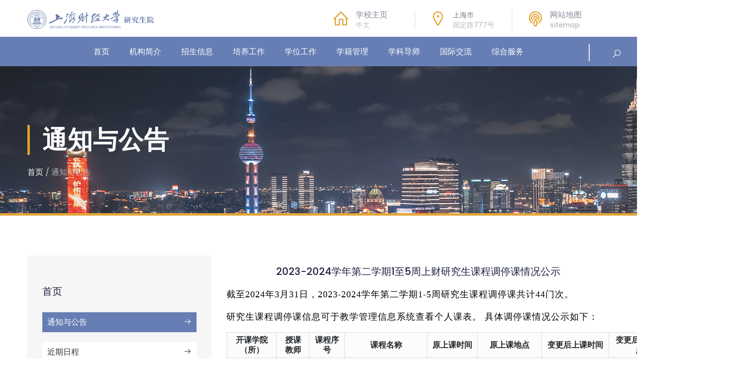

--- FILE ---
content_type: text/html; charset=utf-8
request_url: https://gs.sufe.edu.cn/Home/Detail/7598
body_size: 10797
content:
<!DOCTYPE html>
<html>
<head>
    <meta http-equiv="Content-Type" content="text/html; charset=utf-8" />
    <meta charset="utf-8" />
    <meta name="viewport" content="width=device-width, initial-scale=1.0">
    <title>2023-2024学年第二学期1至5周上财研究生课程调停课情况公示|通知与公告|首页 - 上海财经大学研究生院</title>
    <link href="/assets/css/bootstrap.min.css" rel="stylesheet"/>

    <link href="/assets/css/font-awesome.min.css" rel="stylesheet"/>

    <link href="/assets/css/line-awesome.min.css" rel="stylesheet"/>

    <link href="/assets/css/animate.css" rel="stylesheet"/>

    <link href="/assets/css/flaticon.css" rel="stylesheet"/>

    <link href="/assets/css/owl.carousel.css" rel="stylesheet"/>

    <link href="/assets/plugins/magnific-popup/magnific-popup.css" rel="stylesheet"/>

    <link href="/assets/css/style.css" rel="stylesheet"/>

    <link href="/assets/css/responsive.css" rel="stylesheet"/>

    <link href="/Content/Site.css" rel="stylesheet"/>

    
    <style>
        .conn * {
            -webkit-box-sizing: content-box;
            -moz-box-sizing: content-box;
            box-sizing: content-box;
        }

            .conn *:before,
            .conn *:after {
                -webkit-box-sizing: content-box;
                -moz-box-sizing: content-box;
                box-sizing: content-box;
            }

        .conn i, span, a {
            display: initial;
        }
    </style>

    <link rel="shortcut icon" href="/favicon.ico" type="image/x-icon">
    <!--[if lt IE 10]>
    <script type="text/javascript">
        var str = "你的浏览器版本太low了,已经和时代脱轨了 :(";
        var str2 = "为了让您获得最佳的使用体验，请升级到：<a href='https://www.microsoft.com/zh-cn/edge?form=MA13DG&ocid=SMCIEDownload10-Download' target='_blank' style='color:blue;'>最新版本IE浏览器</a><br/>"
                + "推荐使用:<a href='https://www.google.cn/intl/zh-CN/chrome/' target='_blank' style='color:blue;'>Chrome(谷歌浏览器)</a>,"
                + "<a href='http://www.firefox.com.cn/' target='_blank' style='color:blue;'>Firefox(火狐浏览器)</a>等高级浏览器";
        document.writeln("<pre style='text-align:center;color:#333;background-color:#fff; height:100%;border:0;position:fixed;top:0;left:0;width:100%;z-index:1234'>" +
                "<h3 style='padding-top:200px;margin:0'><strong>" + str + "<br/></strong></h3><h3>" +
                str2 + "</h3><h3 style='margin:0'><strong>如果你的使用的是双核浏览器,请切换到极速模式访问<br/></strong></h3></pre>");
        document.execCommand("Stop");
    </script>
    <![endif]-->
</head>
<body>
    <!-- Pre-Loader -->
    <div id="loader">
        <div class="loading">
            <div class="spinner">
                <div class="double-bounce1"></div>
                <div class="double-bounce2"></div>
            </div>
        </div>
    </div>
    <!-- Header Area -->
    <header id="header-3" class="header-area">
        <div class="container">
            <div class="row">
                <div class="col-lg-3">
                    <div class="logo">
                        <a class="navbar-brand" href="/"><img src="/Images/logo.png?v=1" alt=""></a>
                    </div>
                </div>
                <div class="col-lg-9 text-right">
                    <div id="header-aside">
                        <div class="aside-content">
                            <div class="inner">
                                <div class="info-one">
                                    <div class="info-wrap">
                                        <div class="info-i"><span><i class="las la-home"></i></span></div>
                                        <div class="info-c"><a href="https://www.sufe.edu.cn" target="_blank">学校主页</a><br><span>中文</span></div>
                                    </div>
                                </div>
                                <div class="info-two">
                                    <div class="info-wrap">
                                        <div class="info-i"><span><i class="las la-map-marker"></i></span></div>
                                        <div class="info-c">上海市<br><span>国定路777号</span></div>
                                    </div>
                                </div>
                                <div class="info-three">
                                    <div class="info-wrap">
                                        <div class="info-i"><span><i class="las la-podcast"></i></span></div>
                                        <div class="info-c"><a href="/Home/NewsDetail/734">网站地图</a><br><span>sitemap</span></div>
                                    </div>
                                </div>
                            </div>
                        </div>
                    </div>
                </div>
            </div>
        </div>
        <div class="container-fluid">
            <div class="sticky-area">
                <div class="navigation">
                    <div class="row">
                        <div class="col-lg-12">
<div class="main-menu">
    <nav class="navbar navbar-expand-lg">
        <button class="navbar-toggler" type="button" data-toggle="collapse" data-target="#navbarSupportedContent" aria-controls="navbarSupportedContent" aria-expanded="false" aria-label="Toggle navigation">
            <span class="navbar-toggler-icon"></span>
            <span class="navbar-toggler-icon"></span>
            <span class="navbar-toggler-icon"></span>
        </button>
        <div class="collapse navbar-collapse justify-content-center" id="navbarSupportedContent">
            <ul class="navbar-nav m-auto">
                <li class="nav-item">
                    <a class="nav-link" href="/">
                        首页
                    </a>
                </li>
                    <li class="nav-item">
                        <a class="nav-link" href="#">
                            机构简介
                            <span class="sub-nav-toggler">
                            </span>
                        </a>
                            <ul class="sub-menu">
                                        <li><a href="/Home/List/28">机构概况</a></li>
                                        <li><a href="/Home/List/29">管理职能</a></li>
                                        <li><a href="/Home/Staff/30" title="部门领导">部门领导</a></li>
                                        <li><a href="/Home/List/100" title="部门介绍">部门介绍</a></li>
                                        <li><a href="/Home/List/27" title="新闻动态">新闻动态</a></li>
                            </ul>
                    </li>
                    <li class="nav-item">
                        <a class="nav-link" href="#">
                            招生信息
                            <span class="sub-nav-toggler">
                            </span>
                        </a>
                            <ul class="sub-menu">
                                        <li><a href="/Home/List/31">通知公告</a></li>
                                        <li><a href="/Home/List/32" title="招生简章">招生简章</a></li>
                                        <li><a href="/Home/List/35" title="管理规定">管理规定</a></li>
                                        <li><a href="/Home/List/43" title="公示专栏">公示专栏</a></li>
                                        <li><a href="/Home/List/34" title="历史数据">历史数据</a></li>
                                        <li><a href="/Home/List/42" title="2026硕士招生专题">2026硕士招生专题</a></li>
                            </ul>
                    </li>
                    <li class="nav-item">
                        <a class="nav-link" href="#">
                            培养工作
                            <span class="sub-nav-toggler">
                            </span>
                        </a>
                            <ul class="sub-menu">
                                        <li><a href="/Home/List/49">通知公告</a></li>
                                        <li><a href="/Home/List/46" title="教学管理">教学管理</a></li>
                                        <li><a href="/Home/List/24" title="创新计划">创新计划</a></li>
                                        <li><a href="/Home/List/48" title="管理规定">管理规定</a></li>
                            </ul>
                    </li>
                    <li class="nav-item">
                        <a class="nav-link" href="#">
                            学位工作
                            <span class="sub-nav-toggler">
                            </span>
                        </a>
                            <ul class="sub-menu">
                                        <li><a href="/Home/List/50">通知公告</a></li>
                                        <li><a href="/Home/List/54">管理规定</a></li>
                                        <li><a href="/Home/List/51">学位授予名单</a></li>
                                        <li><a href="/Home/List/52">优秀论文评选</a></li>
                                        <li><a href="/Home/List/55">答辩公告</a></li>
                            </ul>
                    </li>
                    <li class="nav-item">
                        <a class="nav-link" href="#">
                            学籍管理
                            <span class="sub-nav-toggler">
                            </span>
                        </a>
                            <ul class="sub-menu">
                                        <li><a href="/Home/List/56">通知公告</a></li>
                                        <li><a href="/Home/List/57">管理规定</a></li>
                                        <li><a href="/Home/List/58">办事程序</a></li>
                                        <li><a href="/Home/List/59">毕业管理</a></li>
                            </ul>
                    </li>
                    <li class="nav-item">
                        <a class="nav-link" href="#">
                            学科导师
                            <span class="sub-nav-toggler">
                            </span>
                        </a>
                            <ul class="sub-menu">
                                        <li><a href="/Home/List/60">通知公告</a></li>
                                        <li><a href="/Home/List/61">学科专业</a></li>
                                        <li><a href="/Home/List/62">学科点建设</a></li>
                                        <li><a href="/Home/List/63">导师队伍</a></li>
                                        <li><a href="/Home/List/64" title="导师学院">导师学院</a></li>
                                        <li><a href="/Home/List/98" title="管理规定">管理规定</a></li>
                            </ul>
                    </li>
                    <li class="nav-item">
                        <a class="nav-link" href="#">
                            国际交流
                            <span class="sub-nav-toggler">
                            </span>
                        </a>
                            <ul class="sub-menu">
                                        <li><a href="/Home/List/65">通知公告</a></li>
                                        <li><a href="/Home/List/66">公派留学</a></li>
                                        <li><a href="/Home/List/67">短期交流</a></li>
                                        <li><a href="/Home/List/68">出国管理</a></li>
                                        <li><a href="/Home/List/69">政策文件</a></li>
                            </ul>
                    </li>
                    <li class="nav-item">
                        <a class="nav-link" href="#">
                            综合服务
                            <span class="sub-nav-toggler">
                            </span>
                        </a>
                            <ul class="sub-menu">
                                        <li><a href="/Home/List/86" title="通知公告">通知公告</a></li>
                                        <li><a href="/Home/List/80" title="办事指南">办事指南</a></li>
                                        <li><a href="/Home/List/81" title="常见问答">常见问答</a></li>
                                        <li><a href="/Home/List/82" title="下载专区">下载专区</a></li>
                                        <li><a href="/Home/List/79" title="信息公开">信息公开</a></li>
                                        <li><a href="/Home/List/85" title="联系我们">联系我们</a></li>
                            </ul>
                    </li>
            </ul>
        </div>
    </nav>
</div>

                            <div class="header-right-content">
                                <div class="search-box">
                                    <button class="search-btn"><i class="la la-search"></i></button>
                                </div>
                            </div>
                        </div>
                        <!-- Responsive Logo-->
                        <div class="col-md-4 col-sm-4">
                            <div class="responsive-logo">
                                <img src="/Images/logo-white.png" alt="edupix-logo">
                            </div>
                        </div>
                    </div>
                </div>
            </div>
        </div>
        <div class="search-popup">
            <span class="search-back-drop"></span>
            <div class="search-inner">
                <div class="auto-container">
                    <div class="upper-text">
                        <div class="text">站内搜索</div>
                        <button class="close-search"><span class="la la-times"></span></button>
                    </div>
                    <form method="post" action="/Home/Search">
                        <input name="__RequestVerificationToken" type="hidden" value="Fvug0rfhN4XIh6w7rjYoEwIDBA3Eca6kJtQ-MeZtIkFQ10VyKR9jiFdeJnNMA-apC9EnUOsbkUGovPg_d2hY-0jYEuideL9gjOlt3Ot5JF01" />
                        <div class="form-group">
                            <input type="search" name="txtSearch" value="" placeholder="请输入新闻标题..." required="">
                            <button type="submit"><i class="la la-search"></i></button>
                        </div>
                    </form>
                </div>
            </div>
        </div>
    </header>
    

<!-- Breadcroumb Area -->
<div class="breadcroumb-area bread-bg">
    <div class="container">
        <div class="row">
            <div class="col-lg-12">
                <div class="breadcroumb-title">
                    <h1>通知与公告</h1>
                    <h6><a href="/">首页</a> / 通知与公告</h6>
                </div>
            </div>
        </div>
    </div>
</div>
<!-- Programme Details -->
<div id="programme-page" class="programme-details-section section-padding">
    <div class="container">
        <div class="row">
<div class="col-lg-4">
    <div class="programme-list">
        <h5>首页</h5>
                    <a class="active" href="/Home/List/88">通知与公告<span><i class="las la-arrow-right"></i></span></a>
                    <a href="/Home/List/89">近期日程<span><i class="las la-arrow-right"></i></span></a>
                    <a href="/Home/List/90">新闻动态<span><i class="las la-arrow-right"></i></span></a>
                    <a href="/Home/List/91">招生信息<span><i class="las la-arrow-right"></i></span></a>
                    <a href="/Home/List/92">教务信息<span><i class="las la-arrow-right"></i></span></a>
    </div>
    
    
</div>




            <div class="col-lg-8">
                <div class="single-programme">
                    
                    <h5 class="text-center">2023-2024学年第二学期1至5周上财研究生课程调停课情况公示</h5>
                    <div class="conn">
                        <p style="box-sizing: content-box; margin-top: 0px; margin-bottom: 1rem; font-family: Poppins, sans-serif; line-height: 28px; position: relative; color: rgb(119, 119, 119); text-indent: 0em; text-wrap: wrap; background-color: rgb(255, 255, 255);"><span style="box-sizing: content-box; display: initial; letter-spacing: 1px; text-align: justify; color: rgb(0, 0, 0); font-family: 微软雅黑, &quot;Microsoft YaHei&quot;; font-size: 18px;">截至2024年3月31日，2023-2024学年第二学期1-5周研究生课程调停课共计44门次。&nbsp;</span></p><p style="box-sizing: content-box; margin-top: 0px; margin-bottom: 1rem; font-family: Poppins, sans-serif; line-height: 28px; position: relative; color: rgb(119, 119, 119); text-indent: 0em; text-wrap: wrap; background-color: rgb(255, 255, 255);"><span style="box-sizing: content-box; display: initial; color: rgb(0, 0, 0); font-family: 微软雅黑, &quot;Microsoft YaHei&quot;; font-size: 18px;"><span style="box-sizing: content-box; display: initial; letter-spacing: 1px; text-align: justify;">研究生课程调停课信息可于教学管理信息系统查看个人课表。&nbsp;</span><span style="box-sizing: content-box; display: initial; letter-spacing: 1px; text-align: justify; text-indent: 0em;">具体调停课情况公示如下：</span></span></p><table cellpadding="0" cellspacing="0" width="1034" height="2160" interlaced="enabled"><colgroup><col width="122" style="width:91.50pt;"/><col width="83" style="width:62.25pt;"/><col width="73" style="width:54.75pt;"/><col width="251" style="width:188.25pt;"/><col width="140" style="width:105.00pt;"/><col width="176" style="width:132.00pt;"/><col width="188" style="width:141.00pt;"/><col width="148" style="width:111.00pt;"/><col width="198" style="width:148.50pt;"/></colgroup><tbody><tr height="48" style="height:36.00pt;" class="ue-table-interlace-color-single firstRow"><td class="et5" height="36" width="91" x:str="" style="" align="center" valign="middle"><strong>开课学院（所）</strong></td><td class="et5" width="62" x:str="" style="" align="center" valign="middle"><strong>授课教师</strong></td><td class="et5" width="54" x:str="" style="" align="center" valign="middle"><strong>课程序号</strong></td><td class="et5" width="188" x:str="" style="" align="center" valign="middle"><strong>课程名称</strong></td><td class="et5" width="105" x:str="" style="" align="center" valign="middle"><strong>原上课时间</strong></td><td class="et5" width="132" x:str="" style="" align="center" valign="middle"><strong>原上课地点</strong></td><td class="et5" width="141" x:str="" style="" align="center" valign="middle"><strong>变更后上课时间</strong></td><td class="et5" width="111" x:str="" style="" align="center" valign="middle"><strong>变更后上课地点</strong></td><td class="et5" width="148" x:str="" style="" align="center" valign="middle"><strong>变更理由</strong></td></tr><tr height="48" style="height:36.00pt;" class="ue-table-interlace-color-double"><td class="et6" height="36" width="91" x:str="" style="" align="center" valign="middle">商学院</td><td class="et6" width="62" x:str="" style="" align="center" valign="middle">田鼎</td><td class="et6" width="54" x:str="" style="" align="center" valign="middle">0663</td><td class="et6" width="188" x:str="" style="" align="center" valign="middle">消费者行为专题</td><td class="et6" width="105" x:str="" style="" align="center" valign="middle">第1-2周周五上午</td><td class="et6" width="132" x:str="" style="" align="center" valign="middle">科研实验大楼B114</td><td class="et6" width="141" x:str="" style="" align="center" valign="middle">第4周周一下午、第7周周日下午</td><td class="et6" width="111" x:str="" style="" align="center" valign="middle">商学院楼206会议室、商学院楼114-116室</td><td class="et6" width="148" x:str="" style="" align="center" valign="middle">事假</td></tr><tr height="48" style="height:36.00pt;" class="ue-table-interlace-color-single"><td class="et6" height="36" width="91" x:str="" style="" align="center" valign="middle">人文学院</td><td class="et6" width="62" x:str="" style="" align="center" valign="middle">党芳莉</td><td class="et6" width="54" x:str="" style="" align="center" valign="middle">0221</td><td class="et6" width="188" x:str="" style="" align="center" valign="middle">企业战略与品牌传播</td><td class="et6" width="105" x:str="" style="" align="center" valign="middle">第2-11周周三下午</td><td class="et6" width="132" x:str="" style="" align="center" valign="middle">四教110</td><td class="et6" width="141" x:str="" style="" align="center" valign="middle">第2-11周周二上午</td><td class="et6" width="111" x:str="" style="" align="center" valign="middle">四教107</td><td class="et6" width="148" x:str="" style="" align="center" valign="middle">教学效果、授课内容需要</td></tr><tr height="48" style="height:36.00pt;" class="ue-table-interlace-color-double"><td class="et6" height="36" width="91" x:str="" style="" align="center" valign="middle">金融学院</td><td class="et6" width="62" x:str="" style="" align="center" valign="middle">李宏</td><td class="et6" width="54" x:str="" style="" align="center" valign="middle">2502</td><td class="et6" width="188" x:str="" style="" align="center" valign="middle">金融机构风险管理</td><td class="et6" width="105" x:str="" style="" align="center" valign="middle">第2-11周周四下午</td><td class="et6" width="132" x:str="" style="" align="center" valign="middle">国定路梯三</td><td class="et6" width="141" x:str="" style="" align="center" valign="middle">不变</td><td class="et6" width="111" x:str="" style="" align="center" valign="middle">三教310</td><td class="et6" width="148" x:str="" style="" align="center" valign="middle">教学效果、授课内容需要</td></tr><tr height="48" style="height:36.00pt;" class="ue-table-interlace-color-single"><td class="et6" height="36" width="91" x:str="" style="" align="center" valign="middle">数学学院</td><td class="et6" width="62" x:str="" style="" align="center" valign="middle">周解勇</td><td class="et6" width="54" x:str="" style="" align="center" valign="middle">0043</td><td class="et6" width="188" x:str="" style="" align="center" valign="middle">大规模奇异线性系统的数值方法</td><td class="et6" width="105" x:str="" style="" align="center" valign="middle">第2-11周周四下午</td><td class="et6" width="132" x:str="" style="" align="center" valign="middle">四教312</td><td class="et6" width="141" x:str="" style="" align="center" valign="middle">不变</td><td class="et6" width="111" x:str="" style="" align="center" valign="middle">科研实验大楼712（计算数学实验室）</td><td class="et6" width="148" x:str="" style="" align="center" valign="middle">教学效果、授课内容需要</td></tr><tr height="48" style="height:36.00pt;" class="ue-table-interlace-color-double"><td class="et6" height="36" width="91" x:str="" style="" align="center" valign="middle">马克思主义学院</td><td class="et6" width="62" x:str="" style="" align="center" valign="middle">刘光峰</td><td class="et6" width="54" x:str="" style="" align="center" valign="middle">0024</td><td class="et6" width="188" x:str="" style="" align="center" valign="middle">中国共产党的建设与马克思主义中国化</td><td class="et6" width="105" x:str="" style="" align="center" valign="middle">第2-3周周四上午</td><td class="et6" width="132" x:str="" style="" align="center" valign="middle">四教415</td><td class="et6" width="141" x:str="" style="" align="center" valign="middle">顺延二周</td><td class="et6" width="111" x:str="" style="" align="center" valign="middle">不变</td><td class="et6" width="148" x:str="" style="" align="center" valign="middle">事假</td></tr><tr height="48" style="height:36.00pt;" class="ue-table-interlace-color-single"><td class="et6" height="36" width="91" x:str="" style="" align="center" valign="middle">马克思主义学院</td><td class="et6" width="62" x:str="" style="" align="center" valign="middle">戴媛媛</td><td class="et6" width="54" x:str="" style="" align="center" valign="middle">0076</td><td class="et6" width="188" x:str="" style="" align="center" valign="middle">中国特色社会主义经济理论</td><td class="et6" width="105" x:str="" style="" align="center" valign="middle">第2周周二上午</td><td class="et6" width="132" x:str="" style="" align="center" valign="middle">四教202</td><td class="et6" width="141" x:str="" style="" align="center" valign="middle">顺延一周</td><td class="et6" width="111" x:str="" style="" align="center" valign="middle">不变</td><td class="et6" width="148" x:str="" style="" align="center" valign="middle">病假</td></tr><tr height="48" style="height:36.00pt;" class="ue-table-interlace-color-double"><td class="et6" height="36" width="91" x:str="" style="" align="center" valign="middle">商学院</td><td class="et6" width="62" x:str="" style="" align="center" valign="middle">袁晗</td><td class="et6" width="54" x:str="" style="" align="center" valign="middle">4110</td><td class="et6" width="188" x:str="" style="" align="center" valign="middle">实证产业组织理论</td><td class="et6" width="105" x:str="" style="" align="center" valign="middle">第2周周二上午</td><td class="et6" width="132" x:str="" style="" align="center" valign="middle">三教803</td><td class="et6" width="141" x:str="" style="" align="center" valign="middle">第3周周五晚上</td><td class="et6" width="111" x:str="" style="" align="center" valign="middle">不变</td><td class="et6" width="148" x:str="" style="" align="center" valign="middle">病假</td></tr><tr height="48" style="height:36.00pt;" class="ue-table-interlace-color-single"><td class="et6" height="36" width="91" x:str="" style="" align="center" valign="middle">商学院</td><td class="et6" width="62" x:str="" style="" align="center" valign="middle">王文斌</td><td class="et6" width="54" x:str="" style="" align="center" valign="middle">0709</td><td class="et6" width="188" x:str="" style="" align="center" valign="middle">机器学习 I</td><td class="et6" width="105" x:str="" style="" align="center" valign="middle">第2周周三下午</td><td class="et6" width="132" x:str="" style="" align="center" valign="middle">四教105</td><td class="et6" width="141" x:str="" style="" align="center" valign="middle">第2周周五下午</td><td class="et6" width="111" x:str="" style="" align="center" valign="middle">四教104</td><td class="et6" width="148" x:str="" style="" align="center" valign="middle">参加校内会议</td></tr><tr height="48" style="height:36.00pt;" class="ue-table-interlace-color-double"><td class="et6" height="36" width="91" x:str="" style="" align="center" valign="middle">外国语学院</td><td class="et6" width="62" x:str="" style="" align="center" valign="middle">朱舒然</td><td class="et6" width="54" x:str="" style="" align="center" valign="middle">1403</td><td class="et6" width="188" x:str="" style="" align="center" valign="middle">外宣翻译工作坊</td><td class="et6" width="105" x:str="" style="" align="center" valign="middle">第3-11周周三上午</td><td class="et6" width="132" x:str="" style="" align="center" valign="middle">科研实验大楼B102</td><td class="et6" width="141" x:str="" style="" align="center" valign="middle">不变</td><td class="et6" width="111" x:str="" style="" align="center" valign="middle">科研实验大楼303</td><td class="et6" width="148" x:str="" style="" align="center" valign="middle">教学效果、授课内容需要</td></tr><tr height="48" style="height:36.00pt;" class="ue-table-interlace-color-single"><td class="et6" height="36" width="91" x:str="" style="" align="center" valign="middle">外国语学院</td><td class="et6" width="62" x:str="" style="" align="center" valign="middle">张厚泉</td><td class="et6" width="54" x:str="" style="" align="center" valign="middle">1380</td><td class="et6" width="188" x:str="" style="" align="center" valign="middle">日语财经笔译</td><td class="et6" width="105" x:str="" style="" align="center" valign="middle">第3-11周周四下午</td><td class="et6" width="132" x:str="" style="" align="center" valign="middle">二教206</td><td class="et6" width="141" x:str="" style="" align="center" valign="middle">不变</td><td class="et6" width="111" x:str="" style="" align="center" valign="middle">语音室411</td><td class="et6" width="148" x:str="" style="" align="center" valign="middle">教学效果、授课内容需要</td></tr><tr height="48" style="height:36.00pt;" class="ue-table-interlace-color-double"><td class="et6" height="36" width="91" x:str="" style="" align="center" valign="middle">公共经济与管理学院</td><td class="et6" width="62" x:str="" style="" align="center" valign="middle">王克强</td><td class="et6" width="54" x:str="" style="" align="center" valign="middle">1815</td><td class="et6" width="188" x:str="" style="" align="center" valign="middle">国民经济可持续发展</td><td class="et6" width="105" x:str="" style="" align="center" valign="middle">第3-16周周一下午</td><td class="et6" width="132" x:str="" style="" align="center" valign="middle">四教103</td><td class="et6" width="141" x:str="" style="" align="center" valign="middle">第3-16周周三下午</td><td class="et6" width="111" x:str="" style="" align="center" valign="middle">四教110</td><td class="et6" width="148" x:str="" style="" align="center" valign="middle">教学效果、授课内容需要</td></tr><tr height="48" style="height:36.00pt;" class="ue-table-interlace-color-single"><td class="et6" height="36" width="91" x:str="" style="" align="center" valign="middle">金融学院</td><td class="et6" width="62" x:str="" style="" align="center" valign="middle">刘方舟</td><td class="et6" width="54" x:str="" style="" align="center" valign="middle">4425</td><td class="et6" width="188" x:str="" style="" align="center" valign="middle">公司金融实证研究</td><td class="et6" width="105" x:str="" style="" align="center" valign="middle">第3-4周周二上午</td><td class="et6" width="132" x:str="" style="" align="center" valign="middle">四教402</td><td class="et6" width="141" x:str="" style="" align="center" valign="middle">顺延二周</td><td class="et6" width="111" x:str="" style="" align="center" valign="middle">不变</td><td class="et6" width="148" x:str="" style="" align="center" valign="middle">病假</td></tr><tr height="48" style="height:36.00pt;" class="ue-table-interlace-color-double"><td class="et6" height="36" width="91" x:str="" style="" align="center" valign="middle">人文学院</td><td class="et6" width="62" x:str="" style="" align="center" valign="middle">周晓红</td><td class="et6" width="54" x:str="" style="" align="center" valign="middle">0209</td><td class="et6" width="188" x:str="" style="" align="center" valign="middle">电视节目策划</td><td class="et6" width="105" x:str="" style="" align="center" valign="middle">第3-8周周三上午</td><td class="et6" width="132" x:str="" style="" align="center" valign="middle">四教206</td><td class="et6" width="141" x:str="" style="" align="center" valign="middle">不变</td><td class="et6" width="111" x:str="" style="" align="center" valign="middle">科研实验大楼704（演播室）</td><td class="et6" width="148" x:str="" style="" align="center" valign="middle">教学效果、授课内容需要</td></tr><tr height="48" style="height:36.00pt;" class="ue-table-interlace-color-single"><td class="et6" height="36" width="91" x:str="" style="" align="center" valign="middle">法学院</td><td class="et6" width="62" x:str="" style="" align="center" valign="middle">胡苑,冯静茹</td><td class="et6" width="54" x:str="" style="" align="center" valign="middle">1308</td><td class="et6" width="188" x:str="" style="" align="center" valign="middle">国际环境法专题</td><td class="et6" width="105" x:str="" style="" align="center" valign="middle">第3-9周周三下午</td><td class="et6" width="132" x:str="" style="" align="center" valign="middle">四教309</td><td class="et6" width="141" x:str="" style="" align="center" valign="middle">第3-9周周五下午</td><td class="et6" width="111" x:str="" style="" align="center" valign="middle">不变</td><td class="et6" width="148" x:str="" style="" align="center" valign="middle">教学效果、授课内容需要</td></tr><tr height="48" style="height:36.00pt;" class="ue-table-interlace-color-double"><td class="et6" height="36" width="91" x:str="" style="" align="center" valign="middle">马克思主义学院</td><td class="et6" width="62" x:str="" style="" align="center" valign="middle">殷飞飞</td><td class="et6" width="54" x:str="" style="" align="center" valign="middle">0034</td><td class="et6" width="188" x:str="" style="" align="center" valign="middle">中国近现代史史料研究</td><td class="et6" width="105" x:str="" style="" align="center" valign="middle">第3周周二上午</td><td class="et6" width="132" x:str="" style="" align="center" valign="middle">二教206</td><td class="et6" width="141" x:str="" style="" align="center" valign="middle">第3周周二晚上</td><td class="et6" width="111" x:str="" style="" align="center" valign="middle">不变</td><td class="et6" width="148" x:str="" style="" align="center" valign="middle">事假</td></tr><tr height="48" style="height:36.00pt;" class="ue-table-interlace-color-single"><td class="et6" height="36" width="91" x:str="" style="" align="center" valign="middle">公共经济与管理学院</td><td class="et6" width="62" x:str="" style="" align="center" valign="middle">唐桂娟</td><td class="et6" width="54" x:str="" style="" align="center" valign="middle">2059</td><td class="et6" width="188" x:str="" style="" align="center" valign="middle">公共治理专题研究</td><td class="et6" width="105" x:str="" style="" align="center" valign="middle">第3周周四上午</td><td class="et6" width="132" x:str="" style="" align="center" valign="middle">四教212</td><td class="et6" width="141" x:str="" style="" align="center" valign="middle">第3周周二下午</td><td class="et6" width="111" x:str="" style="" align="center" valign="middle">国定一居委、国定支路党群微空间等</td><td class="et6" width="148" x:str="" style="" align="center" valign="middle">教学效果、授课内容需要</td></tr><tr height="48" style="height:36.00pt;" class="ue-table-interlace-color-double"><td class="et6" height="36" width="91" x:str="" style="" align="center" valign="middle">人文学院</td><td class="et6" width="62" x:str="" style="" align="center" valign="middle">张淼</td><td class="et6" width="54" x:str="" style="" align="center" valign="middle">0592</td><td class="et6" width="188" x:str="" style="" align="center" valign="middle">社会建设</td><td class="et6" width="105" x:str="" style="" align="center" valign="middle">第3周周一下午</td><td class="et6" width="132" x:str="" style="" align="center" valign="middle">四教105</td><td class="et6" width="141" x:str="" style="" align="center" valign="middle">顺延一周</td><td class="et6" width="111" x:str="" style="" align="center" valign="middle">不变</td><td class="et6" width="148" x:str="" style="" align="center" valign="middle">事假</td></tr><tr height="48" style="height:36.00pt;" class="ue-table-interlace-color-single"><td class="et6" height="36" width="91" x:str="" style="" align="center" valign="middle">人文学院</td><td class="et6" width="62" x:str="" style="" align="center" valign="middle">党芳莉</td><td class="et6" width="54" x:str="" style="" align="center" valign="middle">0210</td><td class="et6" width="188" x:str="" style="" align="center" valign="middle">媒介文化与批评研究</td><td class="et6" width="105" x:str="" style="" align="center" valign="middle">第4-8周周五晚上</td><td class="et6" width="132" x:str="" style="" align="center" valign="middle">四教102</td><td class="et6" width="141" x:str="" style="" align="center" valign="middle">第5-9周周四下午</td><td class="et6" width="111" x:str="" style="" align="center" valign="middle">四教213</td><td class="et6" width="148" x:str="" style="" align="center" valign="middle">病假</td></tr><tr height="48" style="height:36.00pt;" class="ue-table-interlace-color-double"><td class="et6" height="36" width="91" x:str="" style="" align="center" valign="middle">经济学院</td><td class="et6" width="62" x:str="" style="" align="center" valign="middle">金泽群</td><td class="et6" width="54" x:str="" style="" align="center" valign="middle">3855</td><td class="et6" width="188" x:str="" style="" align="center" valign="middle">大数据经济学</td><td class="et6" width="105" x:str="" style="" align="center" valign="middle">第4周周二上午</td><td class="et6" width="132" x:str="" style="" align="center" valign="middle">四教415</td><td class="et6" width="141" x:str="" style="" align="center" valign="middle">第4周周四下午</td><td class="et6" width="111" x:str="" style="" align="center" valign="middle">不变</td><td class="et6" width="148" x:str="" style="" align="center" valign="middle">参加外地会议</td></tr><tr height="48" style="height:36.00pt;" class="ue-table-interlace-color-single"><td class="et6" height="36" width="91" x:str="" style="" align="center" valign="middle">商学院</td><td class="et6" width="62" x:str="" style="" align="center" valign="middle">袁晗</td><td class="et6" width="54" x:str="" style="" align="center" valign="middle">4110</td><td class="et6" width="188" x:str="" style="" align="center" valign="middle">实证产业组织理论</td><td class="et6" width="105" x:str="" style="" align="center" valign="middle">第4周周二上午</td><td class="et6" width="132" x:str="" style="" align="center" valign="middle">三教803</td><td class="et6" width="141" x:str="" style="" align="center" valign="middle">第5周周五晚上</td><td class="et6" width="111" x:str="" style="" align="center" valign="middle">三教802</td><td class="et8" x:str="" align="center" valign="middle">事假</td></tr><tr height="48" style="height:36.00pt;" class="ue-table-interlace-color-double"><td class="et6" height="36" width="91" x:str="" style="" align="center" valign="middle">金融学院</td><td class="et6" width="62" x:str="" style="" align="center" valign="middle">曹啸</td><td class="et6" width="54" x:str="" style="" align="center" valign="middle">2527</td><td class="et6" width="188" x:str="" style="" align="center" valign="middle">金融监管</td><td class="et6" width="105" x:str="" style="" align="center" valign="middle">第4周周二晚上</td><td class="et6" width="132" x:str="" style="" align="center" valign="middle">国定路梯一</td><td class="et6" width="141" x:str="" style="" align="center" valign="middle">顺延一周</td><td class="et6" width="111" x:str="" style="" align="center" valign="middle">不变</td><td class="et6" width="148" x:str="" style="" align="center" valign="middle">病假</td></tr><tr height="48" style="height:36.00pt;" class="ue-table-interlace-color-single"><td class="et6" height="36" width="91" x:str="" style="" align="center" valign="middle">财经研究所</td><td class="et6" width="62" x:str="" style="" align="center" valign="middle">孙星</td><td class="et6" width="54" x:str="" style="" align="center" valign="middle">0628</td><td class="et6" width="188" x:str="" style="" align="center" valign="middle">供应链管理</td><td class="et6" width="105" x:str="" style="" align="center" valign="middle">第4周周二晚上</td><td class="et6" width="132" x:str="" style="" align="center" valign="middle">四教413</td><td class="et6" width="141" x:str="" style="" align="center" valign="middle">第6周周二下午</td><td class="et6" width="111" x:str="" style="" align="center" valign="middle">不变</td><td class="et6" width="148" x:str="" style="" align="center" valign="middle">病假</td></tr><tr height="48" style="height:36.00pt;" class="ue-table-interlace-color-double"><td class="et6" height="36" width="91" x:str="" style="" align="center" valign="middle">上海国际金融与经济研究院</td><td class="et6" width="62" x:str="" style="" align="center" valign="middle">孙燕</td><td class="et6" width="54" x:str="" style="" align="center" valign="middle">0045</td><td class="et6" width="188" x:str="" style="" align="center" valign="middle">应用经济学前沿专题</td><td class="et6" width="105" x:str="" style="" align="center" valign="middle">第4周周二晚上</td><td class="et6" width="132" x:str="" style="" align="center" valign="middle">四教201</td><td class="et6" width="141" x:str="" style="" align="center" valign="middle">第4周周四晚上晚上</td><td class="et6" width="111" x:str="" style="" align="center" valign="middle">不变</td><td class="et6" width="148" x:str="" style="" align="center" valign="middle">参加外地会议</td></tr><tr height="48" style="height:36.00pt;" class="ue-table-interlace-color-single"><td class="et6" height="36" width="91" x:str="" style="" align="center" valign="middle">经济学院</td><td class="et6" width="62" x:str="" style="" align="center" valign="middle">李聪</td><td class="et6" width="54" x:str="" style="" align="center" valign="middle">2585</td><td class="et6" width="188" x:str="" style="" align="center" valign="middle">高级计量经济学II</td><td class="et6" width="105" x:str="" style="" align="center" valign="middle">第4周周三晚上</td><td class="et6" width="132" x:str="" style="" align="center" valign="middle">四教406</td><td class="et6" width="141" x:str="" style="" align="center" valign="middle">顺延一周</td><td class="et6" width="111" x:str="" style="" align="center" valign="middle">不变</td><td class="et6" width="148" x:str="" style="" align="center" valign="middle">病假</td></tr><tr height="48" style="height:36.00pt;" class="ue-table-interlace-color-double"><td class="et6" height="36" width="91" x:str="" style="" align="center" valign="middle">公共经济与管理学院</td><td class="et6" width="62" x:str="" style="" align="center" valign="middle">王克强</td><td class="et6" width="54" x:str="" style="" align="center" valign="middle">1815</td><td class="et6" width="188" x:str="" style="" align="center" valign="middle">国民经济可持续发展</td><td class="et6" width="105" x:str="" style="" align="center" valign="middle">第4周周三下午</td><td class="et6" width="132" x:str="" style="" align="center" valign="middle">四教110</td><td class="et6" width="141" x:str="" style="" align="center" valign="middle">第4周周一晚上</td><td class="et6" width="111" x:str="" style="" align="center" valign="middle">四教109</td><td class="et6" width="148" x:str="" style="" align="center" valign="middle">参加市内会议</td></tr><tr height="48" style="height:36.00pt;" class="ue-table-interlace-color-single"><td class="et6" height="36" width="91" x:str="" style="" align="center" valign="middle">外国语学院</td><td class="et6" width="62" x:str="" style="" align="center" valign="middle">谭琼琳</td><td class="et6" width="54" x:str="" style="" align="center" valign="middle">1409</td><td class="et6" width="188" x:str="" style="" align="center" valign="middle">学术前沿研究</td><td class="et6" width="105" x:str="" style="" align="center" valign="middle">第4周周四上午</td><td class="et6" width="132" x:str="" style="" align="center" valign="middle">科研实验大楼B103</td><td class="et6" width="141" x:str="" style="" align="center" valign="middle">第5周周一下午</td><td class="et6" width="111" x:str="" style="" align="center" valign="middle">语音室403</td><td class="et6" width="148" x:str="" style="" align="center" valign="middle">事假</td></tr><tr height="48" style="height:36.00pt;" class="ue-table-interlace-color-double"><td class="et6" height="36" width="91" x:str="" style="" align="center" valign="middle">公共经济与管理学院</td><td class="et6" width="62" x:str="" style="" align="center" valign="middle">汪伟</td><td class="et6" width="54" x:str="" style="" align="center" valign="middle">2145</td><td class="et6" width="188" x:str="" style="" align="center" valign="middle">社会保障经典文献选读</td><td class="et6" width="105" x:str="" style="" align="center" valign="middle">第4周周四上午</td><td class="et6" width="132" x:str="" style="" align="center" valign="middle">四教309</td><td class="et6" width="141" x:str="" style="" align="center" valign="middle">第6周周一下午</td><td class="et6" width="111" x:str="" style="" align="center" valign="middle">不变</td><td class="et6" width="148" x:str="" style="" align="center" valign="middle">事假</td></tr><tr height="48" style="height:36.00pt;" class="ue-table-interlace-color-single"><td class="et6" height="36" width="91" x:str="" style="" align="center" valign="middle">MPA教育中心</td><td class="et6" width="62" x:str="" style="" align="center" valign="middle">辛格</td><td class="et6" width="54" x:str="" style="" align="center" valign="middle">2138</td><td class="et6" width="188" x:str="" style="" align="center" valign="middle">中国政治与政府</td><td class="et6" width="105" x:str="" style="" align="center" valign="middle">第4周周四晚上</td><td class="et6" width="132" x:str="" style="" align="center" valign="middle">四教104</td><td class="et6" width="141" x:str="" style="" align="center" valign="middle">顺延一周</td><td class="et6" width="111" x:str="" style="" align="center" valign="middle">不变</td><td class="et6" width="148" x:str="" style="" align="center" valign="middle">参加外地会议</td></tr><tr height="48" style="height:36.00pt;" class="ue-table-interlace-color-double"><td class="et6" height="36" width="91" x:str="" style="" align="center" valign="middle">公共经济与管理学院</td><td class="et6" width="62" x:str="" style="" align="center" valign="middle">华锦阳</td><td class="et6" width="54" x:str="" style="" align="center" valign="middle">1937</td><td class="et6" width="188" x:str="" style="" align="center" valign="middle">税收征收管理研究</td><td class="et6" width="105" x:str="" style="" align="center" valign="middle">第4周周四下午</td><td class="et6" width="132" x:str="" style="" align="center" valign="middle">四教206</td><td class="et6" width="141" x:str="" style="" align="center" valign="middle">不变</td><td class="et6" width="111" x:str="" style="" align="center" valign="middle">嘉定区税务局、行政服务中心</td><td class="et6" width="148" x:str="" style="" align="center" valign="middle">教学效果、授课内容需要</td></tr><tr height="48" style="height:36.00pt;" class="ue-table-interlace-color-single"><td class="et6" height="36" width="91" x:str="" style="" align="center" valign="middle">外国语学院</td><td class="et6" width="62" x:str="" style="" align="center" valign="middle">孙艳</td><td class="et6" width="54" x:str="" style="" align="center" valign="middle">1402</td><td class="et6" width="188" x:str="" style="" align="center" valign="middle">国际财经动态</td><td class="et6" width="105" x:str="" style="" align="center" valign="middle">第4周周四下午</td><td class="et6" width="132" x:str="" style="" align="center" valign="middle">科研实验大楼303</td><td class="et6" width="141" x:str="" style="" align="center" valign="middle">顺延一周</td><td class="et6" width="111" x:str="" style="" align="center" valign="middle">不变</td><td class="et6" width="148" x:str="" style="" align="center" valign="middle">事假</td></tr><tr height="48" style="height:36.00pt;" class="ue-table-interlace-color-double"><td class="et6" height="36" width="91" x:str="" style="" align="center" valign="middle">公共经济与管理学院</td><td class="et6" width="62" x:str="" style="" align="center" valign="middle">辛格</td><td class="et6" width="54" x:str="" style="" align="center" valign="middle">2052</td><td class="et6" width="188" x:str="" style="" align="center" valign="middle">中国政治与行政制度研究</td><td class="et6" width="105" x:str="" style="" align="center" valign="middle">第4周周四下午</td><td class="et6" width="132" x:str="" style="" align="center" valign="middle">四教209</td><td class="et6" width="141" x:str="" style="" align="center" valign="middle">顺延一周</td><td class="et6" width="111" x:str="" style="" align="center" valign="middle">不变</td><td class="et6" width="148" x:str="" style="" align="center" valign="middle">参加外地会议</td></tr><tr height="48" style="height:36.00pt;" class="ue-table-interlace-color-single"><td class="et6" height="36" width="91" x:str="" style="" align="center" valign="middle">商学院</td><td class="et6" width="62" x:str="" style="" align="center" valign="middle">郑磊</td><td class="et6" width="54" x:str="" style="" align="center" valign="middle">0666</td><td class="et6" width="188" x:str="" style="" align="center" valign="middle">定量研究方法</td><td class="et6" width="105" x:str="" style="" align="center" valign="middle">第4周周四下午</td><td class="et6" width="132" x:str="" style="" align="center" valign="middle">四教305</td><td class="et6" width="141" x:str="" style="" align="center" valign="middle">第7周周四下午</td><td class="et6" width="111" x:str="" style="" align="center" valign="middle">不变</td><td class="et6" width="148" x:str="" style="" align="center" valign="middle">事假</td></tr><tr height="48" style="height:36.00pt;" class="ue-table-interlace-color-double"><td class="et6" height="36" width="91" x:str="" style="" align="center" valign="middle">公共经济与管理学院</td><td class="et6" width="62" x:str="" style="" align="center" valign="middle">朱为群</td><td class="et6" width="54" x:str="" style="" align="center" valign="middle">1953</td><td class="et6" width="188" x:str="" style="" align="center" valign="middle">税收征收管理研究</td><td class="et6" width="105" x:str="" style="" align="center" valign="middle">第4周周四下午</td><td class="et6" width="132" x:str="" style="" align="center" valign="middle">四教106</td><td class="et6" width="141" x:str="" style="" align="center" valign="middle">不变</td><td class="et6" width="111" x:str="" style="" align="center" valign="middle">嘉定区税务局、行政服务中心</td><td class="et6" width="148" x:str="" style="" align="center" valign="middle">教学效果、授课内容需要</td></tr><tr height="48" style="height:36.00pt;" class="ue-table-interlace-color-single"><td class="et6" height="36" width="91" x:str="" style="" align="center" valign="middle">马克思主义学院</td><td class="et6" width="62" x:str="" style="" align="center" valign="middle">范静</td><td class="et6" width="54" x:str="" style="" align="center" valign="middle">0053</td><td class="et6" width="188" x:str="" style="" align="center" valign="middle">中国共产党思想政治教育史研究</td><td class="et6" width="105" x:str="" style="" align="center" valign="middle">第4周周五上午</td><td class="et6" width="132" x:str="" style="" align="center" valign="middle">科研实验大楼304</td><td class="et6" width="141" x:str="" style="" align="center" valign="middle">不变</td><td class="et6" width="111" x:str="" style="" align="center" valign="middle">陈望道故居</td><td class="et6" width="148" x:str="" style="" align="center" valign="middle">教学效果、授课内容需要</td></tr><tr height="48" style="height:36.00pt;" class="ue-table-interlace-color-double"><td class="et6" height="36" width="91" x:str="" style="" align="center" valign="middle">商学院</td><td class="et6" width="62" x:str="" style="" align="center" valign="middle">黄子彬</td><td class="et6" width="54" x:str="" style="" align="center" valign="middle">0300</td><td class="et6" width="188" x:str="" style="" align="center" valign="middle">美国经济文献导读</td><td class="et6" width="105" x:str="" style="" align="center" valign="middle">第4周周五上午</td><td class="et6" width="132" x:str="" style="" align="center" valign="middle">四教106</td><td class="et6" width="141" x:str="" style="" align="center" valign="middle">顺延一周</td><td class="et6" width="111" x:str="" style="" align="center" valign="middle">不变</td><td class="et6" width="148" x:str="" style="" align="center" valign="middle">病假</td></tr><tr height="48" style="height:36.00pt;" class="ue-table-interlace-color-single"><td class="et6" height="36" width="91" x:str="" style="" align="center" valign="middle">经济学院</td><td class="et6" width="62" x:str="" style="" align="center" valign="middle">李聪</td><td class="et6" width="54" x:str="" style="" align="center" valign="middle">2461</td><td class="et6" width="188" x:str="" style="" align="center" valign="middle">高级计量经济学II</td><td class="et6" width="105" x:str="" style="" align="center" valign="middle">第4周周五上午</td><td class="et6" width="132" x:str="" style="" align="center" valign="middle">四教406</td><td class="et6" width="141" x:str="" style="" align="center" valign="middle">顺延一周</td><td class="et6" width="111" x:str="" style="" align="center" valign="middle">不变</td><td class="et6" width="148" x:str="" style="" align="center" valign="middle">病假</td></tr><tr height="48" style="height:36.00pt;" class="ue-table-interlace-color-double"><td class="et7" height="36" width="91" x:str="" style="" align="center" valign="middle">马克思主义学院</td><td class="et7" width="62" x:str="" style="" align="center" valign="middle">丁晓钦</td><td class="et7" width="54" x:str="" style="" align="center" valign="middle">4798</td><td class="et7" width="188" x:str="" style="" align="center" valign="middle">中国特色社会主义政治经济学</td><td class="et7" width="105" x:str="" style="" align="center" valign="middle">第5周周三上午</td><td class="et7" width="132" x:str="" style="" align="center" valign="middle">教技楼335</td><td class="et7" width="141" x:str="" style="" align="center" valign="middle">顺延一周</td><td class="et7" width="111" x:str="" style="" align="center" valign="middle">不变</td><td class="et7" width="148" x:str="" style="" align="center" valign="middle">病假</td></tr><tr height="48" style="height:36.00pt;" class="ue-table-interlace-color-single"><td class="et7" height="36" width="91" x:str="" style="" align="center" valign="middle">法学院</td><td class="et7" width="62" x:str="" style="" align="center" valign="middle">郝振江</td><td class="et7" width="54" x:str="" style="" align="center" valign="middle">1248</td><td class="et7" width="188" x:str="" style="" align="center" valign="middle">民事诉讼法专题</td><td class="et7" width="105" x:str="" style="" align="center" valign="middle">第5周周四上午</td><td class="et7" width="132" x:str="" style="" align="center" valign="middle">四教301</td><td class="et7" width="141" x:str="" style="" align="center" valign="middle">第5周周三晚上</td><td class="et7" width="111" x:str="" style="" align="center" valign="middle">武东路梯八（模拟法庭）</td><td class="et7" width="148" x:str="" style="" align="center" valign="middle">教学效果、授课内容需要</td></tr><tr height="48" style="height:36.00pt;" class="ue-table-interlace-color-double"><td class="et7" height="36" width="91" x:str="" style="" align="center" valign="middle">财经研究所</td><td class="et7" width="62" x:str="" style="" align="center" valign="middle">何骏</td><td class="et7" width="54" x:str="" style="" align="center" valign="middle">0753</td><td class="et7" width="188" x:str="" style="" align="center" valign="middle">自贸区与城市经济</td><td class="et7" width="105" x:str="" style="" align="center" valign="middle">第5周周四上午</td><td class="et7" width="132" x:str="" style="" align="center" valign="middle">四教406</td><td class="et7" width="141" x:str="" style="" align="center" valign="middle">顺延一周</td><td class="et7" width="111" x:str="" style="" align="center" valign="middle">不变</td><td class="et7" width="148" x:str="" style="" align="center" valign="middle">参加市内会议</td></tr><tr height="48" style="height:36.00pt;" class="ue-table-interlace-color-single"><td class="et7" height="36" width="91" x:str="" style="" align="center" valign="middle">公共经济与管理学院</td><td class="et7" width="62" x:str="" style="" align="center" valign="middle">华锦阳</td><td class="et7" width="54" x:str="" style="" align="center" valign="middle">1937</td><td class="et7" width="188" x:str="" style="" align="center" valign="middle">税收征收管理研究</td><td class="et7" width="105" x:str="" style="" align="center" valign="middle">第5周周四下午</td><td class="et7" width="132" x:str="" style="" align="center" valign="middle">四教206</td><td class="et7" width="141" x:str="" style="" align="center" valign="middle">不变</td><td class="et7" width="111" x:str="" style="" align="center" valign="middle">交行信用卡中心、大地保险公司、杨浦区税务局</td><td class="et7" width="148" x:str="" style="" align="center" valign="middle">教学效果、授课内容需要</td></tr><tr height="48" style="height:36.00pt;" class="ue-table-interlace-color-double"><td class="et7" height="36" width="91" x:str="" style="" align="center" valign="middle">公共经济与管理学院</td><td class="et7" width="62" x:str="" style="" align="center" valign="middle">朱为群</td><td class="et7" width="54" x:str="" style="" align="center" valign="middle">1953</td><td class="et7" width="188" x:str="" style="" align="center" valign="middle">税收征收管理研究</td><td class="et7" width="105" x:str="" style="" align="center" valign="middle">第5周周四下午</td><td class="et7" width="132" x:str="" style="" align="center" valign="middle">四教106</td><td class="et7" width="141" x:str="" style="" align="center" valign="middle">不变</td><td class="et7" width="111" x:str="" style="" align="center" valign="middle">交行信用卡中心、大地保险公司、杨浦区税务局</td><td class="et7" width="148" x:str="" style="" align="center" valign="middle">教学效果、授课内容需要</td></tr><tr height="48" style="height:36.00pt;" class="ue-table-interlace-color-single"><td class="et7" height="36" width="91" x:str="" style="" align="center" valign="middle">财经研究所</td><td class="et7" width="62" x:str="" style="" align="center" valign="middle">王常伟</td><td class="et7" width="54" x:str="" style="" align="center" valign="middle">0644</td><td class="et7" width="188" x:str="" style="" align="center" valign="middle">城市化与城乡发展</td><td class="et7" width="105" x:str="" style="" align="center" valign="middle">第5周周五上午</td><td class="et7" width="132" x:str="" style="" align="center" valign="middle">四教304</td><td class="et7" width="141" x:str="" style="" align="center" valign="middle">顺延一周</td><td class="et7" width="111" x:str="" style="" align="center" valign="middle">不变</td><td class="et7" width="148" x:str="" style="" align="center" valign="middle">参加市内会议</td></tr><tr height="48" style="height:36.00pt;" class="ue-table-interlace-color-double"><td class="et7" height="36" width="91" x:str="" style="" align="center" valign="middle">国际文化交流学院</td><td class="et7" width="62" x:str="" style="" align="center" valign="middle">罗姝</td><td class="et7" width="54" x:str="" style="" align="center" valign="middle">2215</td><td class="et7" width="188" x:str="" style="" align="center" valign="middle">汉外语言对比与偏误分析</td><td class="et7" width="105" x:str="" style="" align="center" valign="middle">第5周周一下午</td><td class="et7" width="132" x:str="" style="" align="center" valign="middle">四教413</td><td class="et7" width="141" x:str="" style="" align="center" valign="middle">顺延一周</td><td class="et7" width="111" x:str="" style="" align="center" valign="middle">不变</td><td class="et7" width="148" x:str="" style="" align="center" valign="middle">病假</td></tr><tr height="48" style="height:36.00pt;" class="ue-table-interlace-color-single"><td class="et7" height="36" width="91" x:str="" style="" align="center" valign="middle">法学院</td><td class="et7" width="62" x:str="" style="" align="center" valign="middle">奚冉</td><td class="et7" width="54" x:str="" style="" align="center" valign="middle">4572</td><td class="et7" width="188" x:str="" style="" align="center" valign="middle">经典外交文献选读和案例研究</td><td class="et7" width="105" x:str="" style="" align="center" valign="middle">第5周周一下午</td><td class="et7" width="132" x:str="" style="" align="center" valign="middle">四教407</td><td class="et7" width="141" x:str="" style="" align="center" valign="middle">顺延一周</td><td class="et7" width="111" x:str="" style="" align="center" valign="middle">不变</td><td class="et7" width="148" x:str="" style="" align="center" valign="middle">病假</td></tr></tbody></table><p><br/></p><p style="box-sizing: content-box; margin-top: 0px; margin-bottom: 1rem; font-family: Poppins, sans-serif; line-height: 28px; position: relative; color: rgb(119, 119, 119); text-wrap: wrap; background-color: rgb(255, 255, 255);"><span style="box-sizing: content-box; display: initial; letter-spacing: 1px; text-align: justify; color: rgb(0, 0, 0); font-family: 微软雅黑, &quot;Microsoft YaHei&quot;; font-size: 18px;">如有调停课，而未列入上述公示名单者，可向研究生院培养办反馈。</span></p><p style="box-sizing: content-box; margin-top: 0px; margin-bottom: 1rem; font-family: Poppins, sans-serif; line-height: 28px; position: relative; color: rgb(119, 119, 119); text-wrap: wrap; background-color: rgb(255, 255, 255);"><br style="box-sizing: content-box;"/></p><section class="horizontal-tb" powered-by="xiumi.us" style="box-sizing: border-box; text-wrap: wrap; font-size: 14px; margin: 0px; padding: 0px; text-align: justify; color: rgb(62, 62, 62); font-family: &quot;Helvetica Neue&quot;, Helvetica, &quot;Hiragino Sans GB&quot;, &quot;Microsoft YaHei&quot;, Arial, sans-serif; max-width: 100%; background-color: rgb(255, 255, 255); overflow-wrap: break-word;"><p style="box-sizing: border-box; margin-top: 0px; margin-bottom: 10px; font-family: Poppins, sans-serif; font-size: 16px; line-height: normal; position: relative; color: rgb(119, 119, 119); padding: 0px; clear: both; min-height: 1em; max-width: 100%; overflow-wrap: break-word;"><span style="box-sizing: border-box; display: initial; text-align: left; white-space-collapse: preserve; color: rgb(0, 0, 0); font-family: 微软雅黑, &quot;Microsoft YaHei&quot;; font-size: 18px;">联系方式：</span></p><p style="box-sizing: border-box; margin-top: 0px; margin-bottom: 10px; font-family: Poppins, sans-serif; font-size: 16px; line-height: normal; position: relative; color: rgb(119, 119, 119); padding: 0px; clear: both; min-height: 1em; max-width: 100%; overflow-wrap: break-word;"><span style="box-sizing: content-box; display: initial; color: rgb(0, 0, 0); font-family: 微软雅黑, &quot;Microsoft YaHei&quot;; font-size: 18px; letter-spacing: 0px;">电话：021-65903585</span></p></section><p style="box-sizing: border-box; margin-top: 0px; margin-bottom: 10px; font-family: Arial, &quot;Times New Roman&quot;, &quot;Microsoft YaHei&quot;, SimHei; font-size: 14px; line-height: 28px; position: relative; color: rgb(97, 97, 98); text-wrap: wrap; background-color: rgb(255, 255, 255);"><span style="box-sizing: border-box; display: initial; text-align: justify; color: rgb(0, 0, 0); font-family: 微软雅黑, &quot;Microsoft YaHei&quot;; font-size: 18px;">邮箱：yjspyb@mail.shufe.edu.cn</span></p><p><br/></p>
                    </div>
                    <div class="row">
                        <div class="col-lg-6 col-md-6 col-12">
                            <div class="key-feature">
                                <div class="row no-gutters">
                                    <div class="col-lg-12">
                                        
                                        <p>发布时间：2024-04-01</p>
                                    </div>
                                </div>
                            </div>
                        </div>
                        <div class="col-lg-6 col-md-6 col-12">
                            <div class="key-feature">
                                <div class="row no-gutters">
                                    <div class="col-lg-12">
                                        
                                        <p>阅读量：4396</p>
                                    </div>
                                </div>
                            </div>
                        </div>
                    </div>
                    
                </div>
            </div>
        </div>
    </div>
</div>
<!--CTA Section-->

<!-- Client Area  -->


    <!-- Footer Area -->
    <footer class="footer-area blue-bg" style="background: #3E3E3E">
        <div class="container">
            <div class="footer-up">
                <div class="row">
                    <div class="col-lg-3 col-md-6 col-sm-12">
                        <div class="logo">
                            <img src="/Images/logo-white.png" alt="expoint-logo">
                        </div>
                        <p>上海财经大学创建于1917年，现为教育部直属、国家“211工程”首批重点建设高校，和“国家优势学科创新平台”项目首批试点高校。</p>
                        <div class="social-area">
                            <a href="tel:021-65904625"><i class="las la-phone"></i></a>
                            <a href="https://weibo.com/shcjdxyzb" target="_blank"><i class="lab la-weibo"></i></a>
                            <a class="image-popup-link" href="/Images/sufeyjszs.jpg"><i class="lab la-weixin"></i></a>
                            <a href="mailto:yjsy@mail.shufe.edu.cn"><i class="las la-envelope"></i></a>
                        </div>
                    </div>
                    <div class="col-lg-2 offset-lg-1 col-md-6 com-sm-12">
                        <h5>网站链接</h5>
                        <ul>
                            <li>
                                <a href="http://www.moe.gov.cn/" target="_blank">中华人民共和国教育部</a>
                                <a href="https://yz.chsi.com.cn/" target="_blank">中国研究生招生信息网</a>
                                <a href="https://www.chsi.com.cn/" target="_blank">高等教育学生信息网</a>
                                <a href="http://www.cdgdc.edu.cn/" target="_blank">学位与研究生教育</a>
                                <a href="http://edu.sh.gov.cn/" target="_blank">上海教育网</a>
                            </li>
                        </ul>
                    </div>
                    <div class="col-lg-3 col-md-6 col-sm-12">
                        <h5>友情链接</h5>
                        <ul>
                            <li>
                                <a href="https://www.sufe.edu.cn/" target="_blank"><span>-</span> 上海财经大学</a>
                                <a href="https://cob.sufe.edu.cn/" target="_blank"><span>-</span> 上海财经大学商学院</a>
                            </li>
                        </ul>
                    </div>
                    <div class="col-lg-3 col-md-6">
                        <div class="subscribe-form">
                            <h5>联系我们</h5>
                            <p>上海财经大学研究生院<br /> 地址：上海市国定路777号研究生院楼<br />电话：021-65904625<br />邮箱：yjsy@mail.shufe.edu.cn<br />邮编：200433</p>
                            <p>招生办公室<br /> 电话：021-65903795<br />邮箱：yzb@mail.shufe.edu.cn</p>
                            
                        </div>
                    </div>
                </div>
            </div>
        </div>
    </footer>
    <!-- Footer Bottom Area -->
    <div class="footer-bottom">
        <div class="container">
            <div class="row justify-content-center align-items-center">
                <div class="col-lg-6 col-md-6 col-sm-12">
                    <p class="copyright-line"> CopyRight 2021-2026 © 上海财经大学研究生院 版权所有 </p>
                </div>
                <div class="col-lg-6 col-md-6 col-sm-12">
                    <p class="privacy">沪ICP 备05052068号-1</p>
                </div>
            </div>
        </div>
    </div>
    <!-- Scroll Top Area -->
    <a href="#top" class="go-top"><i class="las la-angle-up"></i></a>
    <script src="/assets/js/jquery-3.5.1.min.js"></script>

    <script src="/assets/js/popper.min.js"></script>

    <script src="/assets/js/bootstrap.min.js"></script>

    <script src="/assets/js/wow.min.js"></script>

    <script src="/assets/js/jquery.waypoints.min.js"></script>

    <script src="/assets/js/jquery.counterup.min.js"></script>

    <script src="/assets/js/jquery.countdown.js"></script>

    <script src="/assets/js/owl.carousel.min.js"></script>

    <script src="/assets/plugins/magnific-popup/jquery.magnific-popup.min.js"></script>

    <script src="/assets/js/jquery.sticky.js"></script>

    <script src="/assets/js/main.js"></script>

    
    <script src="/ueditor/ueditor.parse.min.js"></script>

    <script>
        $(function () {
            $(".conn").find("img").each(function () {
                this.style.width = "";
                this.style.height = "";
            });
            $(".conn").find("iframe").each(function () {
                this.style.width = "100%";
            });
                
                uParse('.conn', {
                    rootPath: '/ueditor/'
                });
                
        });
    </script>

    <script src="https://kaoyan.360eol.com/robot/inc/robot.js?schoolId=tNn5W6QB00A%3D&type=2"></script>
    <!--百度站长统计-->
    <script>
        var _hmt = _hmt || [];
        (function () {
            var hm = document.createElement("script");
            hm.src = "//hm.baidu.com/hm.js?7bc5841343a118edd19bc3582d651534";
            var s = document.getElementsByTagName("script")[0];
            s.parentNode.insertBefore(hm, s);
        })();
    </script>
    <!--百度站内搜索-->
    <script type="text/javascript">(function () { document.write(unescape('%3Cdiv id="bdcs"%3E%3C/div%3E')); var bdcs = document.createElement('script'); bdcs.type = 'text/javascript'; bdcs.async = true; bdcs.src = 'http://znsv.baidu.com/customer_search/api/js?sid=1958282855886415435' + '&plate_url=' + encodeURIComponent(window.location.href) + '&t=' + Math.ceil(new Date() / 3600000); var s = document.getElementsByTagName('script')[0]; s.parentNode.insertBefore(bdcs, s); })();</script>
</body>
</html>


--- FILE ---
content_type: text/css
request_url: https://gs.sufe.edu.cn/assets/css/line-awesome.min.css
body_size: 17332
content:
.la,
.lab,
.lad,
.lal,
.lar,
.las {
	-moz-osx-font-smoothing: grayscale;
	-webkit-font-smoothing: antialiased;
	display: inline-block;
	font-style: normal;
	font-variant: normal;
	text-rendering: auto;
	line-height: 1
}

.la-lg {
	font-size: 1.33333em;
	line-height: .75em;
	vertical-align: -.0667em
}

.la-xs {
	font-size: .75em
}

.la-sm {
	font-size: .875em
}

.la-1x {
	font-size: 1em
}

.la-2x {
	font-size: 2em
}

.la-3x {
	font-size: 3em
}

.la-4x {
	font-size: 4em
}

.la-5x {
	font-size: 5em
}

.la-6x {
	font-size: 6em
}

.la-7x {
	font-size: 7em
}

.la-8x {
	font-size: 8em
}

.la-9x {
	font-size: 9em
}

.la-10x {
	font-size: 10em
}

.la-fw {
	text-align: center;
	width: 1.25em
}

.la-ul {
	list-style-type: none;
	margin-left: 2.5em;
	padding-left: 0
}

.la-ul > li {
	position: relative
}

.la-li {
	left: -2em;
	position: absolute;
	text-align: center;
	width: 2em;
	line-height: inherit
}

.la-border {
	border: solid .08em #eee;
	border-radius: .1em;
	padding: .2em .25em .15em
}

.la-pull-left {
	float: left
}

.la-pull-right {
	float: right
}

.la.la-pull-left,
.lab.la-pull-left,
.lal.la-pull-left,
.lar.la-pull-left,
.las.la-pull-left {
	margin-right: .3em
}

.la.la-pull-right,
.lab.la-pull-right,
.lal.la-pull-right,
.lar.la-pull-right,
.las.la-pull-right {
	margin-left: .3em
}

.la-spin {
	-webkit-animation: la-spin 2s infinite linear;
	animation: la-spin 2s infinite linear
}

.la-pulse {
	-webkit-animation: la-spin 1s infinite steps(8);
	animation: la-spin 1s infinite steps(8)
}

@-webkit-keyframes la-spin {
	0% {
		-webkit-transform: rotate(0);
		transform: rotate(0)
	}

	100% {
		-webkit-transform: rotate(360deg);
		transform: rotate(360deg)
	}
}

@keyframes la-spin {
	0% {
		-webkit-transform: rotate(0);
		transform: rotate(0)
	}

	100% {
		-webkit-transform: rotate(360deg);
		transform: rotate(360deg)
	}
}

.la-rotate-90 {
	-webkit-transform: rotate(90deg);
	transform: rotate(90deg)
}

.la-rotate-180 {
	-webkit-transform: rotate(180deg);
	transform: rotate(180deg)
}

.la-rotate-270 {
	-webkit-transform: rotate(270deg);
	transform: rotate(270deg)
}

.la-flip-horizontal {
	-webkit-transform: scale(-1, 1);
	transform: scale(-1, 1)
}

.la-flip-vertical {
	-webkit-transform: scale(1, -1);
	transform: scale(1, -1)
}

.la-flip-both,
.la-flip-horizontal.la-flip-vertical {
	-webkit-transform: scale(-1, -1);
	transform: scale(-1, -1)
}

:root .la-flip-both,
:root .la-flip-horizontal,
:root .la-flip-vertical,
:root .la-rotate-180,
:root .la-rotate-270,
:root .la-rotate-90 {
	-webkit-filter: none;
	filter: none
}

.la-stack {
	display: inline-block;
	height: 2em;
	line-height: 2em;
	position: relative;
	vertical-align: middle;
	width: 2.5em
}

.la-stack-1x,
.la-stack-2x {
	left: 0;
	position: absolute;
	text-align: center;
	width: 100%
}

.la-stack-1x {
	line-height: inherit
}

.la-stack-2x {
	font-size: 2em
}

.la-inverse {
	color: #fff
}

.la-500px:before {
	content: "\f26e"
}

.la-accessible-icon:before {
	content: "\f368"
}

.la-accusoft:before {
	content: "\f369"
}

.la-acquisitions-incorporated:before {
	content: "\f6af"
}

.la-ad:before {
	content: "\f641"
}

.la-address-book:before {
	content: "\f2b9"
}

.la-address-card:before {
	content: "\f2bb"
}

.la-adjust:before {
	content: "\f042"
}

.la-adn:before {
	content: "\f170"
}

.la-adobe:before {
	content: "\f778"
}

.la-adversal:before {
	content: "\f36a"
}

.la-affiliatetheme:before {
	content: "\f36b"
}

.la-air-freshener:before {
	content: "\f5d0"
}

.la-airbnb:before {
	content: "\f834"
}

.la-algolia:before {
	content: "\f36c"
}

.la-align-center:before {
	content: "\f037"
}

.la-align-justify:before {
	content: "\f039"
}

.la-align-left:before {
	content: "\f036"
}

.la-align-right:before {
	content: "\f038"
}

.la-alipay:before {
	content: "\f642"
}

.la-allergies:before {
	content: "\f461"
}

.la-amazon:before {
	content: "\f270"
}

.la-amazon-pay:before {
	content: "\f42c"
}

.la-ambulance:before {
	content: "\f0f9"
}

.la-american-sign-language-interpreting:before {
	content: "\f2a3"
}

.la-amilia:before {
	content: "\f36d"
}

.la-anchor:before {
	content: "\f13d"
}

.la-android:before {
	content: "\f17b"
}

.la-angellist:before {
	content: "\f209"
}

.la-angle-double-down:before {
	content: "\f103"
}

.la-angle-double-left:before {
	content: "\f100"
}

.la-angle-double-right:before {
	content: "\f101"
}

.la-angle-double-up:before {
	content: "\f102"
}

.la-angle-down:before {
	content: "\f107"
}

.la-angle-left:before {
	content: "\f104"
}

.la-angle-right:before {
	content: "\f105"
}

.la-angle-up:before {
	content: "\f106"
}

.la-angry:before {
	content: "\f556"
}

.la-angrycreative:before {
	content: "\f36e"
}

.la-angular:before {
	content: "\f420"
}

.la-ankh:before {
	content: "\f644"
}

.la-app-store:before {
	content: "\f36f"
}

.la-app-store-ios:before {
	content: "\f370"
}

.la-apper:before {
	content: "\f371"
}

.la-apple:before {
	content: "\f179"
}

.la-apple-alt:before {
	content: "\f5d1"
}

.la-apple-pay:before {
	content: "\f415"
}

.la-archive:before {
	content: "\f187"
}

.la-archway:before {
	content: "\f557"
}

.la-arrow-alt-circle-down:before {
	content: "\f358"
}

.la-arrow-alt-circle-left:before {
	content: "\f359"
}

.la-arrow-alt-circle-right:before {
	content: "\f35a"
}

.la-arrow-alt-circle-up:before {
	content: "\f35b"
}

.la-arrow-circle-down:before {
	content: "\f0ab"
}

.la-arrow-circle-left:before {
	content: "\f0a8"
}

.la-arrow-circle-right:before {
	content: "\f0a9"
}

.la-arrow-circle-up:before {
	content: "\f0aa"
}

.la-arrow-down:before {
	content: "\f063"
}

.la-arrow-left:before {
	content: "\f060"
}

.la-arrow-right:before {
	content: "\f061"
}

.la-arrow-up:before {
	content: "\f062"
}

.la-arrows-alt:before {
	content: "\f0b2"
}

.la-arrows-alt-h:before {
	content: "\f337"
}

.la-arrows-alt-v:before {
	content: "\f338"
}

.la-artstation:before {
	content: "\f77a"
}

.la-assistive-listening-systems:before {
	content: "\f2a2"
}

.la-asterisk:before {
	content: "\f069"
}

.la-asymmetrik:before {
	content: "\f372"
}

.la-at:before {
	content: "\f1fa"
}

.la-atlas:before {
	content: "\f558"
}

.la-atlassian:before {
	content: "\f77b"
}

.la-atom:before {
	content: "\f5d2"
}

.la-audible:before {
	content: "\f373"
}

.la-audio-description:before {
	content: "\f29e"
}

.la-autoprefixer:before {
	content: "\f41c"
}

.la-avianex:before {
	content: "\f374"
}

.la-aviato:before {
	content: "\f421"
}

.la-award:before {
	content: "\f559"
}

.la-aws:before {
	content: "\f375"
}

.la-baby:before {
	content: "\f77c"
}

.la-baby-carriage:before {
	content: "\f77d"
}

.la-backspace:before {
	content: "\f55a"
}

.la-backward:before {
	content: "\f04a"
}

.la-bacon:before {
	content: "\f7e5"
}

.la-balance-scale:before {
	content: "\f24e"
}

.la-balance-scale-left:before {
	content: "\f515"
}

.la-balance-scale-right:before {
	content: "\f516"
}

.la-ban:before {
	content: "\f05e"
}

.la-band-aid:before {
	content: "\f462"
}

.la-bandcamp:before {
	content: "\f2d5"
}

.la-barcode:before {
	content: "\f02a"
}

.la-bars:before {
	content: "\f0c9"
}

.la-baseball-ball:before {
	content: "\f433"
}

.la-basketball-ball:before {
	content: "\f434"
}

.la-bath:before {
	content: "\f2cd"
}

.la-battery-empty:before {
	content: "\f244"
}

.la-battery-full:before {
	content: "\f240"
}

.la-battery-half:before {
	content: "\f242"
}

.la-battery-quarter:before {
	content: "\f243"
}

.la-battery-three-quarters:before {
	content: "\f241"
}

.la-battle-net:before {
	content: "\f835"
}

.la-bed:before {
	content: "\f236"
}

.la-beer:before {
	content: "\f0fc"
}

.la-behance:before {
	content: "\f1b4"
}

.la-behance-square:before {
	content: "\f1b5"
}

.la-bell:before {
	content: "\f0f3"
}

.la-bell-slash:before {
	content: "\f1f6"
}

.la-bezier-curve:before {
	content: "\f55b"
}

.la-bible:before {
	content: "\f647"
}

.la-bicycle:before {
	content: "\f206"
}

.la-biking:before {
	content: "\f84a"
}

.la-bimobject:before {
	content: "\f378"
}

.la-binoculars:before {
	content: "\f1e5"
}

.la-biohazard:before {
	content: "\f780"
}

.la-birthday-cake:before {
	content: "\f1fd"
}

.la-bitbucket:before {
	content: "\f171"
}

.la-bitcoin:before {
	content: "\f379"
}

.la-bity:before {
	content: "\f37a"
}

.la-black-tie:before {
	content: "\f27e"
}

.la-blackberry:before {
	content: "\f37b"
}

.la-blender:before {
	content: "\f517"
}

.la-blender-phone:before {
	content: "\f6b6"
}

.la-blind:before {
	content: "\f29d"
}

.la-blog:before {
	content: "\f781"
}

.la-blogger:before {
	content: "\f37c"
}

.la-blogger-b:before {
	content: "\f37d"
}

.la-bluetooth:before {
	content: "\f293"
}

.la-bluetooth-b:before {
	content: "\f294"
}

.la-bold:before {
	content: "\f032"
}

.la-bolt:before {
	content: "\f0e7"
}

.la-bomb:before {
	content: "\f1e2"
}

.la-bone:before {
	content: "\f5d7"
}

.la-bong:before {
	content: "\f55c"
}

.la-book:before {
	content: "\f02d"
}

.la-book-dead:before {
	content: "\f6b7"
}

.la-book-medical:before {
	content: "\f7e6"
}

.la-book-open:before {
	content: "\f518"
}

.la-book-reader:before {
	content: "\f5da"
}

.la-bookmark:before {
	content: "\f02e"
}

.la-bootstrap:before {
	content: "\f836"
}

.la-border-all:before {
	content: "\f84c"
}

.la-border-none:before {
	content: "\f850"
}

.la-border-style:before {
	content: "\f853"
}

.la-bowling-ball:before {
	content: "\f436"
}

.la-box:before {
	content: "\f466"
}

.la-box-open:before {
	content: "\f49e"
}

.la-boxes:before {
	content: "\f468"
}

.la-braille:before {
	content: "\f2a1"
}

.la-brain:before {
	content: "\f5dc"
}

.la-bread-slice:before {
	content: "\f7ec"
}

.la-briefcase:before {
	content: "\f0b1"
}

.la-briefcase-medical:before {
	content: "\f469"
}

.la-broadcast-tower:before {
	content: "\f519"
}

.la-broom:before {
	content: "\f51a"
}

.la-brush:before {
	content: "\f55d"
}

.la-btc:before {
	content: "\f15a"
}

.la-buffer:before {
	content: "\f837"
}

.la-bug:before {
	content: "\f188"
}

.la-building:before {
	content: "\f1ad"
}

.la-bullhorn:before {
	content: "\f0a1"
}

.la-bullseye:before {
	content: "\f140"
}

.la-burn:before {
	content: "\f46a"
}

.la-buromobelexperte:before {
	content: "\f37f"
}

.la-bus:before {
	content: "\f207"
}

.la-bus-alt:before {
	content: "\f55e"
}

.la-business-time:before {
	content: "\f64a"
}

.la-buy-n-large:before {
	content: "\f8a6"
}

.la-buysellads:before {
	content: "\f20d"
}

.la-calculator:before {
	content: "\f1ec"
}

.la-calendar:before {
	content: "\f133"
}

.la-calendar-alt:before {
	content: "\f073"
}

.la-calendar-check:before {
	content: "\f274"
}

.la-calendar-day:before {
	content: "\f783"
}

.la-calendar-minus:before {
	content: "\f272"
}

.la-calendar-plus:before {
	content: "\f271"
}

.la-calendar-times:before {
	content: "\f273"
}

.la-calendar-week:before {
	content: "\f784"
}

.la-camera:before {
	content: "\f030"
}

.la-camera-retro:before {
	content: "\f083"
}

.la-campground:before {
	content: "\f6bb"
}

.la-canadian-maple-leaf:before {
	content: "\f785"
}

.la-candy-cane:before {
	content: "\f786"
}

.la-cannabis:before {
	content: "\f55f"
}

.la-capsules:before {
	content: "\f46b"
}

.la-car:before {
	content: "\f1b9"
}

.la-car-alt:before {
	content: "\f5de"
}

.la-car-battery:before {
	content: "\f5df"
}

.la-car-crash:before {
	content: "\f5e1"
}

.la-car-side:before {
	content: "\f5e4"
}

.la-caret-down:before {
	content: "\f0d7"
}

.la-caret-left:before {
	content: "\f0d9"
}

.la-caret-right:before {
	content: "\f0da"
}

.la-caret-square-down:before {
	content: "\f150"
}

.la-caret-square-left:before {
	content: "\f191"
}

.la-caret-square-right:before {
	content: "\f152"
}

.la-caret-square-up:before {
	content: "\f151"
}

.la-caret-up:before {
	content: "\f0d8"
}

.la-carrot:before {
	content: "\f787"
}

.la-cart-arrow-down:before {
	content: "\f218"
}

.la-cart-plus:before {
	content: "\f217"
}

.la-cash-register:before {
	content: "\f788"
}

.la-cat:before {
	content: "\f6be"
}

.la-cc-amazon-pay:before {
	content: "\f42d"
}

.la-cc-amex:before {
	content: "\f1f3"
}

.la-cc-apple-pay:before {
	content: "\f416"
}

.la-cc-diners-club:before {
	content: "\f24c"
}

.la-cc-discover:before {
	content: "\f1f2"
}

.la-cc-jcb:before {
	content: "\f24b"
}

.la-cc-mastercard:before {
	content: "\f1f1"
}

.la-cc-paypal:before {
	content: "\f1f4"
}

.la-cc-stripe:before {
	content: "\f1f5"
}

.la-cc-visa:before {
	content: "\f1f0"
}

.la-centercode:before {
	content: "\f380"
}

.la-centos:before {
	content: "\f789"
}

.la-certificate:before {
	content: "\f0a3"
}

.la-chair:before {
	content: "\f6c0"
}

.la-chalkboard:before {
	content: "\f51b"
}

.la-chalkboard-teacher:before {
	content: "\f51c"
}

.la-charging-station:before {
	content: "\f5e7"
}

.la-chart-area:before {
	content: "\f1fe"
}

.la-chart-bar:before {
	content: "\f080"
}

.la-chart-line:before {
	content: "\f201"
}

.la-chart-pie:before {
	content: "\f200"
}

.la-check:before {
	content: "\f00c"
}

.la-check-circle:before {
	content: "\f058"
}

.la-check-double:before {
	content: "\f560"
}

.la-check-square:before {
	content: "\f14a"
}

.la-cheese:before {
	content: "\f7ef"
}

.la-chess:before {
	content: "\f439"
}

.la-chess-bishop:before {
	content: "\f43a"
}

.la-chess-board:before {
	content: "\f43c"
}

.la-chess-king:before {
	content: "\f43f"
}

.la-chess-knight:before {
	content: "\f441"
}

.la-chess-pawn:before {
	content: "\f443"
}

.la-chess-queen:before {
	content: "\f445"
}

.la-chess-rook:before {
	content: "\f447"
}

.la-chevron-circle-down:before {
	content: "\f13a"
}

.la-chevron-circle-left:before {
	content: "\f137"
}

.la-chevron-circle-right:before {
	content: "\f138"
}

.la-chevron-circle-up:before {
	content: "\f139"
}

.la-chevron-down:before {
	content: "\f078"
}

.la-chevron-left:before {
	content: "\f053"
}

.la-chevron-right:before {
	content: "\f054"
}

.la-chevron-up:before {
	content: "\f077"
}

.la-child:before {
	content: "\f1ae"
}

.la-chrome:before {
	content: "\f268"
}

.la-chromecast:before {
	content: "\f838"
}

.la-church:before {
	content: "\f51d"
}

.la-circle:before {
	content: "\f111"
}

.la-circle-notch:before {
	content: "\f1ce"
}

.la-city:before {
	content: "\f64f"
}

.la-clinic-medical:before {
	content: "\f7f2"
}

.la-clipboard:before {
	content: "\f328"
}

.la-clipboard-check:before {
	content: "\f46c"
}

.la-clipboard-list:before {
	content: "\f46d"
}

.la-clock:before {
	content: "\f017"
}

.la-clone:before {
	content: "\f24d"
}

.la-closed-captioning:before {
	content: "\f20a"
}

.la-cloud:before {
	content: "\f0c2"
}

.la-cloud-download-alt:before {
	content: "\f381"
}

.la-cloud-meatball:before {
	content: "\f73b"
}

.la-cloud-moon:before {
	content: "\f6c3"
}

.la-cloud-moon-rain:before {
	content: "\f73c"
}

.la-cloud-rain:before {
	content: "\f73d"
}

.la-cloud-showers-heavy:before {
	content: "\f740"
}

.la-cloud-sun:before {
	content: "\f6c4"
}

.la-cloud-sun-rain:before {
	content: "\f743"
}

.la-cloud-upload-alt:before {
	content: "\f382"
}

.la-cloudscale:before {
	content: "\f383"
}

.la-cloudsmith:before {
	content: "\f384"
}

.la-cloudversify:before {
	content: "\f385"
}

.la-cocktail:before {
	content: "\f561"
}

.la-code:before {
	content: "\f121"
}

.la-code-branch:before {
	content: "\f126"
}

.la-codepen:before {
	content: "\f1cb"
}

.la-codiepie:before {
	content: "\f284"
}

.la-coffee:before {
	content: "\f0f4"
}

.la-cog:before {
	content: "\f013"
}

.la-cogs:before {
	content: "\f085"
}

.la-coins:before {
	content: "\f51e"
}

.la-columns:before {
	content: "\f0db"
}

.la-comment:before {
	content: "\f075"
}

.la-comment-alt:before {
	content: "\f27a"
}

.la-comment-dollar:before {
	content: "\f651"
}

.la-comment-dots:before {
	content: "\f4ad"
}

.la-comment-medical:before {
	content: "\f7f5"
}

.la-comment-slash:before {
	content: "\f4b3"
}

.la-comments:before {
	content: "\f086"
}

.la-comments-dollar:before {
	content: "\f653"
}

.la-compact-disc:before {
	content: "\f51f"
}

.la-compass:before {
	content: "\f14e"
}

.la-compress:before {
	content: "\f066"
}

.la-compress-arrows-alt:before {
	content: "\f78c"
}

.la-concierge-bell:before {
	content: "\f562"
}

.la-confluence:before {
	content: "\f78d"
}

.la-connectdevelop:before {
	content: "\f20e"
}

.la-contao:before {
	content: "\f26d"
}

.la-cookie:before {
	content: "\f563"
}

.la-cookie-bite:before {
	content: "\f564"
}

.la-copy:before {
	content: "\f0c5"
}

.la-copyright:before {
	content: "\f1f9"
}

.la-cotton-bureau:before {
	content: "\f89e"
}

.la-couch:before {
	content: "\f4b8"
}

.la-cpanel:before {
	content: "\f388"
}

.la-creative-commons:before {
	content: "\f25e"
}

.la-creative-commons-by:before {
	content: "\f4e7"
}

.la-creative-commons-nc:before {
	content: "\f4e8"
}

.la-creative-commons-nc-eu:before {
	content: "\f4e9"
}

.la-creative-commons-nc-jp:before {
	content: "\f4ea"
}

.la-creative-commons-nd:before {
	content: "\f4eb"
}

.la-creative-commons-pd:before {
	content: "\f4ec"
}

.la-creative-commons-pd-alt:before {
	content: "\f4ed"
}

.la-creative-commons-remix:before {
	content: "\f4ee"
}

.la-creative-commons-sa:before {
	content: "\f4ef"
}

.la-creative-commons-sampling:before {
	content: "\f4f0"
}

.la-creative-commons-sampling-plus:before {
	content: "\f4f1"
}

.la-creative-commons-share:before {
	content: "\f4f2"
}

.la-creative-commons-zero:before {
	content: "\f4f3"
}

.la-credit-card:before {
	content: "\f09d"
}

.la-critical-role:before {
	content: "\f6c9"
}

.la-crop:before {
	content: "\f125"
}

.la-crop-alt:before {
	content: "\f565"
}

.la-cross:before {
	content: "\f654"
}

.la-crosshairs:before {
	content: "\f05b"
}

.la-crow:before {
	content: "\f520"
}

.la-crown:before {
	content: "\f521"
}

.la-crutch:before {
	content: "\f7f7"
}

.la-css3:before {
	content: "\f13c"
}

.la-css3-alt:before {
	content: "\f38b"
}

.la-cube:before {
	content: "\f1b2"
}

.la-cubes:before {
	content: "\f1b3"
}

.la-cut:before {
	content: "\f0c4"
}

.la-cuttlefish:before {
	content: "\f38c"
}

.la-d-and-d:before {
	content: "\f38d"
}

.la-d-and-d-beyond:before {
	content: "\f6ca"
}

.la-dashcube:before {
	content: "\f210"
}

.la-database:before {
	content: "\f1c0"
}

.la-deaf:before {
	content: "\f2a4"
}

.la-delicious:before {
	content: "\f1a5"
}

.la-democrat:before {
	content: "\f747"
}

.la-deploydog:before {
	content: "\f38e"
}

.la-deskpro:before {
	content: "\f38f"
}

.la-desktop:before {
	content: "\f108"
}

.la-dev:before {
	content: "\f6cc"
}

.la-deviantart:before {
	content: "\f1bd"
}

.la-dharmachakra:before {
	content: "\f655"
}

.la-dhl:before {
	content: "\f790"
}

.la-diagnoses:before {
	content: "\f470"
}

.la-diaspora:before {
	content: "\f791"
}

.la-dice:before {
	content: "\f522"
}

.la-dice-d20:before {
	content: "\f6cf"
}

.la-dice-d6:before {
	content: "\f6d1"
}

.la-dice-five:before {
	content: "\f523"
}

.la-dice-four:before {
	content: "\f524"
}

.la-dice-one:before {
	content: "\f525"
}

.la-dice-six:before {
	content: "\f526"
}

.la-dice-three:before {
	content: "\f527"
}

.la-dice-two:before {
	content: "\f528"
}

.la-digg:before {
	content: "\f1a6"
}

.la-digital-ocean:before {
	content: "\f391"
}

.la-digital-tachograph:before {
	content: "\f566"
}

.la-directions:before {
	content: "\f5eb"
}

.la-discord:before {
	content: "\f392"
}

.la-discourse:before {
	content: "\f393"
}

.la-divide:before {
	content: "\f529"
}

.la-dizzy:before {
	content: "\f567"
}

.la-dna:before {
	content: "\f471"
}

.la-dochub:before {
	content: "\f394"
}

.la-docker:before {
	content: "\f395"
}

.la-dog:before {
	content: "\f6d3"
}

.la-dollar-sign:before {
	content: "\f155"
}

.la-dolly:before {
	content: "\f472"
}

.la-dolly-flatbed:before {
	content: "\f474"
}

.la-donate:before {
	content: "\f4b9"
}

.la-door-closed:before {
	content: "\f52a"
}

.la-door-open:before {
	content: "\f52b"
}

.la-dot-circle:before {
	content: "\f192"
}

.la-dove:before {
	content: "\f4ba"
}

.la-download:before {
	content: "\f019"
}

.la-draft2digital:before {
	content: "\f396"
}

.la-drafting-compass:before {
	content: "\f568"
}

.la-dragon:before {
	content: "\f6d5"
}

.la-draw-polygon:before {
	content: "\f5ee"
}

.la-dribbble:before {
	content: "\f17d"
}

.la-dribbble-square:before {
	content: "\f397"
}

.la-dropbox:before {
	content: "\f16b"
}

.la-drum:before {
	content: "\f569"
}

.la-drum-steelpan:before {
	content: "\f56a"
}

.la-drumstick-bite:before {
	content: "\f6d7"
}

.la-drupal:before {
	content: "\f1a9"
}

.la-dumbbell:before {
	content: "\f44b"
}

.la-dumpster:before {
	content: "\f793"
}

.la-dumpster-fire:before {
	content: "\f794"
}

.la-dungeon:before {
	content: "\f6d9"
}

.la-dyalog:before {
	content: "\f399"
}

.la-earlybirds:before {
	content: "\f39a"
}

.la-ebay:before {
	content: "\f4f4"
}

.la-edge:before {
	content: "\f282"
}

.la-edit:before {
	content: "\f044"
}

.la-egg:before {
	content: "\f7fb"
}

.la-eject:before {
	content: "\f052"
}

.la-elementor:before {
	content: "\f430"
}

.la-ellipsis-h:before {
	content: "\f141"
}

.la-ellipsis-v:before {
	content: "\f142"
}

.la-ello:before {
	content: "\f5f1"
}

.la-ember:before {
	content: "\f423"
}

.la-empire:before {
	content: "\f1d1"
}

.la-envelope:before {
	content: "\f0e0"
}

.la-envelope-open:before {
	content: "\f2b6"
}

.la-envelope-open-text:before {
	content: "\f658"
}

.la-envelope-square:before {
	content: "\f199"
}

.la-envira:before {
	content: "\f299"
}

.la-equals:before {
	content: "\f52c"
}

.la-eraser:before {
	content: "\f12d"
}

.la-erlang:before {
	content: "\f39d"
}

.la-ethereum:before {
	content: "\f42e"
}

.la-ethernet:before {
	content: "\f796"
}

.la-etsy:before {
	content: "\f2d7"
}

.la-euro-sign:before {
	content: "\f153"
}

.la-evernote:before {
	content: "\f839"
}

.la-exchange-alt:before {
	content: "\f362"
}

.la-exclamation:before {
	content: "\f12a"
}

.la-exclamation-circle:before {
	content: "\f06a"
}

.la-exclamation-triangle:before {
	content: "\f071"
}

.la-expand:before {
	content: "\f065"
}

.la-expand-arrows-alt:before {
	content: "\f31e"
}

.la-expeditedssl:before {
	content: "\f23e"
}

.la-external-link-alt:before {
	content: "\f35d"
}

.la-external-link-square-alt:before {
	content: "\f360"
}

.la-eye:before {
	content: "\f06e"
}

.la-eye-dropper:before {
	content: "\f1fb"
}

.la-eye-slash:before {
	content: "\f070"
}

.la-facebook:before {
	content: "\f09a"
}

.la-facebook-f:before {
	content: "\f39e"
}

.la-facebook-messenger:before {
	content: "\f39f"
}

.la-facebook-square:before {
	content: "\f082"
}

.la-fan:before {
	content: "\f863"
}

.la-fantasy-flight-games:before {
	content: "\f6dc"
}

.la-fast-backward:before {
	content: "\f049"
}

.la-fast-forward:before {
	content: "\f050"
}

.la-fax:before {
	content: "\f1ac"
}

.la-feather:before {
	content: "\f52d"
}

.la-feather-alt:before {
	content: "\f56b"
}

.la-fedex:before {
	content: "\f797"
}

.la-fedora:before {
	content: "\f798"
}

.la-female:before {
	content: "\f182"
}

.la-fighter-jet:before {
	content: "\f0fb"
}

.la-figma:before {
	content: "\f799"
}

.la-file:before {
	content: "\f15b"
}

.la-file-alt:before {
	content: "\f15c"
}

.la-file-archive:before {
	content: "\f1c6"
}

.la-file-audio:before {
	content: "\f1c7"
}

.la-file-code:before {
	content: "\f1c9"
}

.la-file-contract:before {
	content: "\f56c"
}

.la-file-csv:before {
	content: "\f6dd"
}

.la-file-download:before {
	content: "\f56d"
}

.la-file-excel:before {
	content: "\f1c3"
}

.la-file-export:before {
	content: "\f56e"
}

.la-file-image:before {
	content: "\f1c5"
}

.la-file-import:before {
	content: "\f56f"
}

.la-file-invoice:before {
	content: "\f570"
}

.la-file-invoice-dollar:before {
	content: "\f571"
}

.la-file-medical:before {
	content: "\f477"
}

.la-file-medical-alt:before {
	content: "\f478"
}

.la-file-pdf:before {
	content: "\f1c1"
}

.la-file-powerpoint:before {
	content: "\f1c4"
}

.la-file-prescription:before {
	content: "\f572"
}

.la-file-signature:before {
	content: "\f573"
}

.la-file-upload:before {
	content: "\f574"
}

.la-file-video:before {
	content: "\f1c8"
}

.la-file-word:before {
	content: "\f1c2"
}

.la-fill:before {
	content: "\f575"
}

.la-fill-drip:before {
	content: "\f576"
}

.la-film:before {
	content: "\f008"
}

.la-filter:before {
	content: "\f0b0"
}

.la-fingerprint:before {
	content: "\f577"
}

.la-fire:before {
	content: "\f06d"
}

.la-fire-alt:before {
	content: "\f7e4"
}

.la-fire-extinguisher:before {
	content: "\f134"
}

.la-firefox:before {
	content: "\f269"
}

.la-first-aid:before {
	content: "\f479"
}

.la-first-order:before {
	content: "\f2b0"
}

.la-first-order-alt:before {
	content: "\f50a"
}

.la-firstdraft:before {
	content: "\f3a1"
}

.la-fish:before {
	content: "\f578"
}

.la-fist-raised:before {
	content: "\f6de"
}

.la-flag:before {
	content: "\f024"
}

.la-flag-checkered:before {
	content: "\f11e"
}

.la-flag-usa:before {
	content: "\f74d"
}

.la-flask:before {
	content: "\f0c3"
}

.la-flickr:before {
	content: "\f16e"
}

.la-flipboard:before {
	content: "\f44d"
}

.la-flushed:before {
	content: "\f579"
}

.la-fly:before {
	content: "\f417"
}

.la-folder:before {
	content: "\f07b"
}

.la-folder-minus:before {
	content: "\f65d"
}

.la-folder-open:before {
	content: "\f07c"
}

.la-folder-plus:before {
	content: "\f65e"
}

.la-font:before {
	content: "\f031"
}

.la-font-awesome:before {
	content: "\f2b4"
}

.la-font-awesome-alt:before {
	content: "\f35c"
}

.la-font-awesome-flag:before {
	content: "\f425"
}

.la-font-awesome-logo-full:before {
	content: "\f4e6"
}

.la-fonticons:before {
	content: "\f280"
}

.la-fonticons-fi:before {
	content: "\f3a2"
}

.la-football-ball:before {
	content: "\f44e"
}

.la-fort-awesome:before {
	content: "\f286"
}

.la-fort-awesome-alt:before {
	content: "\f3a3"
}

.la-forumbee:before {
	content: "\f211"
}

.la-forward:before {
	content: "\f04e"
}

.la-foursquare:before {
	content: "\f180"
}

.la-free-code-camp:before {
	content: "\f2c5"
}

.la-freebsd:before {
	content: "\f3a4"
}

.la-frog:before {
	content: "\f52e"
}

.la-frown:before {
	content: "\f119"
}

.la-frown-open:before {
	content: "\f57a"
}

.la-fulcrum:before {
	content: "\f50b"
}

.la-funnel-dollar:before {
	content: "\f662"
}

.la-futbol:before {
	content: "\f1e3"
}

.la-galactic-republic:before {
	content: "\f50c"
}

.la-galactic-senate:before {
	content: "\f50d"
}

.la-gamepad:before {
	content: "\f11b"
}

.la-gas-pump:before {
	content: "\f52f"
}

.la-gavel:before {
	content: "\f0e3"
}

.la-gem:before {
	content: "\f3a5"
}

.la-genderless:before {
	content: "\f22d"
}

.la-get-pocket:before {
	content: "\f265"
}

.la-gg:before {
	content: "\f260"
}

.la-gg-circle:before {
	content: "\f261"
}

.la-ghost:before {
	content: "\f6e2"
}

.la-gift:before {
	content: "\f06b"
}

.la-gifts:before {
	content: "\f79c"
}

.la-git:before {
	content: "\f1d3"
}

.la-git-alt:before {
	content: "\f841"
}

.la-git-square:before {
	content: "\f1d2"
}

.la-github:before {
	content: "\f09b"
}

.la-github-alt:before {
	content: "\f113"
}

.la-github-square:before {
	content: "\f092"
}

.la-gitkraken:before {
	content: "\f3a6"
}

.la-gitlab:before {
	content: "\f296"
}

.la-gitter:before {
	content: "\f426"
}

.la-glass-cheers:before {
	content: "\f79f"
}

.la-glass-martini:before {
	content: "\f000"
}

.la-glass-martini-alt:before {
	content: "\f57b"
}

.la-glass-whiskey:before {
	content: "\f7a0"
}

.la-glasses:before {
	content: "\f530"
}

.la-glide:before {
	content: "\f2a5"
}

.la-glide-g:before {
	content: "\f2a6"
}

.la-globe:before {
	content: "\f0ac"
}

.la-globe-africa:before {
	content: "\f57c"
}

.la-globe-americas:before {
	content: "\f57d"
}

.la-globe-asia:before {
	content: "\f57e"
}

.la-globe-europe:before {
	content: "\f7a2"
}

.la-gofore:before {
	content: "\f3a7"
}

.la-golf-ball:before {
	content: "\f450"
}

.la-goodreads:before {
	content: "\f3a8"
}

.la-goodreads-g:before {
	content: "\f3a9"
}

.la-google:before {
	content: "\f1a0"
}

.la-google-drive:before {
	content: "\f3aa"
}

.la-google-play:before {
	content: "\f3ab"
}

.la-google-plus:before {
	content: "\f2b3"
}

.la-google-plus-g:before {
	content: "\f0d5"
}

.la-google-plus-square:before {
	content: "\f0d4"
}

.la-google-wallet:before {
	content: "\f1ee"
}

.la-gopuram:before {
	content: "\f664"
}

.la-graduation-cap:before {
	content: "\f19d"
}

.la-gratipay:before {
	content: "\f184"
}

.la-grav:before {
	content: "\f2d6"
}

.la-greater-than:before {
	content: "\f531"
}

.la-greater-than-equal:before {
	content: "\f532"
}

.la-grimace:before {
	content: "\f57f"
}

.la-grin:before {
	content: "\f580"
}

.la-grin-alt:before {
	content: "\f581"
}

.la-grin-beam:before {
	content: "\f582"
}

.la-grin-beam-sweat:before {
	content: "\f583"
}

.la-grin-hearts:before {
	content: "\f584"
}


.la-grin-squint:before {
	content: "\f585"
}

.la-grin-squint-tears:before {
	content: "\f586"
}

.la-grin-stars:before {
	content: "\f587"
}

.la-grin-tears:before {
	content: "\f588"
}

.la-grin-tongue:before {
	content: "\f589"
}

.la-grin-tongue-squint:before {
	content: "\f58a"
}

.la-grin-tongue-wink:before {
	content: "\f58b"
}

.la-grin-wink:before {
	content: "\f58c"
}

.la-grip-horizontal:before {
	content: "\f58d"
}

.la-grip-lines:before {
	content: "\f7a4"
}

.la-grip-lines-vertical:before {
	content: "\f7a5"
}

.la-grip-vertical:before {
	content: "\f58e"
}

.la-gripfire:before {
	content: "\f3ac"
}

.la-grunt:before {
	content: "\f3ad"
}

.la-guitar:before {
	content: "\f7a6"
}

.la-gulp:before {
	content: "\f3ae"
}

.la-h-square:before {
	content: "\f0fd"
}

.la-hacker-news:before {
	content: "\f1d4"
}

.la-hacker-news-square:before {
	content: "\f3af"
}

.la-hackerrank:before {
	content: "\f5f7"
}

.la-hamburger:before {
	content: "\f805"
}

.la-hammer:before {
	content: "\f6e3"
}

.la-hamsa:before {
	content: "\f665"
}

.la-hand-holding:before {
	content: "\f4bd"
}

.la-hand-holding-heart:before {
	content: "\f4be"
}

.la-hand-holding-usd:before {
	content: "\f4c0"
}

.la-hand-lizard:before {
	content: "\f258"
}

.la-hand-middle-finger:before {
	content: "\f806"
}

.la-hand-paper:before {
	content: "\f256"
}

.la-hand-peace:before {
	content: "\f25b"
}

.la-hand-point-down:before {
	content: "\f0a7"
}

.la-hand-point-left:before {
	content: "\f0a5"
}

.la-hand-point-right:before {
	content: "\f0a4"
}

.la-hand-point-up:before {
	content: "\f0a6"
}

.la-hand-pointer:before {
	content: "\f25a"
}

.la-hand-rock:before {
	content: "\f255"
}

.la-hand-scissors:before {
	content: "\f257"
}

.la-hand-spock:before {
	content: "\f259"
}

.la-hands:before {
	content: "\f4c2"
}

.la-hands-helping:before {
	content: "\f4c4"
}

.la-handshake:before {
	content: "\f2b5"
}

.la-hanukiah:before {
	content: "\f6e6"
}

.la-hard-hat:before {
	content: "\f807"
}

.la-hashtag:before {
	content: "\f292"
}

.la-hat-cowboy:before {
	content: "\f8c0"
}

.la-hat-cowboy-side:before {
	content: "\f8c1"
}

.la-hat-wizard:before {
	content: "\f6e8"
}

.la-haykal:before {
	content: "\f666"
}

.la-hdd:before {
	content: "\f0a0"
}

.la-heading:before {
	content: "\f1dc"
}

.la-headphones:before {
	content: "\f025"
}

.la-headphones-alt:before {
	content: "\f58f"
}

.la-headset:before {
	content: "\f590"
}

.la-heart:before {
	content: "\f004"
}

i.las.la-heart {
	color: #e62042;
}

.la-heart-broken:before {
	content: "\f7a9"
}

.la-heartbeat:before {
	content: "\f21e"
}

.la-helicopter:before {
	content: "\f533"
}

.la-highlighter:before {
	content: "\f591"
}

.la-hiking:before {
	content: "\f6ec"
}

.la-hippo:before {
	content: "\f6ed"
}

.la-hips:before {
	content: "\f452"
}

.la-hire-a-helper:before {
	content: "\f3b0"
}

.la-history:before {
	content: "\f1da"
}

.la-hockey-puck:before {
	content: "\f453"
}

.la-holly-berry:before {
	content: "\f7aa"
}

.la-home:before {
	content: "\f015"
}

.la-hooli:before {
	content: "\f427"
}

.la-hornbill:before {
	content: "\f592"
}

.la-horse:before {
	content: "\f6f0"
}

.la-horse-head:before {
	content: "\f7ab"
}

.la-hospital:before {
	content: "\f0f8"
}

.la-hospital-alt:before {
	content: "\f47d"
}

.la-hospital-symbol:before {
	content: "\f47e"
}

.la-hot-tub:before {
	content: "\f593"
}

.la-hotdog:before {
	content: "\f80f"
}

.la-hotel:before {
	content: "\f594"
}

.la-hotjar:before {
	content: "\f3b1"
}

.la-hourglass:before {
	content: "\f254"
}

.la-hourglass-end:before {
	content: "\f253"
}

.la-hourglass-half:before {
	content: "\f252"
}

.la-hourglass-start:before {
	content: "\f251"
}

.la-house-damage:before {
	content: "\f6f1"
}

.la-houzz:before {
	content: "\f27c"
}

.la-hryvnia:before {
	content: "\f6f2"
}

.la-html5:before {
	content: "\f13b"
}

.la-hubspot:before {
	content: "\f3b2"
}

.la-i-cursor:before {
	content: "\f246"
}

.la-ice-cream:before {
	content: "\f810"
}

.la-icicles:before {
	content: "\f7ad"
}

.la-icons:before {
	content: "\f86d"
}

.la-id-badge:before {
	content: "\f2c1"
}

.la-id-card:before {
	content: "\f2c2"
}

.la-id-card-alt:before {
	content: "\f47f"
}

.la-igloo:before {
	content: "\f7ae"
}

.la-image:before {
	content: "\f03e"
}

.la-images:before {
	content: "\f302"
}

.la-imdb:before {
	content: "\f2d8"
}

.la-inbox:before {
	content: "\f01c"
}

.la-indent:before {
	content: "\f03c"
}

.la-industry:before {
	content: "\f275"
}

.la-infinity:before {
	content: "\f534"
}

.la-info:before {
	content: "\f129"
}

.la-info-circle:before {
	content: "\f05a"
}

.la-instagram:before {
	content: "\f16d"
}

.la-intercom:before {
	content: "\f7af"
}

.la-internet-explorer:before {
	content: "\f26b"
}

.la-invision:before {
	content: "\f7b0"
}

.la-ioxhost:before {
	content: "\f208"
}

.la-italic:before {
	content: "\f033"
}

.la-itch-io:before {
	content: "\f83a"
}

.la-itunes:before {
	content: "\f3b4"
}

.la-itunes-note:before {
	content: "\f3b5"
}

.la-java:before {
	content: "\f4e4"
}

.la-jedi:before {
	content: "\f669"
}

.la-jedi-order:before {
	content: "\f50e"
}

.la-jenkins:before {
	content: "\f3b6"
}

.la-jira:before {
	content: "\f7b1"
}

.la-joget:before {
	content: "\f3b7"
}

.la-joint:before {
	content: "\f595"
}

.la-joomla:before {
	content: "\f1aa"
}

.la-journal-whills:before {
	content: "\f66a"
}

.la-js:before {
	content: "\f3b8"
}

.la-js-square:before {
	content: "\f3b9"
}

.la-jsfiddle:before {
	content: "\f1cc"
}

.la-kaaba:before {
	content: "\f66b"
}

.la-kaggle:before {
	content: "\f5fa"
}

.la-key:before {
	content: "\f084"
}

.la-keybase:before {
	content: "\f4f5"
}

.la-keyboard:before {
	content: "\f11c"
}

.la-keycdn:before {
	content: "\f3ba"
}

.la-khanda:before {
	content: "\f66d"
}

.la-kickstarter:before {
	content: "\f3bb"
}

.la-kickstarter-k:before {
	content: "\f3bc"
}

.la-kiss:before {
	content: "\f596"
}

.la-kiss-beam:before {
	content: "\f597"
}

.la-kiss-wink-heart:before {
	content: "\f598"
}

.la-kiwi-bird:before {
	content: "\f535"
}

.la-korvue:before {
	content: "\f42f"
}

.la-landmark:before {
	content: "\f66f"
}

.la-language:before {
	content: "\f1ab"
}

.la-laptop:before {
	content: "\f109"
}

.la-laptop-code:before {
	content: "\f5fc"
}

.la-laptop-medical:before {
	content: "\f812"
}

.la-laravel:before {
	content: "\f3bd"
}

.la-lastfm:before {
	content: "\f202"
}

.la-lastfm-square:before {
	content: "\f203"
}

.la-laugh:before {
	content: "\f599"
}

.la-laugh-beam:before {
	content: "\f59a"
}

.la-laugh-squint:before {
	content: "\f59b"
}

.la-laugh-wink:before {
	content: "\f59c"
}

.la-layer-group:before {
	content: "\f5fd"
}

.la-leaf:before {
	content: "\f06c"
}

.la-leanpub:before {
	content: "\f212"
}

.la-lemon:before {
	content: "\f094"
}

.la-less:before {
	content: "\f41d"
}

.la-less-than:before {
	content: "\f536"
}

.la-less-than-equal:before {
	content: "\f537"
}

.la-level-down-alt:before {
	content: "\f3be"
}

.la-level-up-alt:before {
	content: "\f3bf"
}

.la-life-ring:before {
	content: "\f1cd"
}

.la-lightbulb:before {
	content: "\f0eb"
}

.la-line:before {
	content: "\f3c0"
}

.la-link:before {
	content: "\f0c1"
}

.la-linkedin:before {
	content: "\f08c"
}

.la-linkedin-in:before {
	content: "\f0e1"
}

.la-linode:before {
	content: "\f2b8"
}

.la-linux:before {
	content: "\f17c"
}

.la-lira-sign:before {
	content: "\f195"
}

.la-list:before {
	content: "\f03a"
}

.la-list-alt:before {
	content: "\f022"
}

.la-list-ol:before {
	content: "\f0cb"
}

.la-list-ul:before {
	content: "\f0ca"
}

.la-location-arrow:before {
	content: "\f124"
}

.la-lock:before {
	content: "\f023"
}

.la-lock-open:before {
	content: "\f3c1"
}

.la-long-arrow-alt-down:before {
	content: "\f309"
}

.la-long-arrow-alt-left:before {
	content: "\f30a"
}

.la-long-arrow-alt-right:before {
	content: "\f30b"
}

.la-long-arrow-alt-up:before {
	content: "\f30c"
}

.la-low-vision:before {
	content: "\f2a8"
}

.la-luggage-cart:before {
	content: "\f59d"
}

.la-lyft:before {
	content: "\f3c3"
}

.la-magento:before {
	content: "\f3c4"
}

.la-magic:before {
	content: "\f0d0"
}

.la-magnet:before {
	content: "\f076"
}

.la-mail-bulk:before {
	content: "\f674"
}

.la-mailchimp:before {
	content: "\f59e"
}

.la-male:before {
	content: "\f183"
}

.la-mandalorian:before {
	content: "\f50f"
}

.la-map:before {
	content: "\f279"
}

.la-map-marked:before {
	content: "\f59f"
}

.la-map-marked-alt:before {
	content: "\f5a0"
}

.la-map-marker:before {
	content: "\f041"
}

.la-map-marker-alt:before {
	content: "\f3c5"
}

.la-map-pin:before {
	content: "\f276"
}

.la-map-signs:before {
	content: "\f277"
}

.la-markdown:before {
	content: "\f60f"
}

.la-marker:before {
	content: "\f5a1"
}

.la-mars:before {
	content: "\f222"
}

.la-mars-double:before {
	content: "\f227"
}

.la-mars-stroke:before {
	content: "\f229"
}

.la-mars-stroke-h:before {
	content: "\f22b"
}

.la-mars-stroke-v:before {
	content: "\f22a"
}

.la-mask:before {
	content: "\f6fa"
}

.la-mastodon:before {
	content: "\f4f6"
}

.la-maxcdn:before {
	content: "\f136"
}

.la-mdb:before {
	content: "\f8ca"
}

.la-medal:before {
	content: "\f5a2"
}

.la-medapps:before {
	content: "\f3c6"
}

.la-medium:before {
	content: "\f23a"
}

.la-medium-m:before {
	content: "\f3c7"
}

.la-medkit:before {
	content: "\f0fa"
}

.la-medrt:before {
	content: "\f3c8"
}

.la-meetup:before {
	content: "\f2e0"
}

.la-megaport:before {
	content: "\f5a3"
}

.la-meh:before {
	content: "\f11a"
}

.la-meh-blank:before {
	content: "\f5a4"
}

.la-meh-rolling-eyes:before {
	content: "\f5a5"
}

.la-memory:before {
	content: "\f538"
}

.la-mendeley:before {
	content: "\f7b3"
}

.la-menorah:before {
	content: "\f676"
}

.la-mercury:before {
	content: "\f223"
}

.la-meteor:before {
	content: "\f753"
}

.la-microchip:before {
	content: "\f2db"
}

.la-microphone:before {
	content: "\f130"
}

.la-microphone-alt:before {
	content: "\f3c9"
}

.la-microphone-alt-slash:before {
	content: "\f539"
}

.la-microphone-slash:before {
	content: "\f131"
}

.la-microscope:before {
	content: "\f610"
}

.la-microsoft:before {
	content: "\f3ca"
}

.la-minus:before {
	content: "\f068"
}

.la-minus-circle:before {
	content: "\f056"
}

.la-minus-square:before {
	content: "\f146"
}

.la-mitten:before {
	content: "\f7b5"
}

.la-mix:before {
	content: "\f3cb"
}

.la-mixcloud:before {
	content: "\f289"
}

.la-mizuni:before {
	content: "\f3cc"
}

.la-mobile:before {
	content: "\f10b"
}

.la-mobile-alt:before {
	content: "\f3cd"
}

.la-modx:before {
	content: "\f285"
}

.la-monero:before {
	content: "\f3d0"
}

.la-money-bill:before {
	content: "\f0d6"
}

.la-money-bill-alt:before {
	content: "\f3d1"
}

.la-money-bill-wave:before {
	content: "\f53a"
}

.la-money-bill-wave-alt:before {
	content: "\f53b"
}

.la-money-check:before {
	content: "\f53c"
}

.la-money-check-alt:before {
	content: "\f53d"
}

.la-monument:before {
	content: "\f5a6"
}

.la-moon:before {
	content: "\f186"
}

.la-mortar-pestle:before {
	content: "\f5a7"
}

.la-mosque:before {
	content: "\f678"
}

.la-motorcycle:before {
	content: "\f21c"
}

.la-mountain:before {
	content: "\f6fc"
}

.la-mouse:before {
	content: "\f8cc"
}

.la-mouse-pointer:before {
	content: "\f245"
}

.la-mug-hot:before {
	content: "\f7b6"
}

.la-music:before {
	content: "\f001"
}

.la-napster:before {
	content: "\f3d2"
}

.la-neos:before {
	content: "\f612"
}

.la-network-wired:before {
	content: "\f6ff"
}

.la-neuter:before {
	content: "\f22c"
}

.la-newspaper:before {
	content: "\f1ea"
}

.la-nimblr:before {
	content: "\f5a8"
}

.la-node:before {
	content: "\f419"
}

.la-node-js:before {
	content: "\f3d3"
}

.la-not-equal:before {
	content: "\f53e"
}

.la-notes-medical:before {
	content: "\f481"
}

.la-npm:before {
	content: "\f3d4"
}

.la-ns8:before {
	content: "\f3d5"
}

.la-nutritionix:before {
	content: "\f3d6"
}

.la-object-group:before {
	content: "\f247"
}

.la-object-ungroup:before {
	content: "\f248"
}

.la-odnoklassniki:before {
	content: "\f263"
}

.la-odnoklassniki-square:before {
	content: "\f264"
}

.la-oil-can:before {
	content: "\f613"
}

.la-old-republic:before {
	content: "\f510"
}

.la-om:before {
	content: "\f679"
}

.la-opencart:before {
	content: "\f23d"
}

.la-openid:before {
	content: "\f19b"
}

.la-opera:before {
	content: "\f26a"
}

.la-optin-monster:before {
	content: "\f23c"
}

.la-orcid:before {
	content: "\f8d2"
}

.la-osi:before {
	content: "\f41a"
}

.la-otter:before {
	content: "\f700"
}

.la-outdent:before {
	content: "\f03b"
}

.la-page4:before {
	content: "\f3d7"
}

.la-pagelines:before {
	content: "\f18c"
}

.la-pager:before {
	content: "\f815"
}

.la-paint-brush:before {
	content: "\f1fc"
}

.la-paint-roller:before {
	content: "\f5aa"
}

.la-palette:before {
	content: "\f53f"
}

.la-palfed:before {
	content: "\f3d8"
}

.la-pallet:before {
	content: "\f482"
}

.la-paper-plane:before {
	content: "\f1d8"
}

.la-paperclip:before {
	content: "\f0c6"
}

.la-parachute-box:before {
	content: "\f4cd"
}

.la-paragraph:before {
	content: "\f1dd"
}

.la-parking:before {
	content: "\f540"
}

.la-passport:before {
	content: "\f5ab"
}

.la-pastafarianism:before {
	content: "\f67b"
}

.la-paste:before {
	content: "\f0ea"
}

.la-patreon:before {
	content: "\f3d9"
}

.la-pause:before {
	content: "\f04c"
}

.la-pause-circle:before {
	content: "\f28b"
}

.la-paw:before {
	content: "\f1b0"
}

.la-paypal:before {
	content: "\f1ed"
}

.la-peace:before {
	content: "\f67c"
}

.la-pen:before {
	content: "\f304"
}

.la-pen-alt:before {
	content: "\f305"
}

.la-pen-fancy:before {
	content: "\f5ac"
}

.la-pen-nib:before {
	content: "\f5ad"
}

.la-pen-square:before {
	content: "\f14b"
}

.la-pencil-alt:before {
	content: "\f303"
}

.la-pencil-ruler:before {
	content: "\f5ae"
}

.la-penny-arcade:before {
	content: "\f704"
}

.la-people-carry:before {
	content: "\f4ce"
}

.la-pepper-hot:before {
	content: "\f816"
}

.la-percent:before {
	content: "\f295"
}

.la-percentage:before {
	content: "\f541"
}

.la-periscope:before {
	content: "\f3da"
}

.la-person-booth:before {
	content: "\f756"
}

.la-phabricator:before {
	content: "\f3db"
}

.la-phoenix-framework:before {
	content: "\f3dc"
}

.la-phoenix-squadron:before {
	content: "\f511"
}

.la-phone:before {
	content: "\f095"
}

.la-phone-alt:before {
	content: "\f879"
}

.la-phone-slash:before {
	content: "\f3dd"
}

.la-phone-square:before {
	content: "\f098"
}

.la-phone-square-alt:before {
	content: "\f87b"
}

.la-phone-volume:before {
	content: "\f2a0"
}

.la-photo-video:before {
	content: "\f87c"
}

.la-php:before {
	content: "\f457"
}

.la-pied-piper:before {
	content: "\f2ae"
}

.la-pied-piper-alt:before {
	content: "\f1a8"
}

.la-pied-piper-hat:before {
	content: "\f4e5"
}

.la-pied-piper-pp:before {
	content: "\f1a7"
}

.la-piggy-bank:before {
	content: "\f4d3"
}

.la-pills:before {
	content: "\f484"
}

.la-pinterest:before {
	content: "\f0d2"
}

.la-pinterest-p:before {
	content: "\f231"
}

.la-pinterest-square:before {
	content: "\f0d3"
}

.la-pizza-slice:before {
	content: "\f818"
}

.la-place-of-worship:before {
	content: "\f67f"
}

.la-plane:before {
	content: "\f072"
}

.la-plane-arrival:before {
	content: "\f5af"
}

.la-plane-departure:before {
	content: "\f5b0"
}

.la-play:before {
	content: "\f04b"
}

.la-play-circle:before {
	content: "\f144"
}

.la-playstation:before {
	content: "\f3df"
}

.la-plug:before {
	content: "\f1e6"
}

.la-plus:before {
	content: "\f067"
}

.la-plus-circle:before {
	content: "\f055"
}

.la-plus-square:before {
	content: "\f0fe"
}

.la-podcast:before {
	content: "\f2ce"
}

.la-poll:before {
	content: "\f681"
}

.la-poll-h:before {
	content: "\f682"
}

.la-poo:before {
	content: "\f2fe"
}

.la-poo-storm:before {
	content: "\f75a"
}

.la-poop:before {
	content: "\f619"
}

.la-portrait:before {
	content: "\f3e0"
}

.la-pound-sign:before {
	content: "\f154"
}

.la-power-off:before {
	content: "\f011"
}

.la-pray:before {
	content: "\f683"
}

.la-praying-hands:before {
	content: "\f684"
}

.la-prescription:before {
	content: "\f5b1"
}

.la-prescription-bottle:before {
	content: "\f485"
}

.la-prescription-bottle-alt:before {
	content: "\f486"
}

.la-print:before {
	content: "\f02f"
}

.la-procedures:before {
	content: "\f487"
}

.la-product-hunt:before {
	content: "\f288"
}

.la-project-diagram:before {
	content: "\f542"
}

.la-pushed:before {
	content: "\f3e1"
}

.la-puzzle-piece:before {
	content: "\f12e"
}

.la-python:before {
	content: "\f3e2"
}

.la-qq:before {
	content: "\f1d6"
}

.la-qrcode:before {
	content: "\f029"
}

.la-question:before {
	content: "\f128"
}

.la-question-circle:before {
	content: "\f059"
}

.la-quidditch:before {
	content: "\f458"
}

.la-quinscape:before {
	content: "\f459"
}

.la-quora:before {
	content: "\f2c4"
}

.la-quote-left:before {
	content: "\f10d"
}

.la-quote-right:before {
	content: "\f10e"
}

.la-quran:before {
	content: "\f687"
}

.la-r-project:before {
	content: "\f4f7"
}

.la-radiation:before {
	content: "\f7b9"
}

.la-radiation-alt:before {
	content: "\f7ba"
}

.la-rainbow:before {
	content: "\f75b"
}

.la-random:before {
	content: "\f074"
}

.la-raspberry-pi:before {
	content: "\f7bb"
}

.la-ravelry:before {
	content: "\f2d9"
}

.la-react:before {
	content: "\f41b"
}

.la-reacteurope:before {
	content: "\f75d"
}

.la-readme:before {
	content: "\f4d5"
}

.la-rebel:before {
	content: "\f1d0"
}

.la-receipt:before {
	content: "\f543"
}

.la-record-vinyl:before {
	content: "\f8d9"
}

.la-recycle:before {
	content: "\f1b8"
}

.la-red-river:before {
	content: "\f3e3"
}

.la-reddit:before {
	content: "\f1a1"
}

.la-reddit-alien:before {
	content: "\f281"
}

.la-reddit-square:before {
	content: "\f1a2"
}

.la-redhat:before {
	content: "\f7bc"
}

.la-redo:before {
	content: "\f01e"
}

.la-redo-alt:before {
	content: "\f2f9"
}

.la-registered:before {
	content: "\f25d"
}

.la-remove-format:before {
	content: "\f87d"
}

.la-renren:before {
	content: "\f18b"
}

.la-reply:before {
	content: "\f3e5"
}

.la-reply-all:before {
	content: "\f122"
}

.la-replyd:before {
	content: "\f3e6"
}

.la-republican:before {
	content: "\f75e"
}

.la-researchgate:before {
	content: "\f4f8"
}

.la-resolving:before {
	content: "\f3e7"
}

.la-restroom:before {
	content: "\f7bd"
}

.la-retweet:before {
	content: "\f079"
}

.la-rev:before {
	content: "\f5b2"
}

.la-ribbon:before {
	content: "\f4d6"
}

.la-ring:before {
	content: "\f70b"
}

.la-road:before {
	content: "\f018"
}

.la-robot:before {
	content: "\f544"
}

.la-rocket:before {
	content: "\f135"
}

.la-rocketchat:before {
	content: "\f3e8"
}

.la-rockrms:before {
	content: "\f3e9"
}

.la-route:before {
	content: "\f4d7"
}

.la-rss:before {
	content: "\f09e"
}

.la-rss-square:before {
	content: "\f143"
}

.la-ruble-sign:before {
	content: "\f158"
}

.la-ruler:before {
	content: "\f545"
}

.la-ruler-combined:before {
	content: "\f546"
}

.la-ruler-horizontal:before {
	content: "\f547"
}

.la-ruler-vertical:before {
	content: "\f548"
}

.la-running:before {
	content: "\f70c"
}

.la-rupee-sign:before {
	content: "\f156"
}

.la-sad-cry:before {
	content: "\f5b3"
}

.la-sad-tear:before {
	content: "\f5b4"
}

.la-safari:before {
	content: "\f267"
}

.la-salesforce:before {
	content: "\f83b"
}

.la-sass:before {
	content: "\f41e"
}

.la-satellite:before {
	content: "\f7bf"
}

.la-satellite-dish:before {
	content: "\f7c0"
}

.la-save:before {
	content: "\f0c7"
}

.la-schlix:before {
	content: "\f3ea"
}

.la-school:before {
	content: "\f549"
}

.la-screwdriver:before {
	content: "\f54a"
}

.la-scribd:before {
	content: "\f28a"
}

.la-scroll:before {
	content: "\f70e"
}

.la-sd-card:before {
	content: "\f7c2"
}

.la-search:before {
	content: "\f002"
}

.la-search-dollar:before {
	content: "\f688"
}

.la-search-location:before {
	content: "\f689"
}

.la-search-minus:before {
	content: "\f010"
}

.la-search-plus:before {
	content: "\f00e"
}

.la-searchengin:before {
	content: "\f3eb"
}

.la-seedling:before {
	content: "\f4d8"
}

.la-sellcast:before {
	content: "\f2da"
}

.la-sellsy:before {
	content: "\f213"
}

.la-server:before {
	content: "\f233"
}

.la-servicestack:before {
	content: "\f3ec"
}

.la-shapes:before {
	content: "\f61f"
}

.la-share:before {
	content: "\f064"
}

.la-share-alt:before {
	content: "\f1e0"
}

.la-share-alt-square:before {
	content: "\f1e1"
}

.la-share-square:before {
	content: "\f14d"
}

.la-shekel-sign:before {
	content: "\f20b"
}

.la-shield-alt:before {
	content: "\f3ed"
}

.la-ship:before {
	content: "\f21a"
}

.la-shipping-fast:before {
	content: "\f48b"
}

.la-shirtsinbulk:before {
	content: "\f214"
}

.la-shoe-prints:before {
	content: "\f54b"
}

.la-shopping-bag:before {
	content: "\f290"
}

.la-shopping-basket:before {
	content: "\f291"
}

.la-shopping-cart:before {
	content: "\f07a"
}

.la-shopware:before {
	content: "\f5b5"
}

.la-shower:before {
	content: "\f2cc"
}

.la-shuttle-van:before {
	content: "\f5b6"
}

.la-sign:before {
	content: "\f4d9"
}

.la-sign-in-alt:before {
	content: "\f2f6"
}

.la-sign-language:before {
	content: "\f2a7"
}

.la-sign-out-alt:before {
	content: "\f2f5"
}

.la-signal:before {
	content: "\f012"
}

.la-signature:before {
	content: "\f5b7"
}

.la-sim-card:before {
	content: "\f7c4"
}

.la-simplybuilt:before {
	content: "\f215"
}

.la-sistrix:before {
	content: "\f3ee"
}

.la-sitemap:before {
	content: "\f0e8"
}

.la-sith:before {
	content: "\f512"
}

.la-skating:before {
	content: "\f7c5"
}

.la-sketch:before {
	content: "\f7c6"
}

.la-skiing:before {
	content: "\f7c9"
}

.la-skiing-nordic:before {
	content: "\f7ca"
}

.la-skull:before {
	content: "\f54c"
}

.la-skull-crossbones:before {
	content: "\f714"
}

.la-skyatlas:before {
	content: "\f216"
}

.la-skype:before {
	content: "\f17e"
}

.la-slack:before {
	content: "\f198"
}

.la-slack-hash:before {
	content: "\f3ef"
}

.la-slash:before {
	content: "\f715"
}

.la-sleigh:before {
	content: "\f7cc"
}

.la-sliders-h:before {
	content: "\f1de"
}

.la-slideshare:before {
	content: "\f1e7"
}

.la-smile:before {
	content: "\f118"
}

.la-smile-beam:before {
	content: "\f5b8"
}

.la-smile-wink:before {
	content: "\f4da"
}

.la-smog:before {
	content: "\f75f"
}

.la-smoking:before {
	content: "\f48d"
}

.la-smoking-ban:before {
	content: "\f54d"
}

.la-sms:before {
	content: "\f7cd"
}

.la-snapchat:before {
	content: "\f2ab"
}

.la-snapchat-ghost:before {
	content: "\f2ac"
}

.la-snapchat-square:before {
	content: "\f2ad"
}

.la-snowboarding:before {
	content: "\f7ce"
}

.la-snowflake:before {
	content: "\f2dc"
}

.la-snowman:before {
	content: "\f7d0"
}

.la-snowplow:before {
	content: "\f7d2"
}

.la-socks:before {
	content: "\f696"
}

.la-solar-panel:before {
	content: "\f5ba"
}

.la-sort:before {
	content: "\f0dc"
}

.la-sort-alpha-down:before {
	content: "\f15d"
}

.la-sort-alpha-down-alt:before {
	content: "\f881"
}

.la-sort-alpha-up:before {
	content: "\f15e"
}

.la-sort-alpha-up-alt:before {
	content: "\f882"
}

.la-sort-amount-down:before {
	content: "\f160"
}

.la-sort-amount-down-alt:before {
	content: "\f884"
}

.la-sort-amount-up:before {
	content: "\f161"
}

.la-sort-amount-up-alt:before {
	content: "\f885"
}

.la-sort-down:before {
	content: "\f0dd"
}

.la-sort-numeric-down:before {
	content: "\f162"
}

.la-sort-numeric-down-alt:before {
	content: "\f886"
}

.la-sort-numeric-up:before {
	content: "\f163"
}

.la-sort-numeric-up-alt:before {
	content: "\f887"
}

.la-sort-up:before {
	content: "\f0de"
}

.la-soundcloud:before {
	content: "\f1be"
}

.la-sourcetree:before {
	content: "\f7d3"
}

.la-spa:before {
	content: "\f5bb"
}

.la-space-shuttle:before {
	content: "\f197"
}

.la-speakap:before {
	content: "\f3f3"
}

.la-speaker-deck:before {
	content: "\f83c"
}

.la-spell-check:before {
	content: "\f891"
}

.la-spider:before {
	content: "\f717"
}

.la-spinner:before {
	content: "\f110"
}

.la-splotch:before {
	content: "\f5bc"
}

.la-spotify:before {
	content: "\f1bc"
}

.la-spray-can:before {
	content: "\f5bd"
}

.la-square:before {
	content: "\f0c8"
}

.la-square-full:before {
	content: "\f45c"
}

.la-square-root-alt:before {
	content: "\f698"
}

.la-squarespace:before {
	content: "\f5be"
}

.la-stack-exchange:before {
	content: "\f18d"
}

.la-stack-overflow:before {
	content: "\f16c"
}

.la-stackpath:before {
	content: "\f842"
}

.la-stamp:before {
	content: "\f5bf"
}

.la-star:before {
	content: "\f005"
}

.la-star-and-crescent:before {
	content: "\f699"
}

.la-star-half:before {
	content: "\f089"
}

.la-star-half-alt:before {
	content: "\f5c0"
}

.la-star-of-david:before {
	content: "\f69a"
}

.la-star-of-life:before {
	content: "\f621"
}

.la-staylinked:before {
	content: "\f3f5"
}

.la-steam:before {
	content: "\f1b6"
}

.la-steam-square:before {
	content: "\f1b7"
}

.la-steam-symbol:before {
	content: "\f3f6"
}

.la-step-backward:before {
	content: "\f048"
}

.la-step-forward:before {
	content: "\f051"
}

.la-stethoscope:before {
	content: "\f0f1"
}

.la-sticker-mule:before {
	content: "\f3f7"
}

.la-sticky-note:before {
	content: "\f249"
}

.la-stop:before {
	content: "\f04d"
}

.la-stop-circle:before {
	content: "\f28d"
}

.la-stopwatch:before {
	content: "\f2f2"
}

.la-store:before {
	content: "\f54e"
}

.la-store-alt:before {
	content: "\f54f"
}

.la-strava:before {
	content: "\f428"
}

.la-stream:before {
	content: "\f550"
}

.la-street-view:before {
	content: "\f21d"
}

.la-strikethrough:before {
	content: "\f0cc"
}

.la-stripe:before {
	content: "\f429"
}

.la-stripe-s:before {
	content: "\f42a"
}

.la-stroopwafel:before {
	content: "\f551"
}

.la-studiovinari:before {
	content: "\f3f8"
}

.la-stumbleupon:before {
	content: "\f1a4"
}

.la-stumbleupon-circle:before {
	content: "\f1a3"
}

.la-subscript:before {
	content: "\f12c"
}

.la-subway:before {
	content: "\f239"
}

.la-suitcase:before {
	content: "\f0f2"
}

.la-suitcase-rolling:before {
	content: "\f5c1"
}

.la-sun:before {
	content: "\f185"
}

.la-superpowers:before {
	content: "\f2dd"
}

.la-superscript:before {
	content: "\f12b"
}

.la-supple:before {
	content: "\f3f9"
}

.la-surprise:before {
	content: "\f5c2"
}

.la-suse:before {
	content: "\f7d6"
}

.la-swatchbook:before {
	content: "\f5c3"
}

.la-swift:before {
	content: "\f8e1"
}

.la-swimmer:before {
	content: "\f5c4"
}

.la-swimming-pool:before {
	content: "\f5c5"
}

.la-symfony:before {
	content: "\f83d"
}

.la-synagogue:before {
	content: "\f69b"
}

.la-sync:before {
	content: "\f021"
}

.la-sync-alt:before {
	content: "\f2f1"
}

.la-syringe:before {
	content: "\f48e"
}

.la-table:before {
	content: "\f0ce"
}

.la-table-tennis:before {
	content: "\f45d"
}

.la-tablet:before {
	content: "\f10a"
}

.la-tablet-alt:before {
	content: "\f3fa"
}

.la-tablets:before {
	content: "\f490"
}

.la-tachometer-alt:before {
	content: "\f3fd"
}

.la-tag:before {
	content: "\f02b"
}

.la-tags:before {
	content: "\f02c"
}

.la-tape:before {
	content: "\f4db"
}

.la-tasks:before {
	content: "\f0ae"
}

.la-taxi:before {
	content: "\f1ba"
}

.la-teamspeak:before {
	content: "\f4f9"
}

.la-teeth:before {
	content: "\f62e"
}

.la-teeth-open:before {
	content: "\f62f"
}

.la-telegram:before {
	content: "\f2c6"
}

.la-telegram-plane:before {
	content: "\f3fe"
}

.la-temperature-high:before {
	content: "\f769"
}

.la-temperature-low:before {
	content: "\f76b"
}

.la-tencent-weibo:before {
	content: "\f1d5"
}

.la-tenge:before {
	content: "\f7d7"
}

.la-terminal:before {
	content: "\f120"
}

.la-text-height:before {
	content: "\f034"
}

.la-text-width:before {
	content: "\f035"
}

.la-th:before {
	content: "\f00a"
}

.la-th-large:before {
	content: "\f009"
}

.la-th-list:before {
	content: "\f00b"
}

.la-the-red-yeti:before {
	content: "\f69d"
}

.la-theater-masks:before {
	content: "\f630"
}

.la-themeco:before {
	content: "\f5c6"
}

.la-themeisle:before {
	content: "\f2b2"
}

.la-thermometer:before {
	content: "\f491"
}

.la-thermometer-empty:before {
	content: "\f2cb"
}

.la-thermometer-full:before {
	content: "\f2c7"
}

.la-thermometer-half:before {
	content: "\f2c9"
}

.la-thermometer-quarter:before {
	content: "\f2ca"
}

.la-thermometer-three-quarters:before {
	content: "\f2c8"
}

.la-think-peaks:before {
	content: "\f731"
}

.la-thumbs-down:before {
	content: "\f165"
}

.la-thumbs-up:before {
	content: "\f164"
}

.la-thumbtack:before {
	content: "\f08d"
}

.la-ticket-alt:before {
	content: "\f3ff"
}

.la-times:before {
	content: "\f00d"
}

.la-times-circle:before {
	content: "\f057"
}

.la-tint:before {
	content: "\f043"
}

.la-tint-slash:before {
	content: "\f5c7"
}

.la-tired:before {
	content: "\f5c8"
}

.la-toggle-off:before {
	content: "\f204"
}

.la-toggle-on:before {
	content: "\f205"
}

.la-toilet:before {
	content: "\f7d8"
}

.la-toilet-paper:before {
	content: "\f71e"
}

.la-toolbox:before {
	content: "\f552"
}

.la-tools:before {
	content: "\f7d9"
}

.la-tooth:before {
	content: "\f5c9"
}

.la-torah:before {
	content: "\f6a0"
}

.la-torii-gate:before {
	content: "\f6a1"
}

.la-tractor:before {
	content: "\f722"
}

.la-trade-federation:before {
	content: "\f513"
}

.la-trademark:before {
	content: "\f25c"
}

.la-traffic-light:before {
	content: "\f637"
}

.la-train:before {
	content: "\f238"
}

.la-tram:before {
	content: "\f7da"
}

.la-transgender:before {
	content: "\f224"
}

.la-transgender-alt:before {
	content: "\f225"
}

.la-trash:before {
	content: "\f1f8"
}

.la-trash-alt:before {
	content: "\f2ed"
}

.la-trash-restore:before {
	content: "\f829"
}

.la-trash-restore-alt:before {
	content: "\f82a"
}

.la-tree:before {
	content: "\f1bb"
}

.la-trello:before {
	content: "\f181"
}

.la-tripadvisor:before {
	content: "\f262"
}

.la-trophy:before {
	content: "\f091"
}

.la-truck:before {
	content: "\f0d1"
}

.la-truck-loading:before {
	content: "\f4de"
}

.la-truck-monster:before {
	content: "\f63b"
}

.la-truck-moving:before {
	content: "\f4df"
}

.la-truck-pickup:before {
	content: "\f63c"
}

.la-tshirt:before {
	content: "\f553"
}

.la-tty:before {
	content: "\f1e4"
}

.la-tumblr:before {
	content: "\f173"
}

.la-tumblr-square:before {
	content: "\f174"
}

.la-tv:before {
	content: "\f26c"
}

.la-twitch:before {
	content: "\f1e8"
}

.la-twitter:before {
	content: "\f099"
}

.la-twitter-square:before {
	content: "\f081"
}

.la-typo3:before {
	content: "\f42b"
}

.la-uber:before {
	content: "\f402"
}

.la-ubuntu:before {
	content: "\f7df"
}

.la-uikit:before {
	content: "\f403"
}

.la-umbraco:before {
	content: "\f8e8"
}

.la-umbrella:before {
	content: "\f0e9"
}

.la-umbrella-beach:before {
	content: "\f5ca"
}

.la-underline:before {
	content: "\f0cd"
}

.la-undo:before {
	content: "\f0e2"
}

.la-undo-alt:before {
	content: "\f2ea"
}

.la-uniregistry:before {
	content: "\f404"
}

.la-universal-access:before {
	content: "\f29a"
}

.la-university:before {
	content: "\f19c"
}

.la-unlink:before {
	content: "\f127"
}

.la-unlock:before {
	content: "\f09c"
}

.la-unlock-alt:before {
	content: "\f13e"
}

.la-untappd:before {
	content: "\f405"
}

.la-upload:before {
	content: "\f093"
}

.la-ups:before {
	content: "\f7e0"
}

.la-usb:before {
	content: "\f287"
}

.la-user:before {
	content: "\f007"
}

.la-user-alt:before {
	content: "\f406"
}

.la-user-alt-slash:before {
	content: "\f4fa"
}

.la-user-astronaut:before {
	content: "\f4fb"
}

.la-user-check:before {
	content: "\f4fc"
}

.la-user-circle:before {
	content: "\f2bd"
}

.la-user-clock:before {
	content: "\f4fd"
}

.la-user-cog:before {
	content: "\f4fe"
}

.la-user-edit:before {
	content: "\f4ff"
}

.la-user-friends:before {
	content: "\f500"
}

.la-user-graduate:before {
	content: "\f501"
}

.la-user-injured:before {
	content: "\f728"
}

.la-user-lock:before {
	content: "\f502"
}

.la-user-md:before {
	content: "\f0f0"
}

.la-user-minus:before {
	content: "\f503"
}

.la-user-ninja:before {
	content: "\f504"
}

.la-user-nurse:before {
	content: "\f82f"
}

.la-user-plus:before {
	content: "\f234"
}

.la-user-secret:before {
	content: "\f21b"
}

.la-user-shield:before {
	content: "\f505"
}

.la-user-slash:before {
	content: "\f506"
}

.la-user-tag:before {
	content: "\f507"
}

.la-user-tie:before {
	content: "\f508"
}

.la-user-times:before {
	content: "\f235"
}

.la-users:before {
	content: "\f0c0"
}

.la-users-cog:before {
	content: "\f509"
}

.la-usps:before {
	content: "\f7e1"
}

.la-ussunnah:before {
	content: "\f407"
}

.la-utensil-spoon:before {
	content: "\f2e5"
}

.la-utensils:before {
	content: "\f2e7"
}

.la-vaadin:before {
	content: "\f408"
}

.la-vector-square:before {
	content: "\f5cb"
}

.la-venus:before {
	content: "\f221"
}

.la-venus-double:before {
	content: "\f226"
}

.la-venus-mars:before {
	content: "\f228"
}

.la-viacoin:before {
	content: "\f237"
}

.la-viadeo:before {
	content: "\f2a9"
}

.la-viadeo-square:before {
	content: "\f2aa"
}

.la-vial:before {
	content: "\f492"
}

.la-vials:before {
	content: "\f493"
}

.la-viber:before {
	content: "\f409"
}

.la-video:before {
	content: "\f03d"
}

.la-video-slash:before {
	content: "\f4e2"
}

.la-vihara:before {
	content: "\f6a7"
}

.la-vimeo:before {
	content: "\f40a"
}

.la-vimeo-square:before {
	content: "\f194"
}

.la-vimeo-v:before {
	content: "\f27d"
}

.la-vine:before {
	content: "\f1ca"
}

.la-vk:before {
	content: "\f189"
}

.la-vnv:before {
	content: "\f40b"
}

.la-voicemail:before {
	content: "\f897"
}

.la-volleyball-ball:before {
	content: "\f45f"
}

.la-volume-down:before {
	content: "\f027"
}

.la-volume-mute:before {
	content: "\f6a9"
}

.la-volume-off:before {
	content: "\f026"
}

.la-volume-up:before {
	content: "\f028"
}

.la-vote-yea:before {
	content: "\f772"
}

.la-vr-cardboard:before {
	content: "\f729"
}

.la-vuejs:before {
	content: "\f41f"
}

.la-walking:before {
	content: "\f554"
}

.la-wallet:before {
	content: "\f555"
}

.la-warehouse:before {
	content: "\f494"
}

.la-water:before {
	content: "\f773"
}

.la-wave-square:before {
	content: "\f83e"
}

.la-waze:before {
	content: "\f83f"
}

.la-weebly:before {
	content: "\f5cc"
}

.la-weibo:before {
	content: "\f18a"
}

.la-weight:before {
	content: "\f496"
}

.la-weight-hanging:before {
	content: "\f5cd"
}

.la-weixin:before {
	content: "\f1d7"
}

.la-whatsapp:before {
	content: "\f232"
}

.la-whatsapp-square:before {
	content: "\f40c"
}

.la-wheelchair:before {
	content: "\f193"
}

.la-whmcs:before {
	content: "\f40d"
}

.la-wifi:before {
	content: "\f1eb"
}

.la-wikipedia-w:before {
	content: "\f266"
}

.la-wind:before {
	content: "\f72e"
}

.la-window-close:before {
	content: "\f410"
}

.la-window-maximize:before {
	content: "\f2d0"
}

.la-window-minimize:before {
	content: "\f2d1"
}

.la-window-restore:before {
	content: "\f2d2"
}

.la-windows:before {
	content: "\f17a"
}

.la-wine-bottle:before {
	content: "\f72f"
}

.la-wine-glass:before {
	content: "\f4e3"
}

.la-wine-glass-alt:before {
	content: "\f5ce"
}

.la-wix:before {
	content: "\f5cf"
}

.la-wizards-of-the-coast:before {
	content: "\f730"
}

.la-wolf-pack-battalion:before {
	content: "\f514"
}

.la-won-sign:before {
	content: "\f159"
}

.la-wordpress:before {
	content: "\f19a"
}

.la-wordpress-simple:before {
	content: "\f411"
}

.la-wpbeginner:before {
	content: "\f297"
}

.la-wpexplorer:before {
	content: "\f2de"
}

.la-wpforms:before {
	content: "\f298"
}

.la-wpressr:before {
	content: "\f3e4"
}

.la-wrench:before {
	content: "\f0ad"
}

.la-x-ray:before {
	content: "\f497"
}

.la-xbox:before {
	content: "\f412"
}

.la-xing:before {
	content: "\f168"
}

.la-xing-square:before {
	content: "\f169"
}

.la-y-combinator:before {
	content: "\f23b"
}

.la-yahoo:before {
	content: "\f19e"
}

.la-yammer:before {
	content: "\f840"
}

.la-yandex:before {
	content: "\f413"
}

.la-yandex-international:before {
	content: "\f414"
}

.la-yarn:before {
	content: "\f7e3"
}

.la-yelp:before {
	content: "\f1e9"
}

.la-yen-sign:before {
	content: "\f157"
}

.la-yin-yang:before {
	content: "\f6ad"
}

.la-yoast:before {
	content: "\f2b1"
}

.la-youtube:before {
	content: "\f167"
}

.la-youtube-square:before {
	content: "\f431"
}

.la-zhihu:before {
	content: "\f63f"
}

.sr-only {
	border: 0;
	clip: rect(0, 0, 0, 0);
	height: 1px;
	margin: -1px;
	overflow: hidden;
	padding: 0;
	position: absolute;
	width: 1px
}

.sr-only-focusable:active,
.sr-only-focusable:focus {
	clip: auto;
	height: auto;
	margin: 0;
	overflow: visible;
	position: static;
	width: auto
}

@font-face {
	font-family: 'Line Awesome Brands';
	font-style: normal;
	font-weight: 400;
	font-display: auto;
	src: url(../fonts/la-brands-400.eot);
	src: url(../fonts/la-brands-400.eot?#iefix) format("embedded-opentype"), url(../fonts/la-brands-400.woff2) format("woff2"), url(../fonts/la-brands-400.woff) format("woff"), url(../fonts/la-brands-400.ttf) format("truetype"), url(../fonts/la-brands-400.svg#lineawesome) format("svg")
}

.lab {
	font-family: 'Line Awesome Brands'
}

@font-face {
	font-family: 'Line Awesome Free';
	font-style: normal;
	font-weight: 400;
	font-display: auto;
	src: url(../fonts/la-regular-400.eot);
	src: url(../fonts/la-regular-400.eot?#iefix) format("embedded-opentype"), url(../fonts/la-regular-400.woff2) format("woff2"), url(../fonts/la-regular-400.woff) format("woff"), url(../fonts/la-regular-400.ttf) format("truetype"), url(../fonts/la-regular-400.svg#lineawesome) format("svg")
}

.lar {
	font-family: 'Line Awesome Free';
	font-weight: 400
}

@font-face {
	font-family: 'Line Awesome Free';
	font-style: normal;
	font-weight: 900;
	font-display: auto;
	src: url(../fonts/la-solid-900.eot);
	src: url(../fonts/la-solid-900.eot?#iefix) format("embedded-opentype"), url(../fonts/la-solid-900.woff2) format("woff2"), url(../fonts/la-solid-900.woff) format("woff"), url(../fonts/la-solid-900.ttf) format("truetype"), url(../fonts/la-solid-900.svg#lineawesome) format("svg")
}

.la,
.las {
	font-family: 'Line Awesome Free';
	font-weight: 900
}

.la.la-glass:before {
	content: "\f000"
}

.la.la-meetup {
	font-family: 'Line Awesome Brands';
	font-weight: 400
}

.la.la-star-o {
	font-family: 'Line Awesome Free';
	font-weight: 400
}

.la.la-star-o:before {
	content: "\f005"
}

.la.la-remove:before {
	content: "\f00d"
}

.la.la-close:before {
	content: "\f00d"
}

.la.la-gear:before {
	content: "\f013"
}

.la.la-trash-o {
	font-family: 'Line Awesome Free';
	font-weight: 400
}

.la.la-trash-o:before {
	content: "\f2ed"
}

.la.la-file-o {
	font-family: 'Line Awesome Free';
	font-weight: 400
}

.la.la-file-o:before {
	content: "\f15b"
}

.la.la-clock-o {
	font-family: 'Line Awesome Free';
	font-weight: 400
}

.la.la-clock-o:before {
	content: "\f017"
}

.la.la-arrow-circle-o-down {
	font-family: 'Line Awesome Free';
	font-weight: 400
}

.la.la-arrow-circle-o-down:before {
	content: "\f358"
}

.la.la-arrow-circle-o-up {
	font-family: 'Line Awesome Free';
	font-weight: 400
}

.la.la-arrow-circle-o-up:before {
	content: "\f35b"
}

.la.la-play-circle-o {
	font-family: 'Line Awesome Free';
	font-weight: 400
}

.la.la-play-circle-o:before {
	content: "\f144"
}

.la.la-repeat:before {
	content: "\f01e"
}

.la.la-rotate-right:before {
	content: "\f01e"
}

.la.la-refresh:before {
	content: "\f021"
}

.la.la-list-alt {
	font-family: 'Line Awesome Free';
	font-weight: 400
}

.la.la-dedent:before {
	content: "\f03b"
}

.la.la-video-camera:before {
	content: "\f03d"
}

.la.la-picture-o {
	font-family: 'Line Awesome Free';
	font-weight: 400
}

.la.la-picture-o:before {
	content: "\f03e"
}

.la.la-photo {
	font-family: 'Line Awesome Free';
	font-weight: 400
}

.la.la-photo:before {
	content: "\f03e"
}

.la.la-image {
	font-family: 'Line Awesome Free';
	font-weight: 400
}

.la.la-image:before {
	content: "\f03e"
}

.la.la-pencil:before {
	content: "\f303"
}

.la.la-map-marker:before {
	content: "\f3c5"
}

.la.la-pencil-square-o {
	font-family: 'Line Awesome Free';
	font-weight: 400
}

.la.la-pencil-square-o:before {
	content: "\f044"
}

.la.la-share-square-o {
	font-family: 'Line Awesome Free';
	font-weight: 400
}

.la.la-share-square-o:before {
	content: "\f14d"
}

.la.la-check-square-o {
	font-family: 'Line Awesome Free';
	font-weight: 400
}

.la.la-check-square-o:before {
	content: "\f14a"
}

.la.la-arrows:before {
	content: "\f0b2"
}

.la.la-times-circle-o {
	font-family: 'Line Awesome Free';
	font-weight: 400
}

.la.la-times-circle-o:before {
	content: "\f057"
}

.la.la-check-circle-o {
	font-family: 'Line Awesome Free';
	font-weight: 400
}

.la.la-check-circle-o:before {
	content: "\f058"
}

.la.la-mail-forward:before {
	content: "\f064"
}

.la.la-eye {
	font-family: 'Line Awesome Free';
	font-weight: 400
}

.la.la-eye-slash {
	font-family: 'Line Awesome Free';
	font-weight: 400
}

.la.la-warning:before {
	content: "\f071"
}

.la.la-calendar:before {
	content: "\f073"
}

.la.la-arrows-v:before {
	content: "\f338"
}

.la.la-arrows-h:before {
	content: "\f337"
}

.la.la-bar-chart {
	font-family: 'Line Awesome Free';
	font-weight: 400
}

.la.la-bar-chart:before {
	content: "\f080"
}

.la.la-bar-chart-o {
	font-family: 'Line Awesome Free';
	font-weight: 400
}

.la.la-bar-chart-o:before {
	content: "\f080"
}

.la.la-twitter-square {
	font-family: 'Line Awesome Brands';
	font-weight: 400
}

.la.la-facebook-square {
	font-family: 'Line Awesome Brands';
	font-weight: 400
}

.la.la-gears:before {
	content: "\f085"
}

.la.la-thumbs-o-up {
	font-family: 'Line Awesome Free';
	font-weight: 400
}

.la.la-thumbs-o-up:before {
	content: "\f164"
}

.la.la-thumbs-o-down {
	font-family: 'Line Awesome Free';
	font-weight: 400
}

.la.la-thumbs-o-down:before {
	content: "\f165"
}

.la.la-heart-o {
	font-family: 'Line Awesome Free';
	font-weight: 400
}

.la.la-heart-o:before {
	content: "\f004"
}

.la.la-sign-out:before {
	content: "\f2f5"
}

.la.la-linkedin-square {
	font-family: 'Line Awesome Brands';
	font-weight: 400
}

.la.la-linkedin-square:before {
	content: "\f08c"
}

.la.la-thumb-tack:before {
	content: "\f08d"
}

.la.la-external-link:before {
	content: "\f35d"
}

.la.la-sign-in:before {
	content: "\f2f6"
}

.la.la-github-square {
	font-family: 'Line Awesome Brands';
	font-weight: 400
}

.la.la-lemon-o {
	font-family: 'Line Awesome Free';
	font-weight: 400
}

.la.la-lemon-o:before {
	content: "\f094"
}

.la.la-square-o {
	font-family: 'Line Awesome Free';
	font-weight: 400
}

.la.la-square-o:before {
	content: "\f0c8"
}

.la.la-bookmark-o {
	font-family: 'Line Awesome Free';
	font-weight: 400
}

.la.la-bookmark-o:before {
	content: "\f02e"
}

.la.la-twitter {
	font-family: 'Line Awesome Brands';
	font-weight: 400
}

.la.la-facebook {
	font-family: 'Line Awesome Brands';
	font-weight: 400
}

.la.la-facebook:before {
	content: "\f39e"
}

.la.la-facebook-f {
	font-family: 'Line Awesome Brands';
	font-weight: 400
}

.la.la-facebook-f:before {
	content: "\f39e"
}

.la.la-github {
	font-family: 'Line Awesome Brands';
	font-weight: 400
}

.la.la-credit-card {
	font-family: 'Line Awesome Free';
	font-weight: 400
}

.la.la-feed:before {
	content: "\f09e"
}

.la.la-hdd-o {
	font-family: 'Line Awesome Free';
	font-weight: 400
}

.la.la-hdd-o:before {
	content: "\f0a0"
}

.la.la-hand-o-right {
	font-family: 'Line Awesome Free';
	font-weight: 400
}

.la.la-hand-o-right:before {
	content: "\f0a4"
}

.la.la-hand-o-left {
	font-family: 'Line Awesome Free';
	font-weight: 400
}

.la.la-hand-o-left:before {
	content: "\f0a5"
}

.la.la-hand-o-up {
	font-family: 'Line Awesome Free';
	font-weight: 400
}

.la.la-hand-o-up:before {
	content: "\f0a6"
}

.la.la-hand-o-down {
	font-family: 'Line Awesome Free';
	font-weight: 400
}

.la.la-hand-o-down:before {
	content: "\f0a7"
}

.la.la-arrows-alt:before {
	content: "\f31e"
}

.la.la-group:before {
	content: "\f0c0"
}

.la.la-chain:before {
	content: "\f0c1"
}

.la.la-scissors:before {
	content: "\f0c4"
}

.la.la-files-o {
	font-family: 'Line Awesome Free';
	font-weight: 400
}

.la.la-files-o:before {
	content: "\f0c5"
}

.la.la-floppy-o {
	font-family: 'Line Awesome Free';
	font-weight: 400
}

.la.la-floppy-o:before {
	content: "\f0c7"
}

.la.la-navicon:before {
	content: "\f0c9"
}

.la.la-reorder:before {
	content: "\f0c9"
}

.la.la-pinterest {
	font-family: 'Line Awesome Brands';
	font-weight: 400
}

.la.la-pinterest-square {
	font-family: 'Line Awesome Brands';
	font-weight: 400
}

.la.la-google-plus-square {
	font-family: 'Line Awesome Brands';
	font-weight: 400
}

.la.la-google-plus {
	font-family: 'Line Awesome Brands';
	font-weight: 400
}

.la.la-google-plus:before {
	content: "\f0d5"
}

.la.la-money {
	font-family: 'Line Awesome Free';
	font-weight: 400
}

.la.la-money:before {
	content: "\f3d1"
}

.la.la-unsorted:before {
	content: "\f0dc"
}

.la.la-sort-desc:before {
	content: "\f0dd"
}

.la.la-sort-asc:before {
	content: "\f0de"
}

.la.la-linkedin {
	font-family: 'Line Awesome Brands';
	font-weight: 400
}

.la.la-linkedin:before {
	content: "\f0e1"
}

.la.la-rotate-left:before {
	content: "\f0e2"
}

.la.la-legal:before {
	content: "\f0e3"
}

.la.la-tachometer:before {
	content: "\f3fd"
}

.la.la-dashboard:before {
	content: "\f3fd"
}

.la.la-comment-o {
	font-family: 'Line Awesome Free';
	font-weight: 400
}

.la.la-comment-o:before {
	content: "\f075"
}

.la.la-comments-o {
	font-family: 'Line Awesome Free';
	font-weight: 400
}

.la.la-comments-o:before {
	content: "\f086"
}

.la.la-flash:before {
	content: "\f0e7"
}

.la.la-clipboard {
	font-family: 'Line Awesome Free';
	font-weight: 400
}

.la.la-paste {
	font-family: 'Line Awesome Free';
	font-weight: 400
}

.la.la-paste:before {
	content: "\f328"
}

.la.la-lightbulb-o {
	font-family: 'Line Awesome Free';
	font-weight: 400
}

.la.la-lightbulb-o:before {
	content: "\f0eb"
}

.la.la-exchange:before {
	content: "\f362"
}

.la.la-cloud-download:before {
	content: "\f381"
}

.la.la-cloud-upload:before {
	content: "\f382"
}

.la.la-bell-o {
	font-family: 'Line Awesome Free';
	font-weight: 400
}

.la.la-bell-o:before {
	content: "\f0f3"
}

.la.la-cutlery:before {
	content: "\f2e7"
}

.la.la-file-text-o {
	font-family: 'Line Awesome Free';
	font-weight: 400
}

.la.la-file-text-o:before {
	content: "\f15c"
}

.la.la-building-o {
	font-family: 'Line Awesome Free';
	font-weight: 400
}

.la.la-building-o:before {
	content: "\f1ad"
}

.la.la-hospital-o {
	font-family: 'Line Awesome Free';
	font-weight: 400
}

.la.la-hospital-o:before {
	content: "\f0f8"
}

.la.la-tablet:before {
	content: "\f3fa"
}

.la.la-mobile:before {
	content: "\f3cd"
}

.la.la-mobile-phone:before {
	content: "\f3cd"
}

.la.la-circle-o {
	font-family: 'Line Awesome Free';
	font-weight: 400
}

.la.la-circle-o:before {
	content: "\f111"
}

.la.la-mail-reply:before {
	content: "\f3e5"
}

.la.la-github-alt {
	font-family: 'Line Awesome Brands';
	font-weight: 400
}

.la.la-folder-o {
	font-family: 'Line Awesome Free';
	font-weight: 400
}

.la.la-folder-o:before {
	content: "\f07b"
}

.la.la-folder-open-o {
	font-family: 'Line Awesome Free';
	font-weight: 400
}

.la.la-folder-open-o:before {
	content: "\f07c"
}

.la.la-smile-o {
	font-family: 'Line Awesome Free';
	font-weight: 400
}

.la.la-smile-o:before {
	content: "\f118"
}

.la.la-frown-o {
	font-family: 'Line Awesome Free';
	font-weight: 400
}

.la.la-frown-o:before {
	content: "\f119"
}

.la.la-meh-o {
	font-family: 'Line Awesome Free';
	font-weight: 400
}

.la.la-meh-o:before {
	content: "\f11a"
}

.la.la-keyboard-o {
	font-family: 'Line Awesome Free';
	font-weight: 400
}

.la.la-keyboard-o:before {
	content: "\f11c"
}

.la.la-flag-o {
	font-family: 'Line Awesome Free';
	font-weight: 400
}

.la.la-flag-o:before {
	content: "\f024"
}

.la.la-mail-reply-all:before {
	content: "\f122"
}

.la.la-star-half-o {
	font-family: 'Line Awesome Free';
	font-weight: 400
}

.la.la-star-half-o:before {
	content: "\f089"
}

.la.la-star-half-empty {
	font-family: 'Line Awesome Free';
	font-weight: 400
}

.la.la-star-half-empty:before {
	content: "\f089"
}

.la.la-star-half-full {
	font-family: 'Line Awesome Free';
	font-weight: 400
}

.la.la-star-half-full:before {
	content: "\f089"
}

.la.la-code-fork:before {
	content: "\f126"
}

.la.la-chain-broken:before {
	content: "\f127"
}

.la.la-shield:before {
	content: "\f3ed"
}

.la.la-calendar-o {
	font-family: 'Line Awesome Free';
	font-weight: 400
}

.la.la-calendar-o:before {
	content: "\f133"
}

.la.la-maxcdn {
	font-family: 'Line Awesome Brands';
	font-weight: 400
}

.la.la-html5 {
	font-family: 'Line Awesome Brands';
	font-weight: 400
}

.la.la-css3 {
	font-family: 'Line Awesome Brands';
	font-weight: 400
}

.la.la-ticket:before {
	content: "\f3ff"
}

.la.la-minus-square-o {
	font-family: 'Line Awesome Free';
	font-weight: 400
}

.la.la-minus-square-o:before {
	content: "\f146"
}

.la.la-level-up:before {
	content: "\f3bf"
}

.la.la-level-down:before {
	content: "\f3be"
}

.la.la-pencil-square:before {
	content: "\f14b"
}

.la.la-external-link-square:before {
	content: "\f360"
}

.la.la-compass {
	font-family: 'Line Awesome Free';
	font-weight: 400
}

.la.la-caret-square-o-down {
	font-family: 'Line Awesome Free';
	font-weight: 400
}

.la.la-caret-square-o-down:before {
	content: "\f150"
}

.la.la-toggle-down {
	font-family: 'Line Awesome Free';
	font-weight: 400
}

.la.la-toggle-down:before {
	content: "\f150"
}

.la.la-caret-square-o-up {
	font-family: 'Line Awesome Free';
	font-weight: 400
}

.la.la-caret-square-o-up:before {
	content: "\f151"
}

.la.la-toggle-up {
	font-family: 'Line Awesome Free';
	font-weight: 400
}

.la.la-toggle-up:before {
	content: "\f151"
}

.la.la-caret-square-o-right {
	font-family: 'Line Awesome Free';
	font-weight: 400
}

.la.la-caret-square-o-right:before {
	content: "\f152"
}

.la.la-toggle-right {
	font-family: 'Line Awesome Free';
	font-weight: 400
}

.la.la-toggle-right:before {
	content: "\f152"
}

.la.la-eur:before {
	content: "\f153"
}

.la.la-euro:before {
	content: "\f153"
}

.la.la-gbp:before {
	content: "\f154"
}

.la.la-usd:before {
	content: "\f155"
}

.la.la-dollar:before {
	content: "\f155"
}

.la.la-inr:before {
	content: "\f156"
}

.la.la-rupee:before {
	content: "\f156"
}

.la.la-jpy:before {
	content: "\f157"
}

.la.la-cny:before {
	content: "\f157"
}

.la.la-rmb:before {
	content: "\f157"
}

.la.la-yen:before {
	content: "\f157"
}

.la.la-rub:before {
	content: "\f158"
}

.la.la-ruble:before {
	content: "\f158"
}

.la.la-rouble:before {
	content: "\f158"
}

.la.la-krw:before {
	content: "\f159"
}

.la.la-won:before {
	content: "\f159"
}

.la.la-btc {
	font-family: 'Line Awesome Brands';
	font-weight: 400
}

.la.la-bitcoin {
	font-family: 'Line Awesome Brands';
	font-weight: 400
}

.la.la-bitcoin:before {
	content: "\f15a"
}

.la.la-file-text:before {
	content: "\f15c"
}

.la.la-sort-alpha-asc:before {
	content: "\f15d"
}

.la.la-sort-alpha-desc:before {
	content: "\f881"
}

.la.la-sort-amount-asc:before {
	content: "\f160"
}

.la.la-sort-amount-desc:before {
	content: "\f884"
}

.la.la-sort-numeric-asc:before {
	content: "\f162"
}

.la.la-sort-numeric-desc:before {
	content: "\f886"
}

.la.la-youtube-square {
	font-family: 'Line Awesome Brands';
	font-weight: 400
}

.la.la-youtube {
	font-family: 'Line Awesome Brands';
	font-weight: 400
}

.la.la-xing {
	font-family: 'Line Awesome Brands';
	font-weight: 400
}

.la.la-xing-square {
	font-family: 'Line Awesome Brands';
	font-weight: 400
}

.la.la-youtube-play {
	font-family: 'Line Awesome Brands';
	font-weight: 400
}

.la.la-youtube-play:before {
	content: "\f167"
}

.la.la-dropbox {
	font-family: 'Line Awesome Brands';
	font-weight: 400
}

.la.la-stack-overflow {
	font-family: 'Line Awesome Brands';
	font-weight: 400
}

.la.la-instagram {
	font-family: 'Line Awesome Brands';
	font-weight: 400
}

.la.la-flickr {
	font-family: 'Line Awesome Brands';
	font-weight: 400
}

.la.la-adn {
	font-family: 'Line Awesome Brands';
	font-weight: 400
}

.la.la-bitbucket {
	font-family: 'Line Awesome Brands';
	font-weight: 400
}

.la.la-bitbucket-square {
	font-family: 'Line Awesome Brands';
	font-weight: 400
}

.la.la-bitbucket-square:before {
	content: "\f171"
}

.la.la-tumblr {
	font-family: 'Line Awesome Brands';
	font-weight: 400
}

.la.la-tumblr-square {
	font-family: 'Line Awesome Brands';
	font-weight: 400
}

.la.la-long-arrow-down:before {
	content: "\f309"
}

.la.la-long-arrow-up:before {
	content: "\f30c"
}

.la.la-long-arrow-left:before {
	content: "\f30a"
}

.la.la-long-arrow-right:before {
	content: "\f30b"
}

.la.la-apple {
	font-family: 'Line Awesome Brands';
	font-weight: 400
}

.la.la-windows {
	font-family: 'Line Awesome Brands';
	font-weight: 400
}

.la.la-android {
	font-family: 'Line Awesome Brands';
	font-weight: 400
}

.la.la-linux {
	font-family: 'Line Awesome Brands';
	font-weight: 400
}

.la.la-dribbble {
	font-family: 'Line Awesome Brands';
	font-weight: 400
}

.la.la-skype {
	font-family: 'Line Awesome Brands';
	font-weight: 400
}

.la.la-foursquare {
	font-family: 'Line Awesome Brands';
	font-weight: 400
}

.la.la-trello {
	font-family: 'Line Awesome Brands';
	font-weight: 400
}

.la.la-gratipay {
	font-family: 'Line Awesome Brands';
	font-weight: 400
}

.la.la-gittip {
	font-family: 'Line Awesome Brands';
	font-weight: 400
}

.la.la-gittip:before {
	content: "\f184"
}

.la.la-sun-o {
	font-family: 'Line Awesome Free';
	font-weight: 400
}

.la.la-sun-o:before {
	content: "\f185"
}

.la.la-moon-o {
	font-family: 'Line Awesome Free';
	font-weight: 400
}

.la.la-moon-o:before {
	content: "\f186"
}

.la.la-vk {
	font-family: 'Line Awesome Brands';
	font-weight: 400
}

.la.la-weibo {
	font-family: 'Line Awesome Brands';
	font-weight: 400
}

.la.la-renren {
	font-family: 'Line Awesome Brands';
	font-weight: 400
}

.la.la-pagelines {
	font-family: 'Line Awesome Brands';
	font-weight: 400
}

.la.la-stack-exchange {
	font-family: 'Line Awesome Brands';
	font-weight: 400
}

.la.la-arrow-circle-o-right {
	font-family: 'Line Awesome Free';
	font-weight: 400
}

.la.la-arrow-circle-o-right:before {
	content: "\f35a"
}

.la.la-arrow-circle-o-left {
	font-family: 'Line Awesome Free';
	font-weight: 400
}

.la.la-arrow-circle-o-left:before {
	content: "\f359"
}

.la.la-caret-square-o-left {
	font-family: 'Line Awesome Free';
	font-weight: 400
}

.la.la-caret-square-o-left:before {
	content: "\f191"
}

.la.la-toggle-left {
	font-family: 'Line Awesome Free';
	font-weight: 400
}

.la.la-toggle-left:before {
	content: "\f191"
}

.la.la-dot-circle-o {
	font-family: 'Line Awesome Free';
	font-weight: 400
}

.la.la-dot-circle-o:before {
	content: "\f192"
}

.la.la-vimeo-square {
	font-family: 'Line Awesome Brands';
	font-weight: 400
}

.la.la-try:before {
	content: "\f195"
}

.la.la-turkish-lira:before {
	content: "\f195"
}

.la.la-plus-square-o {
	font-family: 'Line Awesome Free';
	font-weight: 400
}

.la.la-plus-square-o:before {
	content: "\f0fe"
}

.la.la-slack {
	font-family: 'Line Awesome Brands';
	font-weight: 400
}

.la.la-wordpress {
	font-family: 'Line Awesome Brands';
	font-weight: 400
}

.la.la-openid {
	font-family: 'Line Awesome Brands';
	font-weight: 400
}

.la.la-institution:before {
	content: "\f19c"
}

.la.la-bank:before {
	content: "\f19c"
}

.la.la-mortar-board:before {
	content: "\f19d"
}

.la.la-yahoo {
	font-family: 'Line Awesome Brands';
	font-weight: 400
}

.la.la-google {
	font-family: 'Line Awesome Brands';
	font-weight: 400
}

.la.la-reddit {
	font-family: 'Line Awesome Brands';
	font-weight: 400
}

.la.la-reddit-square {
	font-family: 'Line Awesome Brands';
	font-weight: 400
}

.la.la-stumbleupon-circle {
	font-family: 'Line Awesome Brands';
	font-weight: 400
}

.la.la-stumbleupon {
	font-family: 'Line Awesome Brands';
	font-weight: 400
}

.la.la-delicious {
	font-family: 'Line Awesome Brands';
	font-weight: 400
}

.la.la-digg {
	font-family: 'Line Awesome Brands';
	font-weight: 400
}

.la.la-pied-piper-pp {
	font-family: 'Line Awesome Brands';
	font-weight: 400
}

.la.la-pied-piper-alt {
	font-family: 'Line Awesome Brands';
	font-weight: 400
}

.la.la-drupal {
	font-family: 'Line Awesome Brands';
	font-weight: 400
}

.la.la-joomla {
	font-family: 'Line Awesome Brands';
	font-weight: 400
}

.la.la-spoon:before {
	content: "\f2e5"
}

.la.la-behance {
	font-family: 'Line Awesome Brands';
	font-weight: 400
}

.la.la-behance-square {
	font-family: 'Line Awesome Brands';
	font-weight: 400
}

.la.la-steam {
	font-family: 'Line Awesome Brands';
	font-weight: 400
}

.la.la-steam-square {
	font-family: 'Line Awesome Brands';
	font-weight: 400
}

.la.la-automobile:before {
	content: "\f1b9"
}

.la.la-cab:before {
	content: "\f1ba"
}

.la.la-envelope-o {
	font-family: 'Line Awesome Free';
	font-weight: 400
}

.la.la-envelope-o:before {
	content: "\f0e0"
}

.la.la-deviantart {
	font-family: 'Line Awesome Brands';
	font-weight: 400
}

.la.la-soundcloud {
	font-family: 'Line Awesome Brands';
	font-weight: 400
}

.la.la-file-pdf-o {
	font-family: 'Line Awesome Free';
	font-weight: 400
}

.la.la-file-pdf-o:before {
	content: "\f1c1"
}

.la.la-file-word-o {
	font-family: 'Line Awesome Free';
	font-weight: 400
}

.la.la-file-word-o:before {
	content: "\f1c2"
}

.la.la-file-excel-o {
	font-family: 'Line Awesome Free';
	font-weight: 400
}

.la.la-file-excel-o:before {
	content: "\f1c3"
}

.la.la-file-powerpoint-o {
	font-family: 'Line Awesome Free';
	font-weight: 400
}

.la.la-file-powerpoint-o:before {
	content: "\f1c4"
}

.la.la-file-image-o {
	font-family: 'Line Awesome Free';
	font-weight: 400
}

.la.la-file-image-o:before {
	content: "\f1c5"
}

.la.la-file-photo-o {
	font-family: 'Line Awesome Free';
	font-weight: 400
}

.la.la-file-photo-o:before {
	content: "\f1c5"
}

.la.la-file-picture-o {
	font-family: 'Line Awesome Free';
	font-weight: 400
}

.la.la-file-picture-o:before {
	content: "\f1c5"
}

.la.la-file-archive-o {
	font-family: 'Line Awesome Free';
	font-weight: 400
}

.la.la-file-archive-o:before {
	content: "\f1c6"
}

.la.la-file-zip-o {
	font-family: 'Line Awesome Free';
	font-weight: 400
}

.la.la-file-zip-o:before {
	content: "\f1c6"
}

.la.la-file-audio-o {
	font-family: 'Line Awesome Free';
	font-weight: 400
}

.la.la-file-audio-o:before {
	content: "\f1c7"
}

.la.la-file-sound-o {
	font-family: 'Line Awesome Free';
	font-weight: 400
}

.la.la-file-sound-o:before {
	content: "\f1c7"
}

.la.la-file-video-o {
	font-family: 'Line Awesome Free';
	font-weight: 400
}

.la.la-file-video-o:before {
	content: "\f1c8"
}

.la.la-file-movie-o {
	font-family: 'Line Awesome Free';
	font-weight: 400
}

.la.la-file-movie-o:before {
	content: "\f1c8"
}

.la.la-file-code-o {
	font-family: 'Line Awesome Free';
	font-weight: 400
}

.la.la-file-code-o:before {
	content: "\f1c9"
}

.la.la-vine {
	font-family: 'Line Awesome Brands';
	font-weight: 400
}

.la.la-codepen {
	font-family: 'Line Awesome Brands';
	font-weight: 400
}

.la.la-jsfiddle {
	font-family: 'Line Awesome Brands';
	font-weight: 400
}

.la.la-life-ring {
	font-family: 'Line Awesome Free';
	font-weight: 400
}

.la.la-life-bouy {
	font-family: 'Line Awesome Free';
	font-weight: 400
}

.la.la-life-bouy:before {
	content: "\f1cd"
}

.la.la-life-buoy {
	font-family: 'Line Awesome Free';
	font-weight: 400
}

.la.la-life-buoy:before {
	content: "\f1cd"
}

.la.la-life-saver {
	font-family: 'Line Awesome Free';
	font-weight: 400
}

.la.la-life-saver:before {
	content: "\f1cd"
}

.la.la-support {
	font-family: 'Line Awesome Free';
	font-weight: 400
}

.la.la-support:before {
	content: "\f1cd"
}

.la.la-circle-o-notch:before {
	content: "\f1ce"
}

.la.la-rebel {
	font-family: 'Line Awesome Brands';
	font-weight: 400
}

.la.la-ra {
	font-family: 'Line Awesome Brands';
	font-weight: 400
}

.la.la-ra:before {
	content: "\f1d0"
}

.la.la-resistance {
	font-family: 'Line Awesome Brands';
	font-weight: 400
}

.la.la-resistance:before {
	content: "\f1d0"
}

.la.la-empire {
	font-family: 'Line Awesome Brands';
	font-weight: 400
}

.la.la-ge {
	font-family: 'Line Awesome Brands';
	font-weight: 400
}

.la.la-ge:before {
	content: "\f1d1"
}

.la.la-git-square {
	font-family: 'Line Awesome Brands';
	font-weight: 400
}

.la.la-git {
	font-family: 'Line Awesome Brands';
	font-weight: 400
}

.la.la-hacker-news {
	font-family: 'Line Awesome Brands';
	font-weight: 400
}

.la.la-y-combinator-square {
	font-family: 'Line Awesome Brands';
	font-weight: 400
}

.la.la-y-combinator-square:before {
	content: "\f1d4"
}

.la.la-yc-square {
	font-family: 'Line Awesome Brands';
	font-weight: 400
}

.la.la-yc-square:before {
	content: "\f1d4"
}

.la.la-tencent-weibo {
	font-family: 'Line Awesome Brands';
	font-weight: 400
}

.la.la-qq {
	font-family: 'Line Awesome Brands';
	font-weight: 400
}

.la.la-weixin {
	font-family: 'Line Awesome Brands';
	font-weight: 400
}

.la.la-wechat {
	font-family: 'Line Awesome Brands';
	font-weight: 400
}

.la.la-wechat:before {
	content: "\f1d7"
}

.la.la-send:before {
	content: "\f1d8"
}

.la.la-paper-plane-o {
	font-family: 'Line Awesome Free';
	font-weight: 400
}

.la.la-paper-plane-o:before {
	content: "\f1d8"
}

.la.la-send-o {
	font-family: 'Line Awesome Free';
	font-weight: 400
}

.la.la-send-o:before {
	content: "\f1d8"
}

.la.la-circle-thin {
	font-family: 'Line Awesome Free';
	font-weight: 400
}

.la.la-circle-thin:before {
	content: "\f111"
}

.la.la-header:before {
	content: "\f1dc"
}

.la.la-sliders:before {
	content: "\f1de"
}

.la.la-futbol-o {
	font-family: 'Line Awesome Free';
	font-weight: 400
}

.la.la-futbol-o:before {
	content: "\f1e3"
}

.la.la-soccer-ball-o {
	font-family: 'Line Awesome Free';
	font-weight: 400
}

.la.la-soccer-ball-o:before {
	content: "\f1e3"
}

.la.la-slideshare {
	font-family: 'Line Awesome Brands';
	font-weight: 400
}

.la.la-twitch {
	font-family: 'Line Awesome Brands';
	font-weight: 400
}

.la.la-yelp {
	font-family: 'Line Awesome Brands';
	font-weight: 400
}

.la.la-newspaper-o {
	font-family: 'Line Awesome Free';
	font-weight: 400
}

.la.la-newspaper-o:before {
	content: "\f1ea"
}

.la.la-paypal {
	font-family: 'Line Awesome Brands';
	font-weight: 400
}

.la.la-google-wallet {
	font-family: 'Line Awesome Brands';
	font-weight: 400
}

.la.la-cc-visa {
	font-family: 'Line Awesome Brands';
	font-weight: 400
}

.la.la-cc-mastercard {
	font-family: 'Line Awesome Brands';
	font-weight: 400
}

.la.la-cc-discover {
	font-family: 'Line Awesome Brands';
	font-weight: 400
}

.la.la-cc-amex {
	font-family: 'Line Awesome Brands';
	font-weight: 400
}

.la.la-cc-paypal {
	font-family: 'Line Awesome Brands';
	font-weight: 400
}

.la.la-cc-stripe {
	font-family: 'Line Awesome Brands';
	font-weight: 400
}

.la.la-bell-slash-o {
	font-family: 'Line Awesome Free';
	font-weight: 400
}

.la.la-bell-slash-o:before {
	content: "\f1f6"
}

.la.la-trash:before {
	content: "\f2ed"
}

.la.la-copyright {
	font-family: 'Line Awesome Free';
	font-weight: 400
}

.la.la-eyedropper:before {
	content: "\f1fb"
}

.la.la-area-chart:before {
	content: "\f1fe"
}

.la.la-pie-chart:before {
	content: "\f200"
}

.la.la-line-chart:before {
	content: "\f201"
}

.la.la-lastfm {
	font-family: 'Line Awesome Brands';
	font-weight: 400
}

.la.la-lastfm-square {
	font-family: 'Line Awesome Brands';
	font-weight: 400
}

.la.la-ioxhost {
	font-family: 'Line Awesome Brands';
	font-weight: 400
}

.la.la-angellist {
	font-family: 'Line Awesome Brands';
	font-weight: 400
}

.la.la-cc {
	font-family: 'Line Awesome Free';
	font-weight: 400
}

.la.la-cc:before {
	content: "\f20a"
}

.la.la-ils:before {
	content: "\f20b"
}

.la.la-shekel:before {
	content: "\f20b"
}

.la.la-sheqel:before {
	content: "\f20b"
}

.la.la-meanpath {
	font-family: 'Line Awesome Brands';
	font-weight: 400
}

.la.la-meanpath:before {
	content: "\f2b4"
}

.la.la-buysellads {
	font-family: 'Line Awesome Brands';
	font-weight: 400
}

.la.la-connectdevelop {
	font-family: 'Line Awesome Brands';
	font-weight: 400
}

.la.la-dashcube {
	font-family: 'Line Awesome Brands';
	font-weight: 400
}

.la.la-forumbee {
	font-family: 'Line Awesome Brands';
	font-weight: 400
}

.la.la-leanpub {
	font-family: 'Line Awesome Brands';
	font-weight: 400
}

.la.la-sellsy {
	font-family: 'Line Awesome Brands';
	font-weight: 400
}

.la.la-shirtsinbulk {
	font-family: 'Line Awesome Brands';
	font-weight: 400
}

.la.la-simplybuilt {
	font-family: 'Line Awesome Brands';
	font-weight: 400
}

.la.la-skyatlas {
	font-family: 'Line Awesome Brands';
	font-weight: 400
}

.la.la-diamond {
	font-family: 'Line Awesome Free';
	font-weight: 400
}

.la.la-diamond:before {
	content: "\f3a5"
}

.la.la-intersex:before {
	content: "\f224"
}

.la.la-facebook-official {
	font-family: 'Line Awesome Brands';
	font-weight: 400
}

.la.la-facebook-official:before {
	content: "\f09a"
}

.la.la-pinterest-p {
	font-family: 'Line Awesome Brands';
	font-weight: 400
}

.la.la-whatsapp {
	font-family: 'Line Awesome Brands';
	font-weight: 400
}

.la.la-hotel:before {
	content: "\f236"
}

.la.la-viacoin {
	font-family: 'Line Awesome Brands';
	font-weight: 400
}

.la.la-medium {
	font-family: 'Line Awesome Brands';
	font-weight: 400
}

.la.la-y-combinator {
	font-family: 'Line Awesome Brands';
	font-weight: 400
}

.la.la-yc {
	font-family: 'Line Awesome Brands';
	font-weight: 400
}

.la.la-yc:before {
	content: "\f23b"
}

.la.la-optin-monster {
	font-family: 'Line Awesome Brands';
	font-weight: 400
}

.la.la-opencart {
	font-family: 'Line Awesome Brands';
	font-weight: 400
}

.la.la-expeditedssl {
	font-family: 'Line Awesome Brands';
	font-weight: 400
}

.la.la-battery-4:before {
	content: "\f240"
}

.la.la-battery:before {
	content: "\f240"
}

.la.la-battery-3:before {
	content: "\f241"
}

.la.la-battery-2:before {
	content: "\f242"
}

.la.la-battery-1:before {
	content: "\f243"
}

.la.la-battery-0:before {
	content: "\f244"
}

.la.la-object-group {
	font-family: 'Line Awesome Free';
	font-weight: 400
}

.la.la-object-ungroup {
	font-family: 'Line Awesome Free';
	font-weight: 400
}

.la.la-sticky-note-o {
	font-family: 'Line Awesome Free';
	font-weight: 400
}

.la.la-sticky-note-o:before {
	content: "\f249"
}

.la.la-cc-jcb {
	font-family: 'Line Awesome Brands';
	font-weight: 400
}

.la.la-cc-diners-club {
	font-family: 'Line Awesome Brands';
	font-weight: 400
}

.la.la-clone {
	font-family: 'Line Awesome Free';
	font-weight: 400
}

.la.la-hourglass-o {
	font-family: 'Line Awesome Free';
	font-weight: 400
}

.la.la-hourglass-o:before {
	content: "\f254"
}

.la.la-hourglass-1:before {
	content: "\f251"
}

.la.la-hourglass-2:before {
	content: "\f252"
}

.la.la-hourglass-3:before {
	content: "\f253"
}

.la.la-hand-rock-o {
	font-family: 'Line Awesome Free';
	font-weight: 400
}

.la.la-hand-rock-o:before {
	content: "\f255"
}

.la.la-hand-grab-o {
	font-family: 'Line Awesome Free';
	font-weight: 400
}

.la.la-hand-grab-o:before {
	content: "\f255"
}

.la.la-hand-paper-o {
	font-family: 'Line Awesome Free';
	font-weight: 400
}

.la.la-hand-paper-o:before {
	content: "\f256"
}

.la.la-hand-stop-o {
	font-family: 'Line Awesome Free';
	font-weight: 400
}

.la.la-hand-stop-o:before {
	content: "\f256"
}

.la.la-hand-scissors-o {
	font-family: 'Line Awesome Free';
	font-weight: 400
}

.la.la-hand-scissors-o:before {
	content: "\f257"
}

.la.la-hand-lizard-o {
	font-family: 'Line Awesome Free';
	font-weight: 400
}

.la.la-hand-lizard-o:before {
	content: "\f258"
}

.la.la-hand-spock-o {
	font-family: 'Line Awesome Free';
	font-weight: 400
}

.la.la-hand-spock-o:before {
	content: "\f259"
}

.la.la-hand-pointer-o {
	font-family: 'Line Awesome Free';
	font-weight: 400
}

.la.la-hand-pointer-o:before {
	content: "\f25a"
}

.la.la-hand-peace-o {
	font-family: 'Line Awesome Free';
	font-weight: 400
}

.la.la-hand-peace-o:before {
	content: "\f25b"
}

.la.la-registered {
	font-family: 'Line Awesome Free';
	font-weight: 400
}

.la.la-creative-commons {
	font-family: 'Line Awesome Brands';
	font-weight: 400
}

.la.la-gg {
	font-family: 'Line Awesome Brands';
	font-weight: 400
}

.la.la-gg-circle {
	font-family: 'Line Awesome Brands';
	font-weight: 400
}

.la.la-tripadvisor {
	font-family: 'Line Awesome Brands';
	font-weight: 400
}

.la.la-odnoklassniki {
	font-family: 'Line Awesome Brands';
	font-weight: 400
}

.la.la-odnoklassniki-square {
	font-family: 'Line Awesome Brands';
	font-weight: 400
}

.la.la-get-pocket {
	font-family: 'Line Awesome Brands';
	font-weight: 400
}

.la.la-wikipedia-w {
	font-family: 'Line Awesome Brands';
	font-weight: 400
}

.la.la-safari {
	font-family: 'Line Awesome Brands';
	font-weight: 400
}

.la.la-chrome {
	font-family: 'Line Awesome Brands';
	font-weight: 400
}

.la.la-firefox {
	font-family: 'Line Awesome Brands';
	font-weight: 400
}

.la.la-opera {
	font-family: 'Line Awesome Brands';
	font-weight: 400
}

.la.la-internet-explorer {
	font-family: 'Line Awesome Brands';
	font-weight: 400
}

.la.la-television:before {
	content: "\f26c"
}

.la.la-contao {
	font-family: 'Line Awesome Brands';
	font-weight: 400
}

.la.la-500px {
	font-family: 'Line Awesome Brands';
	font-weight: 400
}

.la.la-amazon {
	font-family: 'Line Awesome Brands';
	font-weight: 400
}

.la.la-calendar-plus-o {
	font-family: 'Line Awesome Free';
	font-weight: 400
}

.la.la-calendar-plus-o:before {
	content: "\f271"
}

.la.la-calendar-minus-o {
	font-family: 'Line Awesome Free';
	font-weight: 400
}

.la.la-calendar-minus-o:before {
	content: "\f272"
}

.la.la-calendar-times-o {
	font-family: 'Line Awesome Free';
	font-weight: 400
}

.la.la-calendar-times-o:before {
	content: "\f273"
}

.la.la-calendar-check-o {
	font-family: 'Line Awesome Free';
	font-weight: 400
}

.la.la-calendar-check-o:before {
	content: "\f274"
}

.la.la-map-o {
	font-family: 'Line Awesome Free';
	font-weight: 400
}

.la.la-map-o:before {
	content: "\f279"
}

.la.la-commenting:before {
	content: "\f4ad"
}

.la.la-commenting-o {
	font-family: 'Line Awesome Free';
	font-weight: 400
}

.la.la-commenting-o:before {
	content: "\f4ad"
}

.la.la-houzz {
	font-family: 'Line Awesome Brands';
	font-weight: 400
}

.la.la-vimeo {
	font-family: 'Line Awesome Brands';
	font-weight: 400
}

.la.la-vimeo:before {
	content: "\f27d"
}

.la.la-black-tie {
	font-family: 'Line Awesome Brands';
	font-weight: 400
}

.la.la-fonticons {
	font-family: 'Line Awesome Brands';
	font-weight: 400
}

.la.la-reddit-alien {
	font-family: 'Line Awesome Brands';
	font-weight: 400
}

.la.la-edge {
	font-family: 'Line Awesome Brands';
	font-weight: 400
}

.la.la-credit-card-alt:before {
	content: "\f09d"
}

.la.la-codiepie {
	font-family: 'Line Awesome Brands';
	font-weight: 400
}

.la.la-modx {
	font-family: 'Line Awesome Brands';
	font-weight: 400
}

.la.la-fort-awesome {
	font-family: 'Line Awesome Brands';
	font-weight: 400
}

.la.la-usb {
	font-family: 'Line Awesome Brands';
	font-weight: 400
}

.la.la-product-hunt {
	font-family: 'Line Awesome Brands';
	font-weight: 400
}

.la.la-mixcloud {
	font-family: 'Line Awesome Brands';
	font-weight: 400
}

.la.la-scribd {
	font-family: 'Line Awesome Brands';
	font-weight: 400
}

.la.la-pause-circle-o {
	font-family: 'Line Awesome Free';
	font-weight: 400
}

.la.la-pause-circle-o:before {
	content: "\f28b"
}

.la.la-stop-circle-o {
	font-family: 'Line Awesome Free';
	font-weight: 400
}

.la.la-stop-circle-o:before {
	content: "\f28d"
}

.la.la-bluetooth {
	font-family: 'Line Awesome Brands';
	font-weight: 400
}

.la.la-bluetooth-b {
	font-family: 'Line Awesome Brands';
	font-weight: 400
}

.la.la-gitlab {
	font-family: 'Line Awesome Brands';
	font-weight: 400
}

.la.la-wpbeginner {
	font-family: 'Line Awesome Brands';
	font-weight: 400
}

.la.la-wpforms {
	font-family: 'Line Awesome Brands';
	font-weight: 400
}

.la.la-envira {
	font-family: 'Line Awesome Brands';
	font-weight: 400
}

.la.la-wheelchair-alt {
	font-family: 'Line Awesome Brands';
	font-weight: 400
}

.la.la-wheelchair-alt:before {
	content: "\f368"
}

.la.la-question-circle-o {
	font-family: 'Line Awesome Free';
	font-weight: 400
}

.la.la-question-circle-o:before {
	content: "\f059"
}

.la.la-volume-control-phone:before {
	content: "\f2a0"
}

.la.la-asl-interpreting:before {
	content: "\f2a3"
}

.la.la-deafness:before {
	content: "\f2a4"
}

.la.la-hard-of-hearing:before {
	content: "\f2a4"
}

.la.la-glide {
	font-family: 'Line Awesome Brands';
	font-weight: 400
}

.la.la-glide-g {
	font-family: 'Line Awesome Brands';
	font-weight: 400
}

.la.la-signing:before {
	content: "\f2a7"
}

.la.la-viadeo {
	font-family: 'Line Awesome Brands';
	font-weight: 400
}

.la.la-viadeo-square {
	font-family: 'Line Awesome Brands';
	font-weight: 400
}

.la.la-snapchat {
	font-family: 'Line Awesome Brands';
	font-weight: 400
}

.la.la-snapchat-ghost {
	font-family: 'Line Awesome Brands';
	font-weight: 400
}

.la.la-snapchat-square {
	font-family: 'Line Awesome Brands';
	font-weight: 400
}

.la.la-pied-piper {
	font-family: 'Line Awesome Brands';
	font-weight: 400
}

.la.la-first-order {
	font-family: 'Line Awesome Brands';
	font-weight: 400
}

.la.la-yoast {
	font-family: 'Line Awesome Brands';
	font-weight: 400
}

.la.la-themeisle {
	font-family: 'Line Awesome Brands';
	font-weight: 400
}

.la.la-google-plus-official {
	font-family: 'Line Awesome Brands';
	font-weight: 400
}

.la.la-google-plus-official:before {
	content: "\f2b3"
}

.la.la-google-plus-circle {
	font-family: 'Line Awesome Brands';
	font-weight: 400
}

.la.la-google-plus-circle:before {
	content: "\f2b3"
}

.la.la-font-awesome {
	font-family: 'Line Awesome Brands';
	font-weight: 400
}

.la.la-fa {
	font-family: 'Line Awesome Brands';
	font-weight: 400
}

.la.la-fa:before {
	content: "\f2b4"
}

.la.la-handshake-o {
	font-family: 'Line Awesome Free';
	font-weight: 400
}

.la.la-handshake-o:before {
	content: "\f2b5"
}

.la.la-envelope-open-o {
	font-family: 'Line Awesome Free';
	font-weight: 400
}

.la.la-envelope-open-o:before {
	content: "\f2b6"
}

.la.la-linode {
	font-family: 'Line Awesome Brands';
	font-weight: 400
}

.la.la-address-book-o {
	font-family: 'Line Awesome Free';
	font-weight: 400
}

.la.la-address-book-o:before {
	content: "\f2b9"
}

.la.la-vcard:before {
	content: "\f2bb"
}

.la.la-address-card-o {
	font-family: 'Line Awesome Free';
	font-weight: 400
}

.la.la-address-card-o:before {
	content: "\f2bb"
}

.la.la-vcard-o {
	font-family: 'Line Awesome Free';
	font-weight: 400
}

.la.la-vcard-o:before {
	content: "\f2bb"
}

.la.la-user-circle-o {
	font-family: 'Line Awesome Free';
	font-weight: 400
}

.la.la-user-circle-o:before {
	content: "\f2bd"
}

.la.la-user-o {
	font-family: 'Line Awesome Free';
	font-weight: 400
}

.la.la-user-o:before {
	content: "\f007"
}

.la.la-id-badge {
	font-family: 'Line Awesome Free';
	font-weight: 400
}

.la.la-drivers-license:before {
	content: "\f2c2"
}

.la.la-id-card-o {
	font-family: 'Line Awesome Free';
	font-weight: 400
}

.la.la-id-card-o:before {
	content: "\f2c2"
}

.la.la-drivers-license-o {
	font-family: 'Line Awesome Free';
	font-weight: 400
}

.la.la-drivers-license-o:before {
	content: "\f2c2"
}

.la.la-quora {
	font-family: 'Line Awesome Brands';
	font-weight: 400
}

.la.la-free-code-camp {
	font-family: 'Line Awesome Brands';
	font-weight: 400
}

.la.la-telegram {
	font-family: 'Line Awesome Brands';
	font-weight: 400
}

.la.la-thermometer-4:before {
	content: "\f2c7"
}

.la.la-thermometer:before {
	content: "\f2c7"
}

.la.la-thermometer-3:before {
	content: "\f2c8"
}

.la.la-thermometer-2:before {
	content: "\f2c9"
}

.la.la-thermometer-1:before {
	content: "\f2ca"
}

.la.la-thermometer-0:before {
	content: "\f2cb"
}

.la.la-bathtub:before {
	content: "\f2cd"
}

.la.la-s15:before {
	content: "\f2cd"
}

.la.la-window-maximize {
	font-family: 'Line Awesome Free';
	font-weight: 400
}

.la.la-window-restore {
	font-family: 'Line Awesome Free';
	font-weight: 400
}

.la.la-times-rectangle:before {
	content: "\f410"
}

.la.la-window-close-o {
	font-family: 'Line Awesome Free';
	font-weight: 400
}

.la.la-window-close-o:before {
	content: "\f410"
}

.la.la-times-rectangle-o {
	font-family: 'Line Awesome Free';
	font-weight: 400
}

.la.la-times-rectangle-o:before {
	content: "\f410"
}

.la.la-bandcamp {
	font-family: 'Line Awesome Brands';
	font-weight: 400
}

.la.la-grav {
	font-family: 'Line Awesome Brands';
	font-weight: 400
}

.la.la-etsy {
	font-family: 'Line Awesome Brands';
	font-weight: 400
}

.la.la-imdb {
	font-family: 'Line Awesome Brands';
	font-weight: 400
}

.la.la-ravelry {
	font-family: 'Line Awesome Brands';
	font-weight: 400
}

.la.la-eercast {
	font-family: 'Line Awesome Brands';
	font-weight: 400
}

.la.la-eercast:before {
	content: "\f2da"
}

.la.la-snowflake-o {
	font-family: 'Line Awesome Free';
	font-weight: 400
}

.la.la-snowflake-o:before {
	content: "\f2dc"
}

.la.la-superpowers {
	font-family: 'Line Awesome Brands';
	font-weight: 400
}

.la.la-wpexplorer {
	font-family: 'Line Awesome Brands';
	font-weight: 400
}

.la.la-spotify {
	font-family: 'Line Awesome Brands';
	font-weight: 400
}


--- FILE ---
content_type: text/css
request_url: https://gs.sufe.edu.cn/assets/css/flaticon.css
body_size: 554
content:
	/*
  	Flaticon icon font: Flaticon
  	Creation date: 22/05/2020 15:35
  	*/

	@font-face {
		font-family: "Flaticon";
		src: url("../fonts/Flaticon.eot");
		src: url("../fonts/Flaticon.eot?#iefix") format("embedded-opentype"),
			url("../fonts/Flaticon.woff2") format("woff2"),
			url("../fonts/Flaticon.woff") format("woff"),
			url("../fonts/Flaticon.ttf") format("truetype"),
			url("../fonts/Flaticon.svg#Flaticon") format("svg");
		font-weight: normal;
		font-style: normal;
	}

	@media screen and (-webkit-min-device-pixel-ratio:0) {
		@font-face {
			font-family: "Flaticon";
			src: url("../fonts/Flaticon.svg#Flaticon") format("svg");
		}
	}

	[class^="flaticon-"]:before,
	[class*=" flaticon-"]:before,
	[class^="flaticon-"]:after,
	[class*=" flaticon-"]:after {
		font-family: Flaticon;
		font-size: 20px;
		font-style: normal;
	}

	.flaticon-graduation-cap:before {
		content: "\f100";
	}

	.flaticon-notebook:before {
		content: "\f101";
	}

	.flaticon-book:before {
		content: "\f102";
	}

	.flaticon-teacher:before {
		content: "\f103";
	}

	.flaticon-test-tube:before {
		content: "\f104";
	}

	.flaticon-atom:before {
		content: "\f105";
	}

	.flaticon-university:before {
		content: "\f106";
	}

	.flaticon-online:before {
		content: "\f107";
	}

	.flaticon-book-1:before {
		content: "\f108";
	}

	.flaticon-clipboard:before {
		content: "\f109";
	}

	.flaticon-idea:before {
		content: "\f10a";
	}

	.flaticon-medal:before {
		content: "\f10b";
	}

	.flaticon-earth-globe:before {
		content: "\f10c";
	}

	.flaticon-file:before {
		content: "\f10d";
	}

	.flaticon-to-do-list:before {
		content: "\f10e";
	}

	.flaticon-mortarboard:before {
		content: "\f10f";
	}


--- FILE ---
content_type: text/css
request_url: https://gs.sufe.edu.cn/assets/css/style.css
body_size: 11263
content:
/*
Template Name: Edupix 
Template URI: http://capricorn-theme.net/html/edupix
Description: Education & Online Courses HTMl Template 
Author: Mihir Kanti Ghosh
Author URI: mihir@capricorn-theme.net
Version: 1.0
 */

/* CSS Index
============

## Google Font Import 
## Common CSS
## Bacground Color  
## Background Image  
## Pre-loader
## Scroll Top 
## Sticky 
## Header Top Area
## Header Area  
## Main Menu 
## Hero Area Slider
## About Section 
## Achievement Section 
## Programe Section 
## Courses Section 
## Feature Section 
## CTA Section 
## Events Section 
## Testimonial Section 
## Blog Section 
## Client Section 
## Footer Section 

## Feature Section # 02
## Course Category Section 
## Achievement Section # 02
## Choose Us Section 
## Team Section 
## Testimonial Section # 02


## Hero Area [Home # 03]
## Event Section # 02
## Price Section 


## Breadcrumb Section 
## Programme Page 
## Blog Page 
## Single Blog Page 
## FAQ Page 
## Contact Page 
## Single Course Page 
## Single Event Page 


/* Google Font Import 
======================= */
@import url('https://fonts.googleapis.com/css2?family=Poppins:wght@300;400;500;600;700;900&display=swap');


/*	Theme Main Color:#E3A027
	Theme Secondary Color: #002147*/

/* Common CSS 
============== */

html,
body {
	height: 100%;
	-moz-osx-font-smoothing: grayscale;
	-webkit-font-smoothing: antialiased;
	font-smoothing: antialiased;
}

body {
	font-family: 'Poppins', sans-serif;
	font-size: 16px;
	line-height: 20px;
	font-weight: 400;
	position: relative;
	z-index: 1;
	background: #fff;
	overflow-x: hidden;
}


h1,
h2,
h3,
h4,
h5,
h6 {
	position: relative;
	font-family: 'Poppins', sans-serif;
	font-weight: 500;
	margin: 0;
	color: #1d2143;
}

h1 {
	font-size: 70px;
}

h2 {
	font-size: 40px;
}

h3 {
	font-size: 20px;
}

a {
	text-decoration: none;
	cursor: pointer;
	font-family: 'Poppins', sans-serif;
	color: #E3A027;
	font-size: 16px;
	-webkit-transition: 0.5s;
	transition: 0.5s;
}

p {
	font-family: 'Poppins', sans-serif;
	font-size: 16px;
	font-weight: 400;
	line-height: 26px;
	position: relative;
	color: #777;
}

p.highlight {
	color: #898a9c;
	font-size: 16px;
	line-height: 27px;
}


button,
input,
textarea,
a:hover,
a:focus,
a:visited {
	text-decoration: none;
	outline: none;
	outline-width: 0 !important;
}

input:focus::-webkit-input-placeholder,
textarea:focus::-webkit-input-placeholder {
	color: transparent;
}

img {
	display: inline-block;
	max-width: 100%;
}

i,
span,
a {
	display: inline-block;
}

ul {
	list-style: none;
	margin: 0px;
	padding: 0px;
}

li {
	display: inline-block;
}

table,
th,
tr,
td {
	border: 1px solid #191919;
}

th,
tr,
td {
	padding: 10px;
}

hr {
	border-top: 1px solid #eee;
}

.fix {
	overflow: hidden;
}

.auto-container {
	position: static;
	max-width: 1200px;
	padding: 0 80px;
	margin: 0 auto;
}

/*Section Padding CSS*/

.section-padding {
	padding: 100px 0;
}

@media only screen and (min-width: 992px) and (max-width: 1200px) {
	.section-padding {
		padding: 80px 10px;
	}
}

@media only screen and (min-width: 768px) and (max-width: 991px) {
	.section-padding {
		padding: 60px 60px;
	}
}

@media only screen and (min-width: 576px) and (max-width: 767px) {
	.section-padding {
		padding: 50px 35px;
	}
}

@media (max-width: 575px) {
	.section-padding {
		padding: 50px 20px;
	}
}

/*Margin & Padding */

.pt-0 {
	padding-top: 0;
}

.pb-0 {
	padding-bottom: 0;
}

.pt-20 {
	padding-top: 20px;
}

.pb-20 {
	padding-bottom: 20px;
}

.pt-30 {
	padding-top: 30px;
}

.pb-30 {
	padding-bottom: 30px;
}

.pt-40 {
	padding-top: 40px;
}

.pb-40 {
	padding-bottom: 40px;
}

.pt-50 {
	padding-top: 50px;
}

.pb-50 {
	padding-bottom: 50px;
}

.pt-60 {
	padding-top: 60px;
}

.pb-60 {
	padding-bottom: 60px;
}

.pt-70 {
	padding-top: 70px;
}

.pb-70 {
	padding-bottom: 70px;
}

.pt-80 {
	padding-top: 80px;
}

.pb-80 {
	padding-bottom: 80px;
}

.pt-100 {
	padding-top: 100px;
}

.pb-100 {
	padding-bottom: 100px;
}

.pt-150 {
	padding-top: 150px;
}

.pb-150 {
	padding-bottom: 150px;
}

.mt-20 {
	margin-top: 20px;
}

.mb-20 {
	margin-bottom: 20px;
}


.mt-30 {
	margin-top: 30px;
}

.mb-30 {
	margin-bottom: 30px;
}

.mt-40 {
	margin-top: 40px;
}

.mb-30 {
	margin-bottom: 40px;
}

.mt-50 {
	margin-top: 50px;
}

.mb-50 {
	margin-bottom: 50px;
}

.mt-60 {
	margin-top: 60px;
}

.mb-60 {
	margin-bottom: 60px;
}

.mt-70 {
	margin-top: 70px;
}

.mb-70 {
	margin-bottom: 70px;
}

.mt-80 {
	margin-top: 80px;
}

.mb-80 {
	margin-bottom: 80px;
}

.mt-90 {
	margin-top: 90px;
}

.mb-90 {
	margin-bottom: 90px;
}

.mt-100 {
	margin-top: 100px;
}

.mb-100 {
	margin-bottom: 100px;
}

.mt-120 {
	margin-top: 120px;
}

.mb-120 {
	margin-bottom: 120px;
}

.mt-150 {
	margin-top: 150px;
}

.ml-auto {
	margin-left: auto ! important;
}

.mr-auto {
	margin-right: auto ! important;
}

/*Section Title */


.section-title {
	position: relative;
	margin-bottom: 50px;
}

.section-title h2 {
	font-size: 45px;
	font-weight: 400;
	line-height: 55px;
	margin-bottom: 20px;
	color: #1d2143;
}

.section-title h6 {
	color: #CACACA;
	font-size: 16px;
	text-transform: uppercase;
	letter-spacing: 1px;
}

/*Button Style */

.main-btn {
	display: inline-block;
	background: #E3A027;
	color: #fff;
	font-size: 16px;
	font-weight: 500;
	letter-spacing: 1px;
	text-transform: capitalize;
	padding: 15px 40px;
	text-align: center;
	vertical-align: middle;
	cursor: pointer;
	-webkit-transition: .3s;
	transition: .3s;
	border-radius: 7px;
	border: 2px solid #E3A027;
}

.main-btn.btn-2 {
	background: transparent;
}

.main-btn.transparent {
	background: transparent;
	color: #fff;
	border: 2px solid #fff;
	margin-right: 20px;
}

.main-btn:hover {
	background-color: #fff;
	color: #25283a;
	border-color: #fff;
}

/*Form Style CSS */

input,
textarea,
select {
	width: 100%;
	background: transparent;
	border: 1px solid #ddd;
	padding: 15px 30px;
	font-size: 14px;
	font-weight: 600;
	letter-spacing: 1px;
	-webkit-transition: .3s;
	transition: .3s;
	margin-bottom: 20px;
}

textarea {
	height: 150px;
	resize: none;
}

input[type="submit"],
button[type="submit"] {
	border: none;
	border-radius: 0;
	display: inline-block;
	background: #E3A027;
	color: #fff;
	padding: 15px 30px;
	margin: 27px 0;
	width: auto;
	-webkit-transition: .3s;
	transition: .3s;
	cursor: pointer;
	font-size: 15px;
	font-weight: 600;
}

input::placeholder,
textarea::placeholder {
	font-size: 14px;
	font-weight: 500;
	color: #333;
}


/*Bootstrap CSS*/

.container-fluid {
	padding: 0;
}

/* Bacground Color & Overlay CSS 
============== */

.gray-bg {
	background: #F3F8FB;
}

.white-bg {
	background: #fff;
}

.blue-bg {
	background: #002147;
}

.sky-bg {
	background: #ECF0F9;
}

.bg-cover {
	background-size: cover;
	background-position: center;
	background-repeat: no-repeat;
	width: 100%;
	height: 100%;
}

.overlay {
	position: absolute;
	content: "";
	width: 100%;
	height: 100%;
	background-color: rgb(34 47 70 / 75%);
	top: 0;
	left: 0;
	z-index: -1
}

.overlay-1 {
	position: absolute;
	content: "";
	width: 100%;
	height: 100%;
	background: #002c42;
	opacity: .7;
	top: 0;
	left: 0;
	z-index: -1
}


.overlay-2 {
	position: absolute;
	content: "";
	width: 100%;
	height: 100%;
	background: #07294E;
	top: 0;
	left: 0;
	z-index: -1
}


/* Pre-Loader CSS 
============== */
#loader {
	display: -webkit-box;
	display: -ms-flexbox;
	display: flex;
	-webkit-box-align: center;
	-ms-flex-align: center;
	align-items: center;
	-webkit-box-pack: center;
	-ms-flex-pack: center;
	justify-content: center;
	position: fixed;
	top: 0;
	bottom: 0;
	left: 0;
	right: 0;
	background-color: #F3F8FB;
	z-index: 999999;
}

.spinner {
	width: 40px;
	height: 40px;
	position: relative;
	margin: 100px auto;
}

.double-bounce1,
.double-bounce2 {
	width: 100%;
	height: 100%;
	border-radius: 50%;
	background-color: #E3A027;
	opacity: 0.6;
	position: absolute;
	top: 0;
	left: 0;

	-webkit-animation: sk-bounce 2.0s infinite ease-in-out;
	animation: sk-bounce 2.0s infinite ease-in-out;
}

.double-bounce2 {
	-webkit-animation-delay: -1.0s;
	animation-delay: -1.0s;
}

@-webkit-keyframes sk-bounce {

	0%,
	100% {
		-webkit-transform: scale(0.0)
	}

	50% {
		-webkit-transform: scale(1.0)
	}
}

@keyframes sk-bounce {

	0%,
	100% {
		transform: scale(0.0);
		-webkit-transform: scale(0.0);
	}

	50% {
		transform: scale(1.0);
		-webkit-transform: scale(1.0);
	}
}

/* Scroll Top 
============== */
.go-top {
	background-color: #E3A027;
	color: #FFF;
	width: 40px;
	height: 40px;
	bottom: 6em;
	right: 2em;
	font-size: 18px;
	line-height: 43px;
	text-align: center;
	text-decoration: none;
	display: none;
	position: fixed;
	z-index: 1;
	border-radius: 5px;
}

@media only screen and (min-width: 576px) and (max-width: 767px) {
	.go-top {
		width: 35px;
		height: 35px;
		bottom: 5em;
		right: 2em;
		font-size: 15px;
		line-height: 33px;
	}
}

@media (max-width: 575px) {
	.go-top i:before {
		font-size: 14px;
	}

	.go-top {
		right: 1em;
		bottom: 6em;
		z-index: 1;
	}
}

.go-top:hover {
	background-color: #fff;
	color: #020E28;
}

/* Sticky CSS 
============== */

.header-area .is-sticky .sticky-area {
	background: #fff;
	box-shadow: 0 3px 16px -2px #d0cece;
	z-index: 999 !important;
	-webkit-animation: slideInDown .6s forwards;
	animation: slideInDown .6s forwards;
	margin-top: 0;
}

#header-2.header-area .is-sticky .sticky-area {
	box-shadow: 0 3px 16px -2px #4c4a4ade;
}

#header-3.header-area .is-sticky .sticky-area {
	box-shadow: 0 3px 16px -2px #4c4a4ade;
}



.header-area.absolute-header .is-sticky .sticky-area {
	background: #10102D;
	-webkit-box-shadow: none;
	box-shadow: none;
	margin-top: 0;
}

.header-area .is-sticky .navigation {
	margin-top: 0;
}


/* Header Top Area
============== */

.header-top {
	background: #1F2437;
	font-size: 14px;
	font-weight: 400;
	color: #fff;
	padding: 15px 0;
}

.contact-info i {
	color: #E3A027;
	font-size: 20px;
	margin-right: 2px;
}

.site-info .social-area {
	display: inline-block;
	margin-left: 10px;
}

.site-info .social-area i {
	font-size: 17px;
	color: #8D9CC5;
	padding-left: 10px;
}

/* Header Area 
============== */

.header-area .logo img {
	margin-top: 15px;
}

.sub-title {
	position: relative;
	display: flex;
	align-items: center;
	height: 100px;
	margin-bottom: 0;
}

.sub-title p {
	margin-top: 10px;
}

.sub-title:before {
	position: absolute;
	content: "";
	top: 50%;
	left: -17px;
	height: 35px;
	border-left: 2px solid #eee;
	margin-top: -20px;
}

.header-area .navigation {
	padding: 0px 30px;
	background: #fff;
	height: 90px;
	position: relative;
	z-index: 9;
}

#header-2 .navigation {
	background: transparent;
}

#header-3 .navigation {
	height: 80px;
	background: #051232;
	border-top: 1px solid #eee;
}

#header-3 .logo {
	margin-top: 0;
}

#header-3.header-area .logo img {
	margin-bottom: 10px;
}

.header-area li.nav-item .nav-link {
	color: #020E28;
}

#header-3 .main-menu .navbar-nav .nav-link {
	padding: 30px 0;
	color: #d7d7d7;
}

#header-3.header-area .header-btn.main-btn {
	margin-top: 15px;
}

#header-3.header-area .header-btn.main-btn:hover {
	background: #fff;
	color: #051232;
}

#header-2.header-area li.nav-item .nav-link {
	color: #fff;
}

.header-area .main-menu .navbar-nav .nav-link.active {
	color: #E3A027;
}

#header-3.header-area .main-menu .navbar-nav .nav-link.active {
	color: #E3A027;
}

#header-2.header-area .main-menu .navbar-nav .nav-link.active {
	color: #E3A027;
}

.header-area .main-menu li.nav-item:hover > a {
	color: #777;
}

.header-area.absolute-header {
	position: absolute;
	top: 0;
	width: 100%;
	z-index: 99;
	padding: 10px 0;
	-webkit-transition: .3s;
	transition: .3s;
}

.responsive-logo {
	display: none;
}

#header-2 .sub-title p {
	color: #fff;
}

#header-2 .sub-title:before {
	border-left: 2px solid #c5c2c2;
}

#header-2 button.search-btn {
	color: #fff;
}

#header-2 .search-box button:before {
	border-left: 2px solid #9c9a9a;
}

/*-- Search Form --*/

.search-box button {
	text-decoration: none;
	outline: none;
	outline-width: 0 !important;
	border: none;
	background: none;
	position: absolute;
	top: 35px;
	right: 10px;
	font-size: 20px;
}

.search-box button:before {
	position: absolute;
	content: "";
	top: 50%;
	left: -40px;
	height: 35px;
	border-left: 2px solid #eee;
	margin-top: -20px;
}

.search-box button:hover {
	cursor: pointer;
}

.search-popup {
	position: fixed;
	left: 0;
	top: 0;
	height: 100vh;
	width: 100%;
	z-index: 999;
	opacity: 0;
	visibility: hidden;
	-webkit-transition: all 500ms ease;
	transition: all 500ms ease;
}

.search-popup .search-back-drop {
	position: absolute;
	left: 0;
	top: 0;
	height: 100%;
	width: 100%;
	background: rgba(0, 0, 0, 0.5);
}

.search-active .search-popup {
	opacity: 1;
	visibility: visible;
}

.search-popup .search-inner {
	position: relative;
	background: #ffffff;
	padding: 25px 0 30px;
	z-index: 1;
	-webkit-transform: translateY(-100%);
	transform: translateY(-100%);
	-webkit-transition: all 300ms ease;
	transition: all 300ms ease;
}

.search-active .search-popup .search-inner {
	-webkit-transform: translateY(0);
	transform: translateY(0);
}

.search-popup .upper-text {
	position: relative;
	display: -webkit-box;
	display: -ms-flexbox;
	display: flex;
	-webkit-box-align: center;
	-ms-flex-align: center;
	align-items: center;
	-webkit-box-pack: justify;
	-ms-flex-pack: justify;
	justify-content: space-between;
	margin-bottom: 15px;
}

.search-popup .upper-text .text {
	font-size: 18px;
	letter-spacing: 1px;
}

.search-popup .close-search {
	position: absolute;
	right: 0;
	top: 0;
	color: #4C4C4D;
	font-size: 18px;
	line-height: 27px;
	z-index: 3;
	-webkit-transition: all 500ms ease;
	transition: all 500ms ease;
	border: none;
	background: none;
}

.search-popup .form-group form {
	position: relative;
}

.search-popup .form-group {
	position: relative;
	margin: 0px;
	overflow: hidden;
	border-bottom: 1px solid #e5e5e5;
}

.search-popup .form-group input[type="text"],
.search-popup .form-group input[type="search"] {
	position: relative;
	display: block;
	font-size: 24px;
	line-height: 25px;
	color: #333333;
	padding: 10px 14px;
	height: 45px;
	width: 100%;
	background-color: transparent;
	-webkit-transition: all 500ms ease;
	transition: all 500ms ease;
	border: none;
	margin-bottom: 5px;
}

.search-popup .form-group input[type="submit"],
.search-popup .form-group button {
	position: absolute;
	right: 14px;
	top: -15px;
	background: transparent;
	text-align: center;
	font-size: 24px;
	line-height: 45px;
	color: #333333;
	padding: 0;
	background: none;
	-webkit-transition: all 500ms ease;
	transition: all 500ms ease;
}


/* Header Aside */

#header-aside .aside-content {
	float: right;
	color: #585252;
	margin-top: 20px;
}

#header-aside .aside-content .info-wrap {
	display: table;
	overflow: hidden;
	width: 100%;
}

#header-aside .aside-content .info-i,
#header-aside .aside-content .info-c {
	display: table-cell;
	text-align: left;
	vertical-align: middle;
}

#header-aside .aside-content .info-c span {
	opacity: .5;
}

#header-aside .aside-content .info-i {
	width: 45px;
}

#header-aside .aside-content .info-i span {
	position: relative;
	z-index: 1;
	font-size: 30px;
	color: #E3A027;
	width: 40px;
	height: 40px;
	line-height: 40px;
	text-align: center;
	display: inline-block;
	margin-right: 10px;
}

#header-aside .aside-content .info-i span i::before {
	font-size: 36px;
}

#header-aside .aside-content .info-i span:after {
	content: "";
	position: absolute;
	left: 0;
	top: 0;
	width: 100%;
	height: 100%;
	z-index: -1;
	border: 1px dashed transparent;
	background-color: transparent;
}

#header-aside .aside-content .inner > div {
	float: left;
	display: block;
	width: 170px;
	position: relative;
	color: #777;
	font-size: 14px;
	font-weight: 500;
	line-height: 20px;
	margin-left: 25px;
	border-right: 2px solid #eee;
}

#header-aside .aside-content .inner > div:last-child {
	border: 0;
}

/* Main Menu 
============== */

.main-menu .navbar {
	padding: 0;
}

.main-menu li.nav-item {
	position: relative;
	margin-right: 30px;
}

#header-2 .main-menu li.nav-item {
	margin-right: 35px;
}

#header-3 .main-menu li.nav-item {
	position: relative;
	margin-right: 40px;
}

.main-menu li.nav-item:last-child {
	margin-right: 0;
}

.main-menu .navbar-nav .nav-link {
	text-transform: uppercase;
	font-size: 16px;
	font-weight: 500;
	color: #d7d7d7;
	display: block;
	padding: 35px 0;
}

.main-menu .navbar-nav .nav-link.active {
	color: #fff;
}

.main-menu li.nav-item:hover > a {
	color: #fff;
}

/*Dropdown Menu */

.sub-menu {
	position: absolute;
	left: 0;
	top: 90px;
	width: 180px;
	background-color: #fff;
	opacity: 0;
	visibility: hidden;
	-webkit-transition: all 600ms ease;
	transition: all 600ms ease;
	z-index: 99;
	-webkit-box-shadow: 2px 2px 5px 1px rgba(0, 0, 0, 0.05), -2px 0px 5px 1px rgba(0, 0, 0, 0.05);
	box-shadow: 2px 2px 5px 1px rgba(0, 0, 0, 0.05), -2px 0px 5px 1px rgba(0, 0, 0, 0.05);
}

.sub-menu::after {
	position: absolute;
	content: "";
	width: 100%;
	height: 4px;
	top: 0;
	left: 0;
	background: #E3A027;
	visibility: hidden;
	opacity: 0;
}

.main-menu li:hover .sub-menu {
	opacity: 1;
	visibility: visible;
	top: 90px;
}

#header-3 .main-menu li:hover .sub-menu {
	opacity: 1;
	visibility: visible;
	top: 80px;
}

#header-2 .main-menu li:hover .sub-menu {
	opacity: 1;
	visibility: visible;
	top: 90px;
}

.main-menu li:hover .sub-menu::after {
	opacity: 1;
	visibility: visible;
}

.main-menu ul.sub-menu {
	list-style: none;
	margin: 0;
	padding: 0;
}

.main-menu .sub-menu li {
	display: block;
	border-bottom: 1px solid #eee;
}

.main-menu .sub-menu li a {
	font-size: 15px;
	font-weight: 400;
	display: block;
	padding: 12px;
	color: #191919;
	-webkit-transition: .3s;
	transition: .3s;
}

.main-menu .sub-menu li:hover > a {
	color: #E3A027;
}

.dropdown-toggle::after {
	display: none !important;
}

.navigation .navbar .navbar-nav .nav-item .sub-nav-toggler {
	display: none;
}

/*Header Right Content */

.header-right-content .main-btn {
	padding: 12px 24px;
	margin-top: 24px
}

.header-right-content .main-btn:hover {
	background: #002147;
	color: #fff;
}

/* Hero Area Slider 
==================*/

.single-slide-item {
	background-image: url(../img/slider/1.jpg);
}

.hero-area-bg-2 {
	background-image: url(../img/slider/2.jpg);
}

#home-2 .single-slide-item {
	background-image: url(../img/slider/3.png);
}

#home-2 .hero-area-bg-2 {
	background-image: url(../img/slider/4.jpg);
}

#home-3 .single-slide-item {
	background-image: url(../img/slider/5.jpg);
}


.single-slide-item {
	background-size: cover;
	background-position: center;
	background-color: #ddd;
	color: #fff;
	width: 100%;
	height: 800px;
	display: table;
	position: relative;
	z-index: 1;
}

.single-slide-item h1 {
	color: #fff;
	font-size: 75px;
	font-weight: 600;
	line-height: 90px;
	letter-spacing: 1px;
	margin: 30px 0;
	position: relative;
	padding-left: 35px;
}

.single-slide-item h1:before {
	position: absolute;
	content: " ";
	top: 0;
	left: 0;
	width: 100%;
	height: 100%;
	border-left: 5px solid#E3A027;
}

#home-2 .single-slide-item h1:before {
	display: none;
}

#home-3 .single-slide-item h1:before {
	display: none;
}

#home-2 .single-slide-item h1 {
	padding-left: 0;
}

.homepage-slides .section-title h6 {
	color: #bfbdbd;
}

#home-2 .single-slide-item h6 {
	color: #fff;
	font-size: 16px;
	letter-spacing: 2px;
	position: relative;
	padding-left: 60px;
}

#home-2 .single-slide-item h6:before {
	position: absolute;
	content: "";
	width: 40px;
	height: 2px;
	left: 0;
	top: 50%;
	background: #E3A027;
	margin-top: -1px;
}

#home-3 .single-slide-item {
	height: 900px;
}

#home-2 .single-slide-item {
	height: 800px;
}

#home-3 .section-title {
	margin-top: 120px;
}

.single-slide-item p {
	color: #ccc7c7;
	font-size: 18px;
	line-height: 30px;
}

.homepage-slides .owl-nav button.owl-prev,
.homepage-slides .owl-nav button.owl-next {
	width: 35px;
	height: 35px;
	border: 2px solid;
	font-size: 20px;
	font-weight: 100;
	line-height: 16px;
	position: absolute;
	left: 15px;
	top: 50%;
	margin-top: -25px;
	color: #E3A0278c;
	visibility: hidden;
	opacity: 0;
	-webkit-transition: all .3s ease-out 0s;
	transition: all .3s ease-out 0s;
}

.homepage-slides .owl-nav button.owl-next {
	left: auto;
	right: 15px;
}


.homepage-slides:hover .owl-nav button.owl-prev,
.homepage-slides:hover .owl-nav button.owl-next {
	visibility: visible;
	opacity: .3;
}

.homepage-slides .owl-nav button.owl-prev:hover,
.homepage-slides .owl-nav button.owl-next:hover {
	background: #E3A027;
	color: #fff;
	border-color: #E3A027;
	opacity: 1;
}

.hero-area-content {
	display: table-cell;
	vertical-align: middle;
}

.hero-area-content .main-btn {
	margin: 25px 0;
	margin-right: 15px;
}

/* About Section 
============== */

.about-area .section-title {
	margin-bottom: 30px;
}

.info-content-area .section-title h2 {
	position: relative;
	padding-left: 35px;
}

.info-content-area .section-title h2:before {
	position: absolute;
	content: " ";
	top: 0;
	left: 0;
	width: 100%;
	height: 100%;
	border-left: 5px solid#E3A027;
}

.info-content-area p.highlight {
	position: relative;
	padding-left: 35px;
	margin: 20px 0;
}

.info-content-area p.highlight:before {
	position: absolute;
	content: "";
	width: 15px;
	height: 15px;
	top: 5px;
	left: 0;
	background: #E3A027;
}

.founded {
	border-top: 4px solid #eee;
	border-bottom: 4px solid #eee;
	padding: 15px;
}

.founded img {
	border-radius: 5px;
}

.founded-text p {
	font-size: 20px;
	line-height: 25px;
	color: #1A3759;
	font-weight: 500;
	padding: 25px;
	padding-left: 15px;
	padding-bottom: 10px;
}

.info-content-area .main-btn {
	background: transparent;
	color: #E3A027;
	border: 2px solid;
	margin: 40px 0;
}

.info-content-area .main-btn:hover {
	background: #E3A027;
	color: #fff;
	border-color: #E3A027;
}

.info-img img {
	border-radius: 5px;
}

/* Achievement Section 
============== */

.achievement-area {
	height: 250px;
	display: flex;
	justify-content: center;
	align-items: center;
	position: relative;
	z-index: 1;
}

.single-counter-box {
	text-align: center;
}

.achievement-area .service-icon i:before {
	font-size: 50px;
	color: #E3A027;
}

.single-counter-box p.counter-number {
	font-size: 50px;
	font-weight: 600;
	color: #203151;
}

.single-counter-box .counter-number span {
	font-size: 50px;
	font-weight: 600;
	color: #203151;
	margin: 40px 0 20px;
}

/* Programe Section
====================== */

.programe-area {
	background: #1A3759;
	background-size: cover;
	height: 500px;
	position: relative;
	z-index: 1;
}

.programe-area .section-title h2 {
	color: #fff;
}

.programe-area .section-title p {
	color: #fff;
	opacity: .9;
}

.programe-wrapper {
	background: #fff;
	position: relative;
	box-shadow: 0px 15px 30px rgba(0, 0, 0, 0.10);
	border-radius: 5px;
}

.programe-inner {
	text-align: center;
	padding: 50px 30px;
	border-right: 1px solid #eee;
	border-bottom: 1px solid #eee;
}

.programe-inner.bor-rgt-no {
	border-right: 0;
}

.programe-inner h5 {
	margin: 30px 0 10px;
}

.programe-inner:nth-last-child(4) {
	border-right: none;
}

.programe-icon {
	position: relative;
	z-index: 1;
}

p.course-qty {
	display: inline-block;
	padding: 6px 12px;
	margin: 5px 0;
	background: #1A3759;
	color: #fff;
	font-size: 15px;
}

.programe-inner:hover p.course-qty {
	background: #E3A027;
}

/* Spacer
============== */

.spacer {
	position: relative;
}

.spacer-bg {
	background-attachment: fixed;
	height: 400px;
	display: flex;
	justify-content: center;
	align-items: center;
}

/* Course Section
====================== */

.course-area .main-btn {
	background: #fff;
	color: #333;
	margin-top: 40px;
	box-shadow: 0px 15px 30px rgba(0, 0, 0, 0.10);
}

.single-course-item {
	box-shadow: 0px 15px 30px rgba(0, 0, 0, 0.10);
}

.course-bg {
	position: relative;
	overflow: hidden;
}

.course-bg img {
	border-radius: 5px 5px 0 0;
	transition: transform ease 0.3s;
}

.single-course-item:hover .course-bg img {
	transform: scale(1.07);
}

.course-meta {
	position: absolute;
	background: #fcc741;
	padding: 5px 10px;
	bottom: 15px;
	left: 0;
	color: #fff;
}

.review-mark i:before {
	color: gold;
}

.review-mark i:last-child {
	margin-right: 15px;
}

.course-content {
	background: #fff;
	padding: 25px;
	padding-bottom: 0;
	border-radius: 5px;
}

.course-content p {
	margin: 15px 0 25px;
}

.course-content h5 a {
	color: #333;
	margin: 20px 0 5px;
	font-size: 18px;
	line-height: 28px;
}

.author span {
	color: #fcc741;
	margin: 10px 0;
}

.course-user i {
	display: inline-block;
	font-size: 20px;
	margin-right: 5px;
}

.course-user span {
	float: right;
	color: #48D396;
	font-size: 18px;
	font-weight: 500;
}

.course-user {
	border-top: 1px solid #eee;
	padding: 15px 8px;
}

.single-course-cat-wrap.blue {
	background: #2C7BD6;
}

.single-course-cat-wrap.green {
	background: #1cb773;
}

.single-course-cat-wrap.red {
	background: #E04034;
}

.single-course-cat-wrap.purple {
	background: #BE20C5;
}

/* Feature Section 
============== */

.feature-area .section-title {
	margin-top: 60px;
}

.single-feature-item {
	position: relative;
}

.single-feature-item .feature-icon {
	color: #E3A027;
	display: inline-block;
	padding: 30px 0;
	width: 80px;
	height: 80px;
	text-align: center;
	float: left;
	position: absolute;
	top: -5px;
}

.feature-icon i:before {
	font-size: 60px;
}

.feature-image {
	position: relative;
	z-index: 1;
	margin-top: 50px;
}

.feature-image img {
	border-radius: 5px;
}

.feature-image:after {
	position: absolute;
	content: " ";
	width: 100%;
	height: 100%;
	top: -40px;
	right: -40px;
	border: 10px solid #E3A027;
	z-index: -1;
	border-radius: 5px;
}

.feature-content {
	margin: 40px 0;
	padding-left: 15px;
}

.feature-content h5 {
	font-size: 18px;
	padding-left: 100px;
	margin-bottom: 8px;
}

.feature-content p {
	padding-left: 100px;
}

/* CTA Section
============== */

.cta-area {
	background-image: url(../img/divider.jpg);
	background-attachment: fixed;
	height: 250px;
	display: flex;
	justify-content: center;
	align-items: center;
	position: relative;
	z-index: 1;
}

.cta-area h2 {
	font-size: 40px;
	line-height: 50px;
	color: #fff;
	font-weight: 600;
}

.cta-area h6 {
	color: #E3A027;
	text-transform: uppercase;
	font-size: 16px;
	margin-bottom: 10px;
}

.cta-area p {
	color: #cacaca;
	margin: 12px 0;
}

.cta-area .contact-info {
	margin-top: 18px;
}

.cta-area .contact-info i {
	font-size: 50px;
	float: left;
	padding-right: 10px;
}

.contact-info h5 {
	font-size: 22px;
	color: #fff;
}

.contact-info p {
	margin: 4px 0;
}

.cta-area.white .overlay-2 {
	background: #fff;
}

.cta-area.white h2 {
	color: #1d2143;
}

.cta-area.white .main-btn:hover {
	background: #002147;
	color: #fff;
	border-color: #002147;
}

/* Event Section
============== */

.single-event-wrap {
	background: #fff;
	box-shadow: 0px 15px 30px rgba(0, 0, 0, 0.10);
	margin-bottom: 60px;
	border-radius: 5px;
}

.event-bg {
	position: relative;
	z-index: 1;
	border-radius: 5px 0 0 5px;
}

.event-bg {
	background-image: url(../img/event/1.jpg);
}

.event-bg.bg-2 {
	background-image: url(../img/event/2.jpg);
}

.event-bg.bg-3 {
	background-image: url(../img/event/3.jpg);
}

.event-bg.bg-4 {
	background-image: url(../img/event/4.jpg);
}

.event-bg.bg-5 {
	background-image: url(../img/event/5.jpg);
}

.event-bg.bg-6 {
	background-image: url(../img/event/6.jpg);
}

.event-bg img {
	border-radius: 5px 0px 0px 5px;
}

.event-meta i:before {
	font-size: 18px;
	color: #E3A027;
}

.event-date {
	background: #E3A027;
	color: #fff;
	padding: 10px;
	display: inline-block;
	width: 60px;
	text-align: center;
	position: absolute;
	top: 0;
	left: 0;
	border-radius: 5px 0;
}

.event-content {
	padding: 20px;
}

.event-content h6 {
	font-size: 20px;
	margin: 10px 0;
}

.event-content-wrap h2 {
	color: #fff;
}

.single-event-area {
	margin-top: 40px;
	border-bottom: 1px solid #fff;
}

.single-event-area p {
	color: #fff;
}

.single-event-area h5 a {
	font-size: 22px;
	font-weight: 500;
	margin: 8px 0px;
}

/*Testimonial Section 
============== */

.testimonial-bg {
	background-image: url(../img/happy_students.jpg);
	height: 650px;
	border-radius: 5px;
}

.testimonial-content-wrapper {
	margin-top: 50px;
	background: #07294E;
	margin-bottom: 50px;
	margin-left: -60px;
	border-radius: 5px;
}

.testimonial-area .section-title {
	padding: 60px;
	padding-bottom: 0;
	padding-right: 90px;
	margin-bottom: 0;
}

.testimonial-area .section-title h2 {
	color: #fff;
}

.testimonial-carousel {
	padding: 60px;
	padding-top: 0;
}


.testimonial-area {
	display: -webkit-box;
	display: -ms-flexbox;
	display: flex;
	-ms-flex-wrap: wrap !important;
	flex-wrap: wrap !important;
}

.single-carousel-item .ryans-icon i {
	font-size: 60px;
	color: #E3A027;
}

.single-carousel-item p {
	font-size: 16px;
	line-height: 26px;
	color: #f3f0f0;
}

.single-carousel-item .author-desc img {
	max-width: 70px;
	border-radius: 50%;
}

.single-carousel-item .author-desc {
	padding-left: 0;
	margin-top: 40px;
}

.author-desc h5 {
	color: #fff;
	font-size: 18px;
	font-weight: 400;
	margin: 15px 0;
}

.single-carousel-item .author-desc span {
	text-transform: capitalize;
	display: block;
	font-size: 80%;
	margin: 5px 0;
}

.testimonial-carousel .owl-dots button.owl-dot span {
	width: 10px;
	height: 10px;
	background: #686C6D;
	border-radius: 50%;
	margin-right: 10px;
	margin-top: 20px;
}

.testimonial-carousel .owl-dots button.owl-dot.active span {
	width: 35px;
	height: 10px;
	border-radius: 7px;
	background: #E3A027;
}

.testimonial-carousel .team-carousel .owl-dots {
	text-align: center;
	margin-top: 50px;
}

/* Blog Section 
============== */

.single-blog-item {
	background: #fff;
	box-shadow: 0 3px 9px -2px #d0cece;
	border-radius: 5px;
	margin-bottom: 30px;
}

.single-blog-item.large {
	width: 100%;
	height: auto;
}

.single-blog-item.small {
	height: 160px;
	margin-bottom: 55px;
}

.single-blog-item.small .blog-bg img {
	height: 160px;
}

.single-blog-item .blog-content {
	padding: 20px 20px 30px;
}

.blog-bg img {
	border-radius: 5px 5px 0px 0px;
}

.single-blog-item.small .blog-bg img {
	border-radius: 5px 0px 0px 5px;
}

.blog-meta p i {
	color: #E3A027;
	font-size: 20px;
	margin-right: 10px;
}

.blog-meta p {
	color: #333E38;
}

.single-blog-item.large .blog-content a {
	font-size: 20px;
	line-height: 30px;
	font-weight: 500;
	color: #1d2143;
}

.single-blog-item.large .blog-content a:hover {
	color: #E3A027;
}

.single-blog-item.small .blog-content a {
	font-size: 20px;
	font-weight: 500;
	line-height: 28px;
	color: #1d2143;
}

.single-blog-item.small .blog-content a:hover {
	color: #E3A027;
}

.blog-area .main-btn.transparent {
	background: #fff;
	color: #333;
	border: 2px solid #fff;
	margin-right: 20px;
	box-shadow: 0px 15px 30px rgba(0, 0, 0, 0.10);
}


/*Client Section */

.single-client-area {
	display: flex;
	justify-content: center;
	align-items: center;
}


.single-client-img img {
	width: 180px;
	height: auto;
	margin-top: 10px;
}

@media only screen and (min-width: 992px) and (max-width: 1200px) {
	.single-client-img img {
		width: 150px;
		height: auto;
		margin-top: 10px;
	}
}

@media only screen and (min-width: 768px) and (max-width: 991px) {
	.single-client-img img {
		width: 150px;
		height: auto;
		margin-top: 10px;
	}
}


/* Footer Area
======================== */

.footer-area {
	background-image: url(../img/footer-bg.png);
	background-size: cover;
	background-position: center;
	color: #fff;
}

.footer-area h5 {
	color: #fff;
	margin: 20px 0;
}

.footer-area p {
	margin-top: 16px;
	color: #9aa3b2;
}

.contact-info p {
	margin-bottom: 10px;
}

.footer-area ul li a {
	display: block;
	color: #d7d7d7;
	padding: 7px 0;
}

.footer-up ul li a span {
	color: #E3A027;
	font-size: 18px;
	font-weight: 600;
}

.footer-area ul li a:hover {
	color: #E3A027;
}

.subscribe-form button {
	padding: 15px 40px;
	font-size: 16px;
	line-height: 13px;
	background: #E3A027;
	color: #fff;
	-webkit-transition: all 0.3s ease-out 0s;
	transition: all 0.3s ease-out 0s;
	border: 0;
	cursor: pointer;
}

.subscribe-form {
	position: relative;
}

.subscribe-form input {
	border: 0;
	background: #0b2e63;
}

.subscribe-form input::placeholder {
	color: #797A7E;
	font-size: 14px;
}

.footer-up {
	padding: 80px 0;
}


.footer-up .logo {
	width: 210px;
}

.footer-up .social-area i {
	color: #eee;
	font-size: 21px;
	margin-right: 10px;
	margin-top: 20px;
}

.footer-bottom {
	padding: 10px 0;
	background: #20242d;
}

.footer-bottom p {
	margin: 0;
	color: #707579;
}

p.privacy {
	text-align: right;
}


/*==============================HOME # 02 =================================*/


/* Feature Section # 02
==================== 
*/

.single-feat-item {
	background: #fff;
	height: 350px;
	text-align: center;
	position: relative;
	z-index: 1;
	margin-top: -80px;
	transform: translateY(0);
	transition: .5s;
	box-shadow: 0px 15px 30px rgba(0, 0, 0, 0.10);
	border-radius: 5px;
}

.single-feat-item:hover {
	transform: translateY(-20px);
}

.feat-content {
	border-top: 1px solid #efefef;
	border-bottom: 1px solid #efefef;
	padding: 20px 40px 10px;
}

.feat-content h5 {
	margin: 5px 0 15px;
	color: #1d2143;
	font-weight: 500;
}

.feat-icon {
	padding: 30px 0;
	position: relative;
}

.single-feat-item a {
	text-transform: uppercase;
	font-size: 15px;
	font-weight: 400;
	padding: 20px 0;
	color: #fff;
	display: block;
}

.single-feat-item.blue .read-more {
	background: #2C7BD6;
}

.single-feat-item.green .read-more {
	background: #48D396;
}

.single-feat-item.red .read-more {
	background: #E04034;
}

/* Course Category Section
==================== 
*/

.single-course-cat-wrap {
	background-image: url(../img/cat/1.jpg);
	position: relative;
	z-index: 1;
	height: 250px;
	display: flex;
	justify-content: center;
	align-items: center;
	overflow: hidden;
	margin-bottom: 50px;
	border-radius: 5px;
}

.bg-2 {
	background-image: url(../img/cat/2.jpg);
}

.bg-3 {
	background-image: url(../img/cat/3.jpg);
}

.bg-4 {
	background-image: url(../img/cat/4.jpg);
}

.bg-5 {
	background-image: url(../img/cat/5.jpg);
}

.bg-6 {
	background-image: url(../img/cat/6.jpg);
}



.course-cat-inner {
	text-align: center;
}

.course-cat-inner h6 {
	text-transform: uppercase;
	color: #fff;
	font-size: 20px;
	letter-spacing: 1px;
	margin: 10px 0;
	transform: translateY(70px);
	transition: all .4s ease-out;
}

.course-cat-inner p {
	color: #fff;
	transform: translateY(65px);
	transition: all .4s ease-out;
}

.course-cat-inner .main-btn {
	opacity: 0;
	transform: translateY(200%);
	transition: all .5s ease-out;
}

p.course-qt {
	background: transparent;
	margin-bottom: 30px;
}

.course-cat-inner .main-btn {
	background: #E3A027;
	color: #fff;
	border-radius: 00;
	padding: 15px 20px;
	font-size: 15px;
	margin: 20px 0;
	border-radius: 5px;
}

.single-course-cat-wrap:hover .course-cat-inner h6 {
	transform: translateY(0);
}

.single-course-cat-wrap:hover .course-cat-inner p {
	transform: translateY(0);
}

.single-course-cat-wrap:hover .main-btn {
	transform: translateY(0);
	opacity: 1;
	border-color: #E3A027;
}

/* Achievement Section # 02
============== */

#achieve-2.achievement-area {
	background: #10102D;
	height: 300px;
}

#achieve-2 .single-counter-box p.counter-number {
	color: #fff;
}

#achieve-2 .single-counter-box .counter-number span {
	color: #fff;
}

#achieve-2 .single-counter-box h6 {
	color: #fff;
}

/*Choose Us Section */

.single-key-feat {
	position: relative;
	z-index: 1;
}

.key-icon {
	position: absolute;
	top: 10px;
	left: 0;
}

.key-icon i:before {
	font-size: 55px;
	color: #E3A027;
}

.key-content {
	padding-left: 80px;
}

.key-content h5 {
	font-size: 20px;
	margin: 20px 0;
}

#about-page .key-content h5 {
	color: #fff;
}

#about-page .key-content p {
	color: #cac7c7;
}


/* Team Section 
===========================*/

.team-member-bg {
	background-size: cover;
	background-position: top center;
	width: 100%;
	height: 300px;
	border-radius: 5px;
}

.team-member-bg {
	background-image: url(../img/team/1.jpg);
}

.team-bg-2 {
	background-image: url(../img/team/2.jpg);
}

.team-bg-3 {
	background-image: url(../img/team/3.jpg);
}

.team-bg-4 {
	background-image: url(../img/team/4.jpg);
}

.team-bg-5 {
	background-image: url(../img/team/5.jpg);
}

.team-bg-6 {
	background-image: url(../img/team/6.jpg);
}

.team-bg-7 {
	background-image: url(../img/team/7.jpg);
}

.team-bg-8 {
	background-image: url(../img/team/8.jpg);
}

.single-team-member {
	position: relative;
}

.single-team-member .team-content {
	position: absolute;
	bottom: -75px;
	background: #fff;
	text-align: center;
	width: 100%;
}

.team-content .team-title {
	font-weight: 500;
}

.team-content .team-title a {
	font-size: 17px;
	font-weight: 600;
	letter-spacing: 0.3px;
	color: #191919;
	-webkit-transition: all .3s ease-out;
	transition: all .3s ease-out;
	margin: 16px 0 5px;
}

.team-content .team-subtitle {
	font-size: 14px;
	color: #7c7c7c;
	margin-bottom: 10px;
}

.team-content .team-subtitle p {
	margin: 0;
	color: #333E38;
}

.team-social ul {
	list-style: none;
	margin: 0;
	padding: 0;
}

.team-social ul li {
	display: inline-block;
}

.team-social ul li a {
	font-size: 18px;
	padding: 10px;
	transition: all .3s ease-out;
}

.team-social {
	position: absolute;
	top: 0;
	left: -35px;
	background: #fff;
	opacity: 0;
	visibility: hidden;
	transform: translateX(-2px);
	transition: all .4s;
}

.team-social ul li {
	display: block;
}

.team-social i {
	color: #E3A027;
}

.single-team-member:hover .team-social {
	visibility: visible;
	opacity: 1;
	left: 0;
	transform: translateY(0);
}

/* Testimonial Section # 02
============== */

#testimonial-2.testimonial-area .section-title {
	padding: 0;
}

#testimonial-2 .single-team-item img {
	max-width: 70px;
	height: auto;
	float: left;
	border-radius: 50%;
}

#testimonial-2 .author-desc {
	margin-top: 30px;
}

#testimonial-2 .author-desc h5 {
	font-size: 16px;
	color: #1d2143;
	padding-left: 80px;
	margin: 0;
}

#testimonial-2 .author-desc span {
	font-size: 90%;
	color: #E3A027;
	padding-left: 10px;
}

#testimonial-2 .single-team-item {
	background: #fff;
	padding: 50px;
	position: relative;
	z-index: 1;
	margin-top: 50px;
	border-bottom: 4px solid #fff;
	transition: .3s;
	border-radius: 5px;
}

#testimonial-2 .single-team-item:hover {
	border-bottom: 4px solid #E3A027;
}

#testimonial-2 .testimonial-icon i {
	font-size: 25px;
	background: #E3A027;
	padding: 10px;
	position: absolute;
	top: -20px;
	color: #fff;
	z-index: 9;
	border-radius: 5px;
}

#testimonial-2.testimonial-area .owl-dots button.owl-dot span {
	width: 10px;
	height: 10px;
	background: #ddd;
	margin-right: 10px;
	margin-top: 20px;
}

#testimonial-2.testimonial-area .owl-dots button.owl-dot.active span {
	width: 35px;
	height: 10px;
	background: #E3A027;
}

#testimonial-2.testimonial-area .team-carousel .owl-dots {
	text-align: center;
	margin-top: 30px;
}


/*=============================HOME # 03 ==================================*/

/* Hero Area 
============== */

.course-search-wrap {
	position: relative;
	z-index: 5;
	background-color: rgb(30 58 88 / 80%);
	padding: 70px 100px 80px;
	margin-top: 100px;
	border-radius: 5px;
}

.course-search-wrap h2 {
	color: #fff;
	font-size: 45px;
	padding-bottom: 8px;
}

.course-search-wrap span {
	font-size: 20px;
	color: #fff;
}

.course-search input {
	background: #fff;
	height: 50px;
	border: none;
	border-left: 1px solid #eee;
}

.course-search .main-btn {
	margin: 0;
	border-radius: 0;
	height: 50px;
	border: none;
	margin-left: -6px;
}

.select-box select {
	background: #fff;
	color: #333;
	padding: 10px;
	width: 250px;
	height: 50px;
	border: none;
	outline: none;
	position: relative;
	margin-right: -6px;
}

.select-box select:before {
	position: absolute;
	content: "";
	top: 0;
	left: 0;
	width: 50px;
	height: 50px;
	background: #eee;
}

.key-feature-wrap {
	margin-top: 100px;
}

#home-3 .key-content h5 {
	color: #fff;
}

#home-3 .single-slide-item p {
	color: #ccc7c7;
	font-size: 16px;
	line-height: 26px;
}

.course-search .main-btn:hover {
	background: #0F0F2C;
	color: #fff;
}

/* Event Section # 02
============== */

.feat-event-area {
	background-image: url(../img/sign-up.jpg);
	position: relative;
	z-index: 1;
	height: auto;
}

.count-down-cont {
	position: relative;
	z-index: 5;
}

.count-down-cont h3 {
	font-size: 20px;
	color: #fff;
	font-weight: 500;
	padding-bottom: 5px;
}

.count-down-cont h2 {
	font-size: 45px;
	font-weight: 600;
	line-height: 55px;
	color: #E3A027;
	padding: 30px 0;
}

/*Event Countdown Timer */

.single-coundown-item {
	font-size: 60px;
	font-weight: 600;
	display: inline-block;
	padding: 30px;
	padding-left: 0;
	padding-right: 40px;
	line-height: 45px;
	color: #fff;
}

.single-coundown-item span {
	font-size: 20px;
}

.category-form h3 {
	color: #fff;
	font-size: 24px;
}

.single-form .main-btn {
	border-radius: 0;
	margin: 20px 0;
}

/* Price Section 
============== */

.single-price-item {
	background: #fff;
	padding: 50px;
	border-radius: 7px;
	text-align: center;
	box-shadow: 0px 15px 30px rgba(0, 0, 0, 0.10);
}
}

.single-price-item:hover {
	box-shadow: 0 0 10px #f6f6f6;
}

.single-price-item h5 {
	font-size: 20px;
	font-weight: 500;
	position: relative;
	margin: 20px 0;
}

.single-price-item h5:before {
	position: absolute;
	content: "";
	width: 54px;
	height: 2px;
	bottom: -10px;
	left: 50%;
	margin-left: -27px;
	background: #E3A027;
}

.single-price-item p.price-tag b {
	font-size: 30px;
	color: #020E28;
	margin-right: 10px;
}

.single-price-item p.price-tag {
	margin: 10px 0px;
}

.single-price-item p {
	font-size: 14px;
	margin: 25px 0;
}

.single-price-item p.highlight {
	font-size: 18px;
	font-weight: 500;
}

.single-price-item span {
	margin-top: 30px;
}

.single-price-item .main-btn:hover {
	background: #10102D;
	color: #fff;
	border-color: #10102D;
}


/* Breadcrumb 
============== */

.breadcroumb-area {
	background-image: url(../img/bread-bg.jpg);
}

.breadcroumb-area {
	height: 300px;
	background-size: cover;
	background-position: center bottom;
	background-color: #ddd;
	display: -webkit-box;
	display: -ms-flexbox;
	display: flex;
	-webkit-box-pack: center;
	-ms-flex-pack: center;
	justify-content: center;
	-webkit-box-align: center;
	-ms-flex-align: center;
	align-items: center;
	position: relative;
	z-index: 2;
}

.breadcroumb-area:after {
	position: absolute;
	content: "";
	width: 100%;
	height: 100%;
	top: 0;
	left: 0;
	background: #092c3e;
	opacity: .9;
	z-index: -1;
}

.breadcroumb-area .breadcroumb-title h1 {
	font-size: 50px;
	font-weight: 700;
	letter-spacing: 1px;
	color: #fff;
	margin-top: 40px;
	position: relative;
	padding-left: 30px;
}

.breadcroumb-area .breadcroumb-title h1:before {
	position: absolute;
	content: " ";
	top: 0;
	left: 0;
	width: 100%;
	height: 100%;
	border-left: 5px solid#E3A027;
}

.breadcroumb-area h6 a {
	color: #fff;
}

.breadcroumb-area h6 {
	color: #aeb1b3;
	font-size: 16px;
	margin-top: 25px;
}

@media only screen and (min-width: 768px) and (max-width: 991px) {
	.breadcroumb-area .breadcroumb-title h1 {
		font-size: 50px;
	}
}

@media only screen and (min-width: 576px) and (max-width: 767px) {
	.breadcroumb-area .breadcroumb-title h1 {
		font-size: 40px;
	}
}

@media (max-width: 575px) {
	.breadcroumb-area .breadcroumb-title h1 {
		font-size: 35px;
	}
}

/* Programme Page 
============== */

.programme-list {
	background: #F6F6F6;
	padding: 30px;
	margin-bottom: 30px;
}

.programme-list h5 {
	margin: 30px 0;
}

.programme-list a {
	display: block;
	color: #333;
	padding: 10px;
	margin-bottom: 20px;
	background: #fff;
}

.programme-list a.active {
	background: #E3A027;
	color: #fff;
}

.programme-list a span {
	float: right;
}

.single-programme h2 {
	margin: 30px 0;
}

.single-programme h5 {
	margin: 20px 0;
}

.single-programme p {
	font-size: 16px;
	line-height: 28px;
}

.single-programme-bg img {
	width: 100%;
}

.helpline-section {
	background: #020E28;
	color: #fff;
	padding: 20px;
	margin-top: 35px;
	height: 272px;
	display: flex;
	justify-content: center;
	align-items: center;
}

.helpline-section h4 {
	color: #fff;
	margin-top: 15px;
}

.helpline-section button {
	margin-top: 15px;
}

#programme-page .key-feature h5 {
	margin: 20px 0 5px;
}

#programme-page .key-feature {
	margin-top: 20px;
	text-align: center;
}

#programme-page .key-feature p {
	font-style: italic;
}


/* Blog-Classic Page 
============== */

#blog-page .single-blog-item {
	margin-bottom: 40px;
	background: #fff;
	box-shadow: 0 3px 9px -2px #d0cece;
}

#blog-page .blog-bg img {
	width: 100%;
	height: 100%;
}

#blog-page .blog-content p.blog-meta {
	font-size: 16px;
	color: #898a9c;
}

#blog-page .blog-content a {
	font-size: 24px;
	font-weight: 500;
	color: #00283F;
	margin-bottom: 20px;
}

#blog-page .blog-content a:hover {
	color: #E3A027;
}

#blog-page .blog-content a.read-more {
	text-transform: uppercase;
	font-size: 16px;
	color: #E3A027;
}

.blog-search input {
	border: none;
	border-radius: 0;
	border-bottom: 1px solid #ddd;
	padding: 0;
	padding-bottom: 15px;
}

.blog-search button {
	background: none;
	margin: 0;
	padding: 0;
}

.blog-search button i {
	color: #191919;
	font-size: 20px;
	opacity: .5;
	position: absolute;
	top: 18px;
	right: 28px;
}

.blog-category h5,
.archive h5 {
	font-size: 24px;
	font-weight: 600;
	margin: 25px 0;
}

.blog-category a,
.archive a {
	display: block;
	color: #191919;
	font-size: 16px;
	margin-bottom: 20px;
}

.blog-category a:hover,
.archive a:hover {
	color: #F35E27;
}

.blog-category a.active,
.archive a.active {
	color: #E3A027;
}

.recent-post h5 {
	margin: 30px 0;
	margin-top: 50px;
	font-weight: 600;
}

.recent-post img {
	float: left;
	width: 70px;
	height: 70px;
}

.single-recent-post h6 {
	margin: 0;
	padding-left: 90px;
}

p.blog-date {
	padding-left: 90px;
}

.single-recent-post {
	padding-bottom: 25px;
}

.single-recent-post .recent-post-content {
	display: block;
	padding-left: 110px;
}

.single-recent-post h6 a {
	color: #1d2143;
	line-height: 1.5;
}

.popular-tag h5 {
	margin: 30px 0;
	margin-top: 50px;
	font-weight: 600;
}

.popular-tag span {
	padding: 8px 15px;
	background: #00283F;
	margin-bottom: 10px;
	margin-right: 10px;
	font-size: 15px;
}

.popular-tag a {
	color: #fff;
	padding: 5px;
}

.popular-tag span.active {
	background: #E3A027;
}

.popular-tag span:hover {
	background: #E3A027;
}

.popular-tag span:hover a {
	color: #fff;
}

.author-profile img {
	width: 90px;
	height: 90px;
	float: left;
}

.comments-section h5 {
	font-size: 22px;
	margin: 40px 0;
}

.comments-section img {
	width: 90px;
	height: 90px;
	float: left;
}

.single-comments-section p {
	padding-left: 120px;
}

.single-comments-section p b {
	color: #333;
}

a.reply-btn {
	text-transform: uppercase;
	font-size: 14px;
}

.comments-form h3 {
	margin: 50px 0;
}

.author-info {
	padding-left: 120px;
}

.author-info h6 {
	margin: 10px 0;
}

.single-comments-section p span {
	font-size: 15px;
	display: block;
}

.blog-search {
	border: 1px solid #ddd;
	padding: 15px;
}

.blog-category,
.recent-post,
.archive,
.popular-tag {
	border: 1px solid #FBA408;
	padding: 10px 30px 20px;
	margin: 20px 0;
}

.helpline-section {
	background-size: cover;
	background-position: center center;
	height: 350px;
	display: -webkit-box;
	display: -ms-flexbox;
	display: flex;
	-webkit-box-pack: center;
	-ms-flex-pack: center;
	justify-content: center;
	-webkit-box-align: center;
	-ms-flex-align: center;
	align-items: center;
	position: relative;
	z-index: 1;
	margin-top: 30px;
}

.helpline-section {
	background-image: url(../img/helpline.jpeg);
}

.helpline-content h4 {
	color: #ffff;
}

.helpline-content p {
	color: #fff;
	margin-top: 20px;
}

.helpline-content button {
	z-index: 9;
	position: relative;
}

.pagination-block {
	display: block;
	margin: 45px auto;
}

.pagination-block .page-numbers {
	width: 40px;
	height: 40px;
	line-height: 40px;
	text-align: center;
	display: inline-block;
	color: #656c76;
	font-size: 15px;
	font-weight: 600;
	border: 1px solid #e9eef6;
	border-radius: 3px;
	margin: 0 3px;
	padding: 0;
	transition: all 0.3s ease 0s;
}

.page-numbers.current {
	background: #E3A027;
	color: #fff;
	border-color: #E3A027;
}

.pagination-block .page-numbers:hover {
	background: #E3A027;
	color: #fff;
	border-color: #E3A027;
}

/*Blog-Grid */

.blog-content a {
	color: #012147;
	font-size: 18px;
	line-height: 28px;
	margin-bottom: 20px;
}

.blog-content i {
	color: #E3A027;
	font-size: 20px;
	margin-right: 7px;
}

.blog-content a.read-more {
	text-transform: uppercase;
	font-size: 16px;
	color: #E3A027;
}

/* Single Blog 
============== */

.single-blog-wrap .blog-meta {
	margin: 20px 0;
}

.single-blog-wrap .blog-meta span i {
	color: #E3A027;
	font-size: 20px;
	margin-right: 10px;
}

.single-blog-wrap h3 {
	font-size: 28px;
	margin: 20px 0;
}

.single-blog-wrap h5 {
	margin: 20px 0;
}

/* FAQ CSS 
============== */

.styled-faq {
	margin-top: 50px;
}

.styled-faq .panel-group .panel {
	border-radius: 0;
	-webkit-box-shadow: 0 0 0;
	box-shadow: 0 0 0;
	margin-bottom: 30px;
}

.styled-faq .panel-default > .panel-heading {
	background: none;
	padding: 0;
	border: 1px solid #ddd;
}

.styled-faq .panel-default > .panel-heading + .panel-collapse > .panel-body {
	border-top: none;
	padding: 10px;
}

.styled-faq .panel .panel-heading h6 {
	font-weight: 600;
}

.styled-faq .panel .panel-heading h6 a {
	display: block;
	text-decoration: none;
	padding: 12px;
	color: #191919;
}

@media (max-width: 575px) {
	.styled-faq .panel .panel-heading h6 a {
		font-size: 14px;
	}
}

.styled-faq .panel .panel-heading h6 a i.fa {
	float: right;
	font-size: 150%;
	line-height: 15px;
	display: none;
	color: #ddd;
}

.styled-faq .panel .panel-heading h6 a[aria-expanded=true] i.fa.fa-angle-up {
	display: block;
}

.styled-faq .panel .panel-heading h6 a[aria-expanded=false] i.fa.fa-angle-down {
	display: block;
}

.question-section {
	background: #F7F7F7;
	padding: 30px;
}

.question-section h6 {
	margin-bottom: 20px;
}

.question-section input,
.question-section textarea {
	background: #fff;
	color: #191919;
	border: none;
}

.question-section input::placeholder,
.question-section textarea::placeholder {
	font-size: 15px;
	color: #191919;
}

.question-section button {
	font-size: 14px;
	letter-spacing: 1px;
}

/* Contact Page  
============== */

.contact-us-area {
	background-image: url(../img/contact-bg-1.jpg);
	background-size: cover;
	height: 500px;
	position: relative;
	z-index: 1;
}

.contact-us-wrapper {
	background: #fff;
	position: relative;
	box-shadow: 0px 15px 30px rgba(0, 0, 0, 0.10);
}

.contact-us-inner {
	text-align: center;
	padding: 40px 30px;
	border-right: 1px solid #eee;
}

.contact-us-inner:nth-last-child(4) {
	border-right: none;
}

.contact-us-inner h5 {
	margin: 40px 0 20px;
}

.contact-us-inner a {
	text-transform: uppercase;
	color: #E3A027;
	font-size: 17px;
	font-weight: 500;
	margin: 20px 0 10px;
}

#contact-us .info-i {
	position: relative;
	z-index: 1;
}

#contact-us .info-i i:before {
	font-size: 50px;
	color: #E3A027;
}

#contact-us .contact-form .main-btn {
	margin-top: 30px;
}

.contact-section {
	background-image: url(../img/contact-bg-2.jpg);
}

.contact-section .section-title h2 {
	color: #fff;
}

.contact-form .main-btn {
	border-radius: 0;
	border: none;
	margin: 40px 0;
}


/*Single Course Page */

.single-course-wrapper {
	padding: 30px;
}

.course-meta-wrap {
	margin-top: 50px;
}

.teacher img {
	width: 70px;
	height: 70px;
	border-radius: 50%;
	position: absolute;
	top: -15px;
}

.teacher h6 {
	padding-left: 90px;
}

.teacher h6 span,
.category h6 span,
.review h6 span {
	display: block;
	color: #777;
	font-size: 14px;
	margin-bottom: 4px;
}

.review i {
	color: #E3A027;
}

.review li a {
	color: #333;
}

.single-course-img {
	margin-top: 50px;
}

.course-overview {
	margin-top: 30px;
}

.course-overview h5 {
	margin: 15px 0;
}

.course-feature {
	padding: 30px;
}

.course-feature h5 {
	font-size: 24px;
	margin-bottom: 15px;
}

.course-feature i {
	color: #E3A027;
	font-size: 20px;
	font-weight: 700;
	margin-right: 10px;
}

.course-feature p {
	border-bottom: 1px solid #ddd;
	padding: 10px;
	font-weight: 500;
}

.course-feature p span {
	float: right;
}

.price-tag {
	font-size: 18px;
	font-weight: 500;
	color: #012147;
	margin-top: 12px;
}

.price-tag span {
	color: #E3A027;
}

.course-feature .main-btn {
	padding: 10px;
	font-size: 14px;
	border-radius: 0;
}

.related-courses {
	margin: 50px 0;
}

.related-courses h5 {
	font-size: 24px;
	margin: 20px 0;
}

.course-category {
	padding: 30px;
	margin-top: 50px;
}

.course-category h5 {
	font-size: 24px;
	margin-bottom: 15px;
}

.course-category .single-course-cat-wrap {
	height: 150px;
	margin: 30px 0;
}

.course-category .course-cat-inner h6 {
	transform: translateY(0);
}

.course-category .course-cat-inner p {
	transform: translateY(0);
}


/*Single Event Page */

.event-details h5 {
	font-size: 20px;
	margin: 20px 0;
}

.event-details h6 {
	font-size: 24px;
	margin: 20px 0;
}

.event-details ul li {
	color: #565656;
	padding-left: 30px;
	margin-bottom: 15px;
	font-size: 16px;
	font-weight: 500;
	line-height: 25px;
	position: relative;
}

.event-details ul li:before {
	position: absolute;
	content: "";
	width: 10px;
	height: 10px;
	background: #E3A027;
	top: 9px;
	left: 0;
}

.upcoming-event {
	padding: 20px;
}

.upcoming-event .event-content {
	padding: 20px;
	margin-bottom: 30px;
}

.upcoming-event h5 {
	font-size: 22px;
	margin: 20px 0;
}

.upcoming-event h6 {
	color: #fff;
}

.upcoming-event p {
	color: #fff;
	opacity: .9;
}

.map-section i {
	font-size: 50px;
	color: #E3A027;
	position: absolute;
	top: 50%;
	left: 50%;
	margin-left: -25px;
	margin-top: -25px;
}

.map-section iframe {
	width: 100%;
}


--- FILE ---
content_type: text/css
request_url: https://gs.sufe.edu.cn/assets/css/responsive.css
body_size: 2355
content:
/* Large Deveice: 1280px. 
=======================================================================
=======================================================================
*/

@media only screen and (min-width: 992px) and (max-width: 1200px) {}

/* Tablet Layout: 768px. 
========================================================================
========================================================================
*/

@media only screen and (min-width: 768px) and (max-width: 991px) {

	.header-top .site-info {
		text-align: center;
	}

	.header-top .contact-info {
		text-align: center;
		margin-bottom: 10px;
	}

	.search-box button {
		display: none;
	}

	#header-aside .aside-content {
		display: none;
	}

	.header-area .navigation {
		padding: 0 30px;
		margin-top: -65px;
		box-shadow: 2px 2px 5px 1px rgba(0, 0, 0, 0.05), -2px 0px 5px 1px rgba(0, 0, 0, 0.05);
		margin-top: 0;
		height: 90px;
	}

	.header-area .main-btn {
		display: none;
	}

	.main-menu .navbar-nav .nav-link {
		padding: 15px;
	}

	.responsive-logo {
		display: block;
		width: 180px;
		margin-top: 20px;
		float: left;
		position: relative;
		top: -5px;
		left: 0px;
		z-index: 999;
	}

	.navbar-toggler {
		padding: 5px 15px;
		font-size: 20px;
		line-height: 1;
		background-color: transparent;
		border: none;
		position: absolute;
		top: -50px;
		right: 0;
		z-index: 99999;
	}


	.navbar-toggler-icon {
		display: block;
		width: 30px;
		height: 2px;
		background-color: #FCC741;
		margin: 6px 0;
		-webkit-transition: all 0.3s ease-out 0s;
		transition: all 0.3s ease-out 0s;
	}

	.active .navbar-toggler-icon:nth-of-type(1) {
		-webkit-transform: rotate(45deg);
		transform: rotate(45deg);
		position: absolute;
		top: 7px;
	}

	.active .navbar-toggler-icon:nth-of-type(2) {
		opacity: 0;
	}

	.active .navbar-toggler-icon:nth-of-type(3) {
		-webkit-transform: rotate(135deg);
		transform: rotate(135deg);
		position: absolute;
		top: 7px;
	}

	.main-menu .navbar .navbar-collapse {
		position: absolute;
		top: 0;
		left: 0;
		width: 100%;
		background-color: #fff;
		z-index: 999;
		padding: 10px 16px;
		-webkit-box-shadow: 0 26px 48px 0 rgba(0, 0, 0, 0.15);
		box-shadow: 0 26px 48px 0 rgba(0, 0, 0, 0.15);
		margin-top: 15px;
	}


	.navigation .navbar .navbar-nav .nav-item .sub-nav-toggler {
		display: inline-block;
		position: absolute;
		top: 0;
		right: 0;
		padding: 10px 14px;
		font-size: 16px;
		background: none;
		border: 0;
		color: #094074;
	}

	.sub-menu {
		position: relative !important;
		width: 100% !important;
		left: 0 !important;
		top: auto !important;
		opacity: 1 !important;
		visibility: visible !important;
		display: none;
		right: auto;
		-webkit-box-shadow: none;
		box-shadow: none;
		text-align: left;
		border-top: 0;
		-webkit-transition: 0s;
		transition: 0s;
	}

	.main-menu .sub-menu li a {
		font-size: 14px;
		display: block;
		padding: 12px;
		padding-left: 12px;
		color: #191919;
		-webkit-transition: .3s;
		transition: .3s;
		padding-left: 30px;
	}

	.main-menu .navbar-toggler:focus,
	.navbar-toggler:hover {
		text-decoration: none;
		outline: 0;
		cursor: pointer !important;
	}

	.sub-menu::after {
		display: none;
	}

	.single-slide-item h1 {
		font-size: 65px;
		line-height: 75px;
	}

	.single-slide-item p {
		font-size: 15px;
		line-height: 25px;
	}

	.hero-area-content .main-btn {
		font-size: 15px;
	}

	.info-img {
		margin-top: 50px;
	}

	.achievement-area {
		height: 500px;
	}

	.single-counter-box {
		margin: 30px 0;
	}

	.spacer-bg {
		height: 1000px;
	}

	.course-area .main-btn {
		display: none;
	}

	.feature-image {
		margin-bottom: 50px;
	}

	.feature-image::after {
		width: 85%;
		left: 40px;
	}

	.event-bg {
		height: 220px;
	}

	.testimonial-content-wrapper {
		margin-left: 50px;
		margin-top: -50px;
	}

	.blog-area .main-btn.transparent {
		display: none;
	}

	.footer-area p {
		margin-top: 15px;
	}

	#header-3 .main-menu .navbar-nav .nav-link {
		padding: 15px;
		color: #333;
	}

	#header-3.header-area li.nav-item .nav-link {
		color: #020E28;
	}

	#header-3 .logo {
		display: none;
	}

	#header-3 .navbar-toggler {
		padding: 5px 15px;
		font-size: 20px;
		line-height: 1;
		background-color: transparent;
		border: none;
		position: absolute;
		top: 20px;
		right: 0;
		z-index: 99999;
	}

	#header-3 .main-menu .navbar .navbar-collapse {
		position: absolute;
		top: 70px;
		left: 0;
		width: 100%;
		background-color: #fff;
		z-index: 999;
		padding: 10px 16px;
		-webkit-box-shadow: 0 26px 48px 0 rgba(0, 0, 0, 0.15);
		box-shadow: 0 26px 48px 0 rgba(0, 0, 0, 0.15);
		margin-top: 15px;
	}

	#home-2 .single-slide-item h1 {
		font-size: 54px;
		line-height: 64px;
	}

	.feat-content {
		padding: 15px;
	}

	.single-feat-item.red {
		margin-top: 50px;
	}

	#home-2.achievement-area {
		height: 500px;
	}

	.single-key-feat {
		margin-bottom: 30px;
	}

	.single-team-member {
		margin-bottom: 80px;
	}

	.team_area {
		padding-bottom: 50px;
	}

	#header-2.header-area li.nav-item .nav-link {
		color: #020E28;
	}

	.course-search-wrap {
		padding: 50px;
	}

	.single-course-cat-wrap {
		margin-bottom: 30px;
	}

	.event-content-wrap {
		margin: 50px 0;
	}

	#home-3 .single-slide-item h1 {
		font-size: 55px;
		line-height: 65px;
	}

}

/* Mobile Layout: 320px. 
=====================================================================
=====================================================================
*/

@media only screen and (max-width: 767px) {

	.header-top .site-info {
		text-align: center;
	}

	.header-top .contact-info {
		font-size: 13px;
		text-align: center;
		margin-bottom: 10px;
	}

	.header-top .social-area {
		margin-top: 10px;
	}

	.search-box button {
		display: none;
	}

	#header-aside .aside-content {
		display: none;
	}

	.header-area .navigation {
		padding: 0 20px;
		margin-top: -65px;
		margin-top: 0;
		height: 90px;
	}

	#header-2.header-area li.nav-item .nav-link {
		color: #020E28;
	}

	.header-area .main-btn {
		display: none;
	}

	.main-menu .navbar-nav .nav-link {
		padding: 15px;
	}

	.responsive-logo {
		display: block;
		width: 200px;
		margin-top: 10px;
		float: left;
		position: relative;
		top: -5px;
		left: 0px;
		z-index: 999;
	}

	#header-2 .main-menu .navbar-nav .nav-link {
		padding: 15px;
		color: #333;
	}

	.navbar-toggler {
		padding: 5px 15px;
		font-size: 20px;
		line-height: 1;
		background-color: transparent;
		border: none;
		position: absolute;
		top: -50px;
		right: 0;
		z-index: 99999;
	}

	#header-2 .navbar-toggler {
		padding: 5px 15px;
		font-size: 20px;
		line-height: 1;
		background-color: transparent;
		border: none;
		position: absolute;
		top: -50px;
		right: 0;
		z-index: 99999;
	}

	.navbar-toggler-icon {
		display: block;
		width: 30px;
		height: 2px;
		background-color: #FCC741;
		margin: 6px 0;
		-webkit-transition: all 0.3s ease-out 0s;
		transition: all 0.3s ease-out 0s;
	}

	.active .navbar-toggler-icon:nth-of-type(1) {
		-webkit-transform: rotate(45deg);
		transform: rotate(45deg);
		position: absolute;
		top: 7px;
	}

	.active .navbar-toggler-icon:nth-of-type(2) {
		opacity: 0;
	}

	.active .navbar-toggler-icon:nth-of-type(3) {
		-webkit-transform: rotate(135deg);
		transform: rotate(135deg);
		position: absolute;
		top: 7px;
	}

	.main-menu .navbar .navbar-collapse {
		position: absolute;
		top: 0;
		left: 0;
		width: 100%;
		background-color: #fff;
		z-index: 999;
		padding: 10px 16px;
		-webkit-box-shadow: 0 26px 48px 0 rgba(0, 0, 0, 0.15);
		box-shadow: 0 26px 48px 0 rgba(0, 0, 0, 0.15);
		margin-top: 15px;
	}

	#header-2 .main-menu .navbar .navbar-collapse {
		position: absolute;
		top: 0;
		left: 0;
		width: 100%;
		background-color: #fff;
		z-index: 999;
		padding: 10px 16px;
		-webkit-box-shadow: 0 26px 48px 0 rgba(0, 0, 0, 0.15);
		box-shadow: 0 26px 48px 0 rgba(0, 0, 0, 0.15);
		margin-top: 15px;
	}


	.navigation .navbar .navbar-nav .nav-item .sub-nav-toggler {
		display: inline-block;
		position: absolute;
		top: 0;
		right: 0;
		padding: 10px 14px;
		font-size: 16px;
		background: none;
		border: 0;
		color: #094074;
	}

	.sub-menu {
		position: relative !important;
		width: 100% !important;
		left: 0 !important;
		top: auto !important;
		opacity: 1 !important;
		visibility: visible !important;
		display: none;
		right: auto;
		-webkit-box-shadow: none;
		box-shadow: none;
		text-align: left;
		border-top: 0;
		-webkit-transition: 0s;
		transition: 0s;
	}

	.main-menu .sub-menu li a {
		font-size: 14px;
		display: block;
		padding: 12px;
		padding-left: 12px;
		color: #191919;
		-webkit-transition: .3s;
		transition: .3s;
		padding-left: 30px;
	}

	.main-menu .navbar-toggler:focus,
	.navbar-toggler:hover {
		text-decoration: none;
		outline: 0;
		cursor: pointer !important;
	}

	.sub-menu::after {
		display: none;
	}

	.section-title h2 {
		font-size: 26px;
		line-height: 36px;
	}

	.single-slide-item {
		text-align: center;
	}

	.single-slide-item h1 {
		font-size: 36px;
		line-height: 46px;
	}

	.single-slide-item h1::before {
		display: none;
	}

	.single-slide-item p {
		font-size: 16px;
		line-height: 26px;
	}

	.hero-area-content .main-btn {
		font-size: 14px;
		padding: 12px 24px;
		margin: 15px 0;
		margin-right: 10px;
	}

	p.highlight {
		font-size: 16px;
	}

	.founded img {
		display: none;
	}

	.info-img {
		margin-top: 40px;
	}

	.achievement-area {
		height: 850px;
	}

	.single-counter-box h6 {
		font-size: 16px;
	}

	.single-counter-box .counter-number span {
		font-size: 45px;
		margin-bottom: 10px;
	}

	.spacer-bg {
		height: 2300px;
	}

	.single-course-item {
		margin-bottom: 30px;
	}

	.course-area .main-btn {
		display: none;
	}

	.contact-info .main-btn {
		padding: 10px 20px;
		font-size: 15px;
	}

	.event-bg {
		height: 220px;
	}

	.testimonial-content-wrapper {
		margin-left: 50px;
		margin-top: -50px;
	}

	.testimonial-area .section-title {
		padding-right: 0;
	}

	.blog-area .main-btn {
		display: none;
	}

	.single-blog-item.small {
		height: auto;
	}

	.single-blog-item.small .blog-bg img {
		height: auto;
	}

	.single-feat-item {
		margin-bottom: 120px;
	}

	.single-feat-item.red {
		margin-bottom: 0;
	}

	.single-carousel-item p {
		font-size: 14px;
		line-height: 26px;
	}

	.feature-image {
		margin-bottom: 50px;
	}

	.feature-image::after {
		top: -20px;
		right: -20px;
	}

	.feature-content h5 {
		font-size: 18px;
	}

	.single-counter-box {
		margin: 30px 0;
	}

	.single-blog-item {
		margin-bottom: 40px;
	}

	.single-team-member {
		margin-bottom: 80px;
	}

	.team-member-bg {
		height: 350px;
	}

	.footer-up {
		padding-top: 60px;
	}

	.footer-up .logo {
		margin: 0 auto;
	}

	.footer-area {
		text-align: center;
	}

	.footer-area p {
		margin-top: 10px;
	}

	.copyright-line {
		text-align: center;
	}

	p.privacy {
		text-align: center;
	}

	#header-3 .main-menu .navbar-nav .nav-link {
		padding: 15px;
		color: #333;
	}

	#header-3.header-area li.nav-item .nav-link {
		color: #020E28;
	}

	#header-3 .logo {
		display: none;
	}

	#header-3 .navbar-toggler {
		padding: 5px 15px;
		font-size: 20px;
		line-height: 1;
		background-color: transparent;
		border: none;
		position: absolute;
		top: 20px;
		right: 0;
		z-index: 99999;
	}

	#header-3 .main-menu .navbar .navbar-collapse {
		position: absolute;
		top: 70px;
		left: 0;
		width: 100%;
		background-color: #fff;
		z-index: 999;
		padding: 10px 16px;
		-webkit-box-shadow: 0 26px 48px 0 rgba(0, 0, 0, 0.15);
		box-shadow: 0 26px 48px 0 rgba(0, 0, 0, 0.15);
		margin-top: 15px;
	}

	.responsive-logo {
		margin-top: 20px;
	}

	#home-2.achievement-area {
		height: 900px;
	}

	#home-2 .hero-area-content .main-btn {
		margin-left: 0;
		margin-top: 30px;
	}

	#home-2 .single-slide-item h6 {
		padding-left: 0;
	}

	#home-2 .single-slide-item h6:before {
		display: none;
	}

	.about-content-wrapper {
		padding: 30px;
	}

	#home-3 .single-slide-item {
		height: 750px;
	}

	#home-3 .single-slide-item h1 {
		font-size: 32px;
		line-height: 44px;
	}

	.course-search-wrap {
		padding: 50px;
		margin-top: 150px;
	}

	.course-search-wrap h2 {
		font-size: 28px;
		line-height: 38px;
	}

	.course-search-wrap span {
		font-size: 16px;
	}

	.single-key-feat {
		text-align: left;
	}

	.key-feature-wrap {
		margin: 80px 0;
	}

	.single-course-cat-wrap {
		margin-bottom: 20px;
	}

	.feat-event-area {
		text-align: center;
	}

	.event-content-wrap {
		margin-top: 50px;
	}

	.pb-150 {
		padding-bottom: 0;
	}

	.single-feat-item.feat-3.last-child.bg-cover {
		margin-bottom: 0;
	}

	.cta-area {
		text-align: center;
	}

	.cta-area h2 {
		font-size: 30px;
		line-height: 40px;
		padding-top: 20px;
	}

	.cta-area .contact-info {
		text-align: center;
	}

	input,
	textarea,
	select {
		height: 80%;
	}

	.category {
		margin-top: 50px;
	}

	.review {
		margin-top: 30px;
	}


	.single-course-wrapper h2 {
		font-size: 30px;
	}

	.single-blog-wrap h3 {
		font-size: 22px;
	}

}

/* Wide Mobile Layout: 480px. 
=====================================================================
=====================================================================
*/

@media only screen and (min-width: 576px) and (max-width: 767px) {

	.header-top .site-info {
		text-align: center;
	}

	.header-top .contact-info {
		font-size: 13px;
		text-align: center;
		margin-bottom: 10px;
	}

	.header-top .social-area {
		margin-top: 10px;
	}

	.search-box button {
		display: none;
	}

	#header-aside .aside-content {
		display: none;
	}

	.header-area .navigation {
		padding: 0 20px;
		margin-top: -65px;
		margin-top: 0;
		height: 90px;
	}

	#header-2.header-area li.nav-item .nav-link {
		color: #020E28;
	}

	.header-area .main-btn {
		display: none;
	}

	.main-menu .navbar-nav .nav-link {
		padding: 15px;
	}

	.responsive-logo {
		display: block;
		width: 200px;
		margin-top: 10px;
		float: left;
		position: relative;
		top: -5px;
		left: 0px;
		z-index: 999;
	}

	#header-2 .main-menu .navbar-nav .nav-link {
		padding: 15px;
		color: #333;
	}

	.navbar-toggler {
		padding: 5px 15px;
		font-size: 20px;
		line-height: 1;
		background-color: transparent;
		border: none;
		position: absolute;
		top: -50px;
		right: 0;
		z-index: 99999;
	}

	#header-2 .navbar-toggler {
		padding: 5px 15px;
		font-size: 20px;
		line-height: 1;
		background-color: transparent;
		border: none;
		position: absolute;
		top: -50px;
		right: 0;
		z-index: 99999;
	}

	.navbar-toggler-icon {
		display: block;
		width: 30px;
		height: 2px;
		background-color: #FCC741;
		margin: 6px 0;
		-webkit-transition: all 0.3s ease-out 0s;
		transition: all 0.3s ease-out 0s;
	}

	.active .navbar-toggler-icon:nth-of-type(1) {
		-webkit-transform: rotate(45deg);
		transform: rotate(45deg);
		position: absolute;
		top: 7px;
	}

	.active .navbar-toggler-icon:nth-of-type(2) {
		opacity: 0;
	}

	.active .navbar-toggler-icon:nth-of-type(3) {
		-webkit-transform: rotate(135deg);
		transform: rotate(135deg);
		position: absolute;
		top: 7px;
	}

	.main-menu .navbar .navbar-collapse {
		position: absolute;
		top: 0;
		left: 0;
		width: 100%;
		background-color: #fff;
		z-index: 999;
		padding: 10px 16px;
		-webkit-box-shadow: 0 26px 48px 0 rgba(0, 0, 0, 0.15);
		box-shadow: 0 26px 48px 0 rgba(0, 0, 0, 0.15);
		margin-top: 15px;
	}

	#header-2 .main-menu .navbar .navbar-collapse {
		position: absolute;
		top: 0;
		left: 0;
		width: 100%;
		background-color: #fff;
		z-index: 999;
		padding: 10px 16px;
		-webkit-box-shadow: 0 26px 48px 0 rgba(0, 0, 0, 0.15);
		box-shadow: 0 26px 48px 0 rgba(0, 0, 0, 0.15);
		margin-top: 15px;
	}


	.navigation .navbar .navbar-nav .nav-item .sub-nav-toggler {
		display: inline-block;
		position: absolute;
		top: 0;
		right: 0;
		padding: 10px 14px;
		font-size: 16px;
		background: none;
		border: 0;
		color: #094074;
	}

	.sub-menu {
		position: relative !important;
		width: 100% !important;
		left: 0 !important;
		top: auto !important;
		opacity: 1 !important;
		visibility: visible !important;
		display: none;
		right: auto;
		-webkit-box-shadow: none;
		box-shadow: none;
		text-align: left;
		border-top: 0;
		-webkit-transition: 0s;
		transition: 0s;
	}

	.main-menu .sub-menu li a {
		font-size: 14px;
		display: block;
		padding: 12px;
		padding-left: 12px;
		color: #191919;
		-webkit-transition: .3s;
		transition: .3s;
		padding-left: 30px;
	}

	.main-menu .navbar-toggler:focus,
	.navbar-toggler:hover {
		text-decoration: none;
		outline: 0;
		cursor: pointer !important;
	}

	.sub-menu::after {
		display: none;
	}

	.section-title h2 {
		font-size: 32px;
		line-height: 42px;
	}

	.single-slide-item {
		text-align: center;
	}

	.single-slide-item h1 {
		font-size: 46px;
		line-height: 56px;
	}

	.single-slide-item h1::before {
		display: none;
	}

	.single-slide-item p {
		font-size: 17px;
		line-height: 27px;
	}

	.hero-area-content .main-btn {
		font-size: 14px;
		padding: 12px 24px;
		margin: 15px 0;
		margin-right: 10px;
	}

	p.highlight {
		font-size: 16px;
	}

	.founded img {
		display: none;
	}

	.info-img {
		margin-top: 40px;
	}

	.achievement-area {
		height: 500px;
	}

	.single-counter-box h6 {
		font-size: 16px;
	}

	.single-counter-box .counter-number span {
		font-size: 45px;
		margin-bottom: 10px;
	}

	.spacer-bg {
		height: 2300px;
	}

	.single-course-item {
		margin-bottom: 30px;
	}

	.course-area .main-btn {
		display: none;
	}

	.contact-info .main-btn {
		padding: 10px 20px;
		font-size: 15px;
	}

	.event-bg {
		height: 300px;
	}

	.testimonial-content-wrapper {
		margin-left: 50px;
		margin-top: -50px;
	}

	.testimonial-area .section-title {
		padding-right: 0;
	}

	.blog-area .main-btn {
		display: none;
	}

	.single-blog-item.small {
		height: auto;
	}

	.single-blog-item.small .blog-bg img {
		height: auto;
	}

	.single-feat-item {
		margin-bottom: 120px;
	}

	.single-feat-item.red {
		margin-bottom: 0;
	}

	.single-feat-item a {
		font-size: 17px;
		padding: 32px 0;
	}

	.single-carousel-item p {
		font-size: 14px;
		line-height: 26px;
	}

	.feature-image {
		margin-bottom: 50px;
	}

	.feature-image::after {
		top: -20px;
		right: -20px;
	}

	.feature-content h5 {
		font-size: 18px;
	}

	.single-counter-box {
		margin: 30px 0;
	}

	.single-blog-item {
		margin-bottom: 40px;
	}

	.single-team-member {
		margin-bottom: 80px;
	}

	.team-member-bg {
		height: 250px;
	}

	.footer-up {
		padding-top: 60px;
	}

	.footer-up .logo {
		margin: 0 auto;
	}

	.footer-area {
		text-align: center;
	}

	.footer-area p {
		margin-top: 10px;
	}

	.copyright-line {
		text-align: center;
	}

	p.privacy {
		text-align: center;
	}

	#header-3 .main-menu .navbar-nav .nav-link {
		padding: 15px;
		color: #333;
	}

	#header-3.header-area li.nav-item .nav-link {
		color: #020E28;
	}

	#header-3 .logo {
		display: none;
	}

	#header-3 .navbar-toggler {
		padding: 5px 15px;
		font-size: 20px;
		line-height: 1;
		background-color: transparent;
		border: none;
		position: absolute;
		top: 20px;
		right: 0;
		z-index: 99999;
	}

	#header-3 .main-menu .navbar .navbar-collapse {
		position: absolute;
		top: 70px;
		left: 0;
		width: 100%;
		background-color: #fff;
		z-index: 999;
		padding: 10px 16px;
		-webkit-box-shadow: 0 26px 48px 0 rgba(0, 0, 0, 0.15);
		box-shadow: 0 26px 48px 0 rgba(0, 0, 0, 0.15);
		margin-top: 15px;
	}

	.responsive-logo {
		margin-top: 20px;
	}

	#home-2.achievement-area {
		height: 600px;
	}

	#home-2 .hero-area-content .main-btn {
		margin-left: 0;
		margin-top: 30px;
	}

	#home-2 .single-slide-item h6 {
		padding-left: 0;
	}

	#home-2 .single-slide-item h6:before {
		display: none;
	}

	.about-content-wrapper {
		padding: 30px;
	}

	#home-3 .single-slide-item {
		height: 750px;
	}

	#home-3 .single-slide-item h1 {
		font-size: 32px;
		line-height: 44px;
	}

	.course-search-wrap {
		padding: 50px;
		margin-top: 150px;
	}

	.course-search-wrap h2 {
		font-size: 28px;
		line-height: 38px;
	}

	.course-search-wrap span {
		font-size: 16px;
	}

	.single-key-feat {
		text-align: left;
	}

	.key-feature-wrap {
		margin: 80px 0;
	}

	.single-course-cat-wrap {
		margin-bottom: 20px;
	}

	.key-content h5 {
		margin: 10px 0;
	}

	.feat-event-area {
		text-align: center;
	}

	.event-content-wrap {
		margin-top: 50px;
	}

	.pb-150 {
		padding-bottom: 0;
	}

	.single-feat-item.feat-3.last-child.bg-cover {
		margin-bottom: 0;
	}

	.cta-area {
		text-align: center;
	}

	.cta-area h2 {
		font-size: 30px;
		line-height: 40px;
		padding-top: 20px;
	}

	.cta-area .contact-info {
		text-align: center;
	}

	input,
	textarea,
	select {
		height: 80%;
	}

	.category {
		margin-top: 50px;
	}

	.review {
		margin-top: 30px;
	}


	.single-course-wrapper h2 {
		font-size: 34px;
	}

	.single-blog-wrap h3 {
		font-size: 24px;
		line-height: 34px;
	}

}


--- FILE ---
content_type: text/css
request_url: https://gs.sufe.edu.cn/Content/Site.css
body_size: 1088
content:
a {
    color: #898a9c;
}

    a:hover {
        color: #E3A027;
    }

#header-3 .navigation {
    height: 60px;
    background: #667EB4;
    border-top: 1px solid #eee;
}

#header-3 .main-menu .navbar-nav .nav-link {
    padding: 20px 0;
    color: #fff;
}

#header-3 .main-menu li:hover .sub-menu {
    top: 60px;
}

#header-3 .navbar-toggler {
    top: 10px;
}

#header-3 .main-menu .navbar .navbar-collapse {
    top: 40px;
}

#home-2 .single-slide-item {
    height: 480px;
    border-bottom:5px solid #E3A027;
}

.single-slide-item h1 {
    color: #fff;
    font-size: 55px;
    font-weight: normal;
}

#header-3 button.search-btn {
    color: #fff;
}

.breadcroumb-area {
    background-image: none;
}

.search-box button {
    top: 23px;
}

.section-title h2 {
    font-size: 18px;
    line-height: 35px;
    /*background: #667EB4;
    color:#fff;*/
}

.upcoming-event {

}

.upcoming-event h6 {
    color: #777;
}

.upcoming-event p {
    color: #777;
}

    .upcoming-event .schedule-bg {
        padding: 18px;
        height: 160px;
    }

.event-content h6 {
    font-size: 16px;
}

.schedule-bg {
    border: 6px solid #667EB4;
    padding: 5px;
    /*background: #002147;*/
    /*background: #f8f8f8;*/
    position: relative;
}

    .schedule-bg .lascss {
        font-size: 25px;
        background: #E3A027;
        padding: 10px;
        position: absolute;
        top: -30px;
        color: #fff;
        z-index: 9;
        border-radius: 5px;
    }

.single-team-item p {
    height: 180px;
}

#home-2 .single-slide-item {
    background-image: url(../Images/pic1.jpg);
}

#home-2 .hero-area-bg-2 {
    background-image: url(../Images/pic2.jpg);
}

.breadcroumb-area::after {
    /*background: #3E3E3E;*/
    background: url('../Images/bn.jpg');
    border-bottom: 5px solid #E3A027;
}

.course-meta {
    background: #667EB4;
}

#testimonial-2 .testimonial-icon i {
    background: #667EB4;
}

.subscribe-form button {
    background: #667EB4;
}

.blog-category a.active, .archive a.active {
    color: #fff;
}

.pagination li a {
    min-width: 40px;
    height: 40px;
    line-height: 40px;
    text-align: center;
    display: inline-block;
    color: #656c76;
    font-size: 15px;
    font-weight: 600;
    border: 1px solid #e9eef6;
    border-top-color: rgb(233, 238, 246);
    border-right-color: rgb(233, 238, 246);
    border-bottom-color: rgb(233, 238, 246);
    border-left-color: rgb(233, 238, 246);
    border-radius: 3px;
    margin: 0 3px;
    padding: 0;
    transition: all 0.3s ease 0s;
}

.pagination li.active a {
    background: #E3A027;
    color: #fff;
    border-color: #E3A027;
}

.pagination-block li a:hover {
    background: #E3A027;
    color: #fff;
    border-color: #E3A027;
}

a:not([href]):not([tabindex]):focus, a:not([href]):not([tabindex]):hover {
    color: #fff;
    text-decoration: none;
}

a:not([href]):not([tabindex]) {
    color: #656c76;
    text-decoration: none;
}

.programme-list a.active {
    background: #667EB4;
    color: #fff;
}

.conn .video-js {
    display: inline-block;
}

.section-padding {
    padding: 80px 0;
}

--- FILE ---
content_type: application/javascript
request_url: https://gs.sufe.edu.cn/assets/js/jquery.countdown.js
body_size: 3370
content:
// AMD support (Thanks to @FagnerMartinsBrack)
;
(function (factory) {
	'use strict';

	if (typeof define === 'function' && define.amd) {
		define(['jquery'], factory);
	} else {
		factory(jQuery);
	}
})(function ($) {
	'use strict';

	var instances = [],
		matchers = [],
		defaultOptions = {
			precision: 100, // 0.1 seconds, used to update the DOM
			elapse: false,
			defer: false
		};
	// Miliseconds
	matchers.push(/^[0-9]*$/.source);
	// Month/Day/Year [hours:minutes:seconds]
	matchers.push(/([0-9]{1,2}\/){2}[0-9]{4}( [0-9]{1,2}(:[0-9]{2}){2})?/
		.source);
	// Year/Day/Month [hours:minutes:seconds] and
	// Year-Day-Month [hours:minutes:seconds]
	matchers.push(/[0-9]{4}([\/\-][0-9]{1,2}){2}( [0-9]{1,2}(:[0-9]{2}){2})?/
		.source);
	// Cast the matchers to a regular expression object
	matchers = new RegExp(matchers.join('|'));
	// Parse a Date formatted has String to a native object
	function parseDateString(dateString) {
		// Pass through when a native object is sent
		if (dateString instanceof Date) {
			return dateString;
		}
		// Caste string to date object
		if (String(dateString).match(matchers)) {
			// If looks like a milisecond value cast to number before
			// final casting (Thanks to @msigley)
			if (String(dateString).match(/^[0-9]*$/)) {
				dateString = Number(dateString);
			}
			// Replace dashes to slashes
			if (String(dateString).match(/\-/)) {
				dateString = String(dateString).replace(/\-/g, '/');
			}
			return new Date(dateString);
		} else {
			throw new Error('Couldn\'t cast `' + dateString +
				'` to a date object.');
		}
	}
	// Map to convert from a directive to offset object property
	var DIRECTIVE_KEY_MAP = {
		'Y': 'years',
		'm': 'months',
		'n': 'daysToMonth',
		'd': 'daysToWeek',
		'w': 'weeks',
		'W': 'weeksToMonth',
		'H': 'hours',
		'M': 'minutes',
		'S': 'seconds',
		'D': 'totalDays',
		'I': 'totalHours',
		'N': 'totalMinutes',
		'T': 'totalSeconds'
	};
	// Returns an escaped regexp from the string
	function escapedRegExp(str) {
		var sanitize = str.toString().replace(/([.?*+^$[\]\\(){}|-])/g, '\\$1');
		return new RegExp(sanitize);
	}
	// Time string formatter
	function strftime(offsetObject) {
		return function (format) {
			var directives = format.match(/%(-|!)?[A-Z]{1}(:[^;]+;)?/gi);
			if (directives) {
				for (var i = 0, len = directives.length; i < len; ++i) {
					var directive = directives[i]
						.match(/%(-|!)?([a-zA-Z]{1})(:[^;]+;)?/),
						regexp = escapedRegExp(directive[0]),
						modifier = directive[1] || '',
						plural = directive[3] || '',
						value = null;
					// Get the key
					directive = directive[2];
					// Swap shot-versions directives
					if (DIRECTIVE_KEY_MAP.hasOwnProperty(directive)) {
						value = DIRECTIVE_KEY_MAP[directive];
						value = Number(offsetObject[value]);
					}
					if (value !== null) {
						// Pluralize
						if (modifier === '!') {
							value = pluralize(plural, value);
						}
						// Add zero-padding
						if (modifier === '') {
							if (value < 10) {
								value = '0' + value.toString();
							}
						}
						// Replace the directive
						format = format.replace(regexp, value.toString());
					}
				}
			}
			format = format.replace(/%%/, '%');
			return format;
		};
	}
	// Pluralize
	function pluralize(format, count) {
		var plural = 's',
			singular = '';
		if (format) {
			format = format.replace(/(:|;|\s)/gi, '').split(/\,/);
			if (format.length === 1) {
				plural = format[0];
			} else {
				singular = format[0];
				plural = format[1];
			}
		}
		// Fix #187
		if (Math.abs(count) > 1) {
			return plural;
		} else {
			return singular;
		}
	}
	// The Final Countdown
	var Countdown = function (el, finalDate, options) {
		this.el = el;
		this.$el = $(el);
		this.interval = null;
		this.offset = {};
		this.options = $.extend({}, defaultOptions);
		// console.log(this.options);
		// This helper variable is necessary to mimick the previous check for an
		// event listener on this.$el. Because of the event loop there might not
		// be a registered event listener during the first tick. In order to work
		// as expected a second tick is necessary, so that the events can be fired
		// and handled properly.
		this.firstTick = true;
		// Register this instance
		this.instanceNumber = instances.length;
		instances.push(this);
		// Save the reference
		this.$el.data('countdown-instance', this.instanceNumber);
		// Handle options or callback
		if (options) {
			// Register the callbacks when supplied
			if (typeof options === 'function') {
				this.$el.on('update.countdown', options);
				this.$el.on('stoped.countdown', options);
				this.$el.on('finish.countdown', options);
			} else {
				this.options = $.extend({}, defaultOptions, options);
			}
		}
		// Set the final date and start
		this.setFinalDate(finalDate);
		// Starts the countdown automatically unless it's defered,
		// Issue #198
		if (this.options.defer === false) {
			this.start();
		}
	};
	$.extend(Countdown.prototype, {
		start: function () {
			if (this.interval !== null) {
				clearInterval(this.interval);
			}
			var self = this;
			this.update();
			this.interval = setInterval(function () {
				self.update.call(self);
			}, this.options.precision);
		},
		stop: function () {
			clearInterval(this.interval);
			this.interval = null;
			this.dispatchEvent('stoped');
		},
		toggle: function () {
			if (this.interval) {
				this.stop();
			} else {
				this.start();
			}
		},
		pause: function () {
			this.stop();
		},
		resume: function () {
			this.start();
		},
		remove: function () {
			this.stop.call(this);
			instances[this.instanceNumber] = null;
			// Reset the countdown instance under data attr (Thanks to @assiotis)
			delete this.$el.data().countdownInstance;
		},
		setFinalDate: function (value) {
			this.finalDate = parseDateString(value); // Cast the given date
		},
		update: function () {
			// Stop if dom is not in the html (Thanks to @dleavitt)
			if (this.$el.closest('html').length === 0) {
				this.remove();
				return;
			}
			var now = new Date(),
				newTotalSecsLeft;
			// Create an offset date object
			newTotalSecsLeft = this.finalDate.getTime() - now.getTime(); // Millisecs
			// Calculate the remaining time
			newTotalSecsLeft = Math.ceil(newTotalSecsLeft / 1000); // Secs
			// If is not have to elapse set the finish
			newTotalSecsLeft = !this.options.elapse && newTotalSecsLeft < 0 ? 0 :
				Math.abs(newTotalSecsLeft);
			// Do not proceed to calculation if the seconds have not changed or
			// during the first tick
			if (this.totalSecsLeft === newTotalSecsLeft || this.firstTick) {
				this.firstTick = false;
				return;
			} else {
				this.totalSecsLeft = newTotalSecsLeft;
			}
			// Check if the countdown has elapsed
			this.elapsed = (now >= this.finalDate);
			// Calculate the offsets
			this.offset = {
				seconds: this.totalSecsLeft % 60,
				minutes: Math.floor(this.totalSecsLeft / 60) % 60,
				hours: Math.floor(this.totalSecsLeft / 60 / 60) % 24,
				days: Math.floor(this.totalSecsLeft / 60 / 60 / 24) % 7,
				daysToWeek: Math.floor(this.totalSecsLeft / 60 / 60 / 24) % 7,
				daysToMonth: Math.floor(this.totalSecsLeft / 60 / 60 / 24 % 30.4368),
				weeks: Math.floor(this.totalSecsLeft / 60 / 60 / 24 / 7),
				weeksToMonth: Math.floor(this.totalSecsLeft / 60 / 60 / 24 / 7) % 4,
				months: Math.floor(this.totalSecsLeft / 60 / 60 / 24 / 30.4368),
				years: Math.abs(this.finalDate.getFullYear() - now.getFullYear()),
				totalDays: Math.floor(this.totalSecsLeft / 60 / 60 / 24),
				totalHours: Math.floor(this.totalSecsLeft / 60 / 60),
				totalMinutes: Math.floor(this.totalSecsLeft / 60),
				totalSeconds: this.totalSecsLeft
			};
			// Dispatch an event
			if (!this.options.elapse && this.totalSecsLeft === 0) {
				this.stop();
				this.dispatchEvent('finish');
			} else {
				this.dispatchEvent('update');
			}
		},
		dispatchEvent: function (eventName) {
			var event = $.Event(eventName + '.countdown');
			event.finalDate = this.finalDate;
			event.elapsed = this.elapsed;
			event.offset = $.extend({}, this.offset);
			event.strftime = strftime(this.offset);
			this.$el.trigger(event);
		}
	});
	// Register the jQuery selector actions
	$.fn.countdown = function () {
		var argumentsArray = Array.prototype.slice.call(arguments, 0);
		return this.each(function () {
			// If no data was set, jQuery.data returns undefined
			var instanceNumber = $(this).data('countdown-instance');
			// Verify if we already have a countdown for this node ...
			// Fix issue #22 (Thanks to @romanbsd)
			if (instanceNumber !== undefined) {
				var instance = instances[instanceNumber],
					method = argumentsArray[0];
				// If method exists in the prototype execute
				if (Countdown.prototype.hasOwnProperty(method)) {
					instance[method].apply(instance, argumentsArray.slice(1));
					// If method look like a date try to set a new final date
				} else if (String(method).match(/^[$A-Z_][0-9A-Z_$]*$/i) === null) {
					instance.setFinalDate.call(instance, method);
					// Allow plugin to restart after finished
					// Fix issue #38 (thanks to @yaoazhen)
					instance.start();
				} else {
					$.error('Method %s does not exist on jQuery.countdown'
						.replace(/\%s/gi, method));
				}
			} else {
				// ... if not we create an instance
				new Countdown(this, argumentsArray[0], argumentsArray[1]);
			}
		});
	};
});


--- FILE ---
content_type: application/javascript
request_url: https://gs.sufe.edu.cn/ueditor/ueditor.parse.min.js
body_size: 5541
content:
/*!
 * UEditor
 * version: ueditor
 * build: Wed Aug 10 2016 11:05:24 GMT+0800 (CST)
 */

!function () { !function () { UE = window.UE || {}; var a = !!window.ActiveXObject, b = { removeLastbs: function (a) { return a.replace(/\/$/, "") }, extend: function (a, b) { for (var c = arguments, d = !!this.isBoolean(c[c.length - 1]) && c[c.length - 1], e = this.isBoolean(c[c.length - 1]) ? c.length - 1 : c.length, f = 1; f < e; f++) { var g = c[f]; for (var h in g) d && a.hasOwnProperty(h) || (a[h] = g[h]) } return a }, isIE: a, cssRule: a ? function (a, b, c) { var d, e; c = c || document, d = c.indexList ? c.indexList : c.indexList = {}; var f; if (d[a]) f = c.styleSheets[d[a]]; else { if (void 0 === b) return ""; f = c.createStyleSheet("", e = c.styleSheets.length), d[a] = e } return void 0 === b ? f.cssText : void (f.cssText = f.cssText + "\n" + (b || "")) } : function (a, b, c) { c = c || document; var d, e = c.getElementsByTagName("head")[0]; if (!(d = c.getElementById(a))) { if (void 0 === b) return ""; d = c.createElement("style"), d.id = a, e.appendChild(d) } return void 0 === b ? d.innerHTML : void ("" !== b ? d.innerHTML = d.innerHTML + "\n" + b : e.removeChild(d)) }, domReady: function (b) { var c = window.document; "complete" === c.readyState ? b() : a ? (!function () { if (!c.isReady) { try { c.documentElement.doScroll("left") } catch (a) { return void setTimeout(arguments.callee, 0) } b() } }(), window.attachEvent("onload", function () { b() })) : (c.addEventListener("DOMContentLoaded", function () { c.removeEventListener("DOMContentLoaded", arguments.callee, !1), b() }, !1), window.addEventListener("load", function () { b() }, !1)) }, each: function (a, b, c) { if (null != a) if (a.length === +a.length) { for (var d = 0, e = a.length; d < e; d++)if (b.call(c, a[d], d, a) === !1) return !1 } else for (var f in a) if (a.hasOwnProperty(f) && b.call(c, a[f], f, a) === !1) return !1 }, inArray: function (a, b) { var c = -1; return this.each(a, function (a, d) { if (a === b) return c = d, !1 }), c }, pushItem: function (a, b) { this.inArray(a, b) == -1 && a.push(b) }, trim: function (a) { return a.replace(/(^[ \t\n\r]+)|([ \t\n\r]+$)/g, "") }, indexOf: function (a, b, c) { var d = -1; return c = this.isNumber(c) ? c : 0, this.each(a, function (a, e) { if (e >= c && a === b) return d = e, !1 }), d }, hasClass: function (a, b) { b = b.replace(/(^[ ]+)|([ ]+$)/g, "").replace(/[ ]{2,}/g, " ").split(" "); for (var c, d = 0, e = a.className; c = b[d++];)if (!new RegExp("\\b" + c + "\\b", "i").test(e)) return !1; return d - 1 == b.length }, addClass: function (a, c) { if (a) { c = this.trim(c).replace(/[ ]{2,}/g, " ").split(" "); for (var d, e = 0, f = a.className; d = c[e++];)new RegExp("\\b" + d + "\\b").test(f) || (f += " " + d); a.className = b.trim(f) } }, removeClass: function (a, b) { b = this.isArray(b) ? b : this.trim(b).replace(/[ ]{2,}/g, " ").split(" "); for (var c, d = 0, e = a.className; c = b[d++];)e = e.replace(new RegExp("\\b" + c + "\\b"), ""); e = this.trim(e).replace(/[ ]{2,}/g, " "), a.className = e, !e && a.removeAttribute("className") }, on: function (a, c, d) { var e = this.isArray(c) ? c : c.split(/\s+/), f = e.length; if (f) for (; f--;)if (c = e[f], a.addEventListener) a.addEventListener(c, d, !1); else { d._d || (d._d = { els: [] }); var g = c + d.toString(), h = b.indexOf(d._d.els, a); d._d[g] && h != -1 || (h == -1 && d._d.els.push(a), d._d[g] || (d._d[g] = function (a) { return d.call(a.srcElement, a || window.event) }), a.attachEvent("on" + c, d._d[g])) } a = null }, off: function (a, c, d) { var e = this.isArray(c) ? c : c.split(/\s+/), f = e.length; if (f) for (; f--;)if (c = e[f], a.removeEventListener) a.removeEventListener(c, d, !1); else { var g = c + d.toString(); try { a.detachEvent("on" + c, d._d ? d._d[g] : d) } catch (h) { } if (d._d && d._d[g]) { var i = b.indexOf(d._d.els, a); i != -1 && d._d.els.splice(i, 1), 0 == d._d.els.length && delete d._d[g] } } }, loadFile: function () { function a(a, c) { try { for (var d, e = 0; d = b[e++];)if (d.doc === a && d.url == (c.src || c.href)) return d } catch (f) { return null } } var b = []; return function (c, d, e) { var f = a(c, d); if (f) return void (f.ready ? e && e() : f.funs.push(e)); if (b.push({ doc: c, url: d.src || d.href, funs: [e] }), !c.body) { var g = []; for (var h in d) "tag" != h && g.push(h + '="' + d[h] + '"'); return void c.write("<" + d.tag + " " + g.join(" ") + " ></" + d.tag + ">") } if (!d.id || !c.getElementById(d.id)) { var i = c.createElement(d.tag); delete d.tag; for (var h in d) i.setAttribute(h, d[h]); i.onload = i.onreadystatechange = function () { if (!this.readyState || /loaded|complete/.test(this.readyState)) { if (f = a(c, d), f.funs.length > 0) { f.ready = 1; for (var b; b = f.funs.pop();)b() } i.onload = i.onreadystatechange = null } }, i.onerror = function () { throw Error("The load " + (d.href || d.src) + " fails,check the url") }, c.getElementsByTagName("head")[0].appendChild(i) } } }() }; b.each(["String", "Function", "Array", "Number", "RegExp", "Object", "Boolean"], function (a) { b["is" + a] = function (b) { return Object.prototype.toString.apply(b) == "[object " + a + "]" } }); var c = {}; UE.parse = { register: function (a, b) { c[a] = b }, load: function (a) { b.each(c, function (c) { c.call(a, b) }) } }, uParse = function (a, c) { b.domReady(function () { var d; if (document.querySelectorAll) d = document.querySelectorAll(a); else if (/^#/.test(a)) d = [document.getElementById(a.replace(/^#/, ""))]; else if (/^\./.test(a)) { var d = []; b.each(document.getElementsByTagName("*"), function (b) { b.className && new RegExp("\\b" + a.replace(/^\./, "") + "\\b", "i").test(b.className) && d.push(b) }) } else d = document.getElementsByTagName(a); b.each(d, function (d) { UE.parse.load(b.extend({ root: d, selector: a }, c)) }) }) } }(), UE.parse.register("insertcode", function (a) { var b = this.root.getElementsByTagName("pre"); if (b.length) if ("undefined" == typeof XRegExp) { var c, d; void 0 !== this.rootPath ? (c = a.removeLastbs(this.rootPath) + "/third-party/SyntaxHighlighter/shCore.js", d = a.removeLastbs(this.rootPath) + "/third-party/SyntaxHighlighter/shCoreDefault.css") : (c = this.highlightJsUrl, d = this.highlightCssUrl), a.loadFile(document, { id: "syntaxhighlighter_css", tag: "link", rel: "stylesheet", type: "text/css", href: d }), a.loadFile(document, { id: "syntaxhighlighter_js", src: c, tag: "script", type: "text/javascript", defer: "defer" }, function () { a.each(b, function (a) { a && /brush/i.test(a.className) && SyntaxHighlighter.highlight(a) }) }) } else a.each(b, function (a) { a && /brush/i.test(a.className) && SyntaxHighlighter.highlight(a) }) }), UE.parse.register("table", function (a) { function b(b, c) { var d, e = b; for (c = a.isArray(c) ? c : [c]; e;) { for (d = 0; d < c.length; d++)if (e.tagName == c[d].toUpperCase()) return e; e = e.parentNode } return null } function c(b, c, e) { for (var f = b.rows, g = [], h = "TH" === f[0].cells[0].tagName, i = 0, j = 0, k = f.length; j < k; j++)g[j] = f[j]; var l = { reversecurrent: function (a, b) { return 1 }, orderbyasc: function (a, b) { var c = a.innerText || a.textContent, d = b.innerText || b.textContent; return c.localeCompare(d) }, reversebyasc: function (a, b) { var c = a.innerHTML, d = b.innerHTML; return d.localeCompare(c) }, orderbynum: function (b, c) { var d = b[a.isIE ? "innerText" : "textContent"].match(/\d+/), e = c[a.isIE ? "innerText" : "textContent"].match(/\d+/); return d && (d = +d[0]), e && (e = +e[0]), (d || 0) - (e || 0) }, reversebynum: function (b, c) { var d = b[a.isIE ? "innerText" : "textContent"].match(/\d+/), e = c[a.isIE ? "innerText" : "textContent"].match(/\d+/); return d && (d = +d[0]), e && (e = +e[0]), (e || 0) - (d || 0) } }; b.setAttribute("data-sort-type", e && "string" == typeof e && l[e] ? e : ""), h && g.splice(0, 1), g = d(g, function (a, b) { var d; return d = e && "function" == typeof e ? e.call(this, a.cells[c], b.cells[c]) : e && "number" == typeof e ? 1 : e && "string" == typeof e && l[e] ? l[e].call(this, a.cells[c], b.cells[c]) : l.orderbyasc.call(this, a.cells[c], b.cells[c]) }); for (var m = b.ownerDocument.createDocumentFragment(), n = 0, k = g.length; n < k; n++)m.appendChild(g[n]); var o = b.getElementsByTagName("tbody")[0]; i ? o.insertBefore(m, f[i - range.endRowIndex + range.beginRowIndex - 1]) : o.appendChild(m) } function d(a, b) { b = b || function (a, b) { return a.localeCompare(b) }; for (var c = 0, d = a.length; c < d; c++)for (var e = c, f = a.length; e < f; e++)if (b(a[c], a[e]) > 0) { var g = a[c]; a[c] = a[e], a[e] = g } return a } function e(b) { if (!a.hasClass(b.rows[0], "firstRow")) { for (var c = 1; c < b.rows.length; c++)a.removeClass(b.rows[c], "firstRow"); a.addClass(b.rows[0], "firstRow") } } var f = this, g = this.root, h = g.getElementsByTagName("table"); if (h.length) { var i = this.selector; a.cssRule("table", i + " table.noBorderTable td," + i + " table.noBorderTable th," + i + " table.noBorderTable caption{border:1px dashed #ddd !important}" + i + " table.sortEnabled tr.firstRow th," + i + " table.sortEnabled tr.firstRow td{padding-right:20px; background-repeat: no-repeat;background-position: center right; background-image:url(" + this.rootPath + "themes/default/images/sortable.png);}" + i + " table.sortEnabled tr.firstRow th:hover," + i + " table.sortEnabled tr.firstRow td:hover{background-color: #EEE;}" + i + " table{margin-bottom:10px;border-collapse:collapse;display:table;}" + i + " td," + i + " th{ background:white; padding: 5px 10px;border: 1px solid #DDD;}" + i + " caption{border:1px dashed #DDD;border-bottom:0;padding:3px;text-align:center;}" + i + " th{border-top:1px solid #BBB;background:#F7F7F7;}" + i + " table tr.firstRow th{border-top:2px solid #BBB;background:#F7F7F7;}" + i + " tr.ue-table-interlace-color-single td{ background: #fcfcfc; }" + i + " tr.ue-table-interlace-color-double td{ background: #f7faff; }" + i + " td p{margin:0;padding:0;}", document), a.each("td th caption".split(" "), function (b) { var c = g.getElementsByTagName(b); c.length && a.each(c, function (a) { a.firstChild || (a.innerHTML = "&nbsp;") }) }); var h = g.getElementsByTagName("table"); a.each(h, function (d) { /\bsortEnabled\b/.test(d.className) && a.on(d, "click", function (d) { var g = d.target || d.srcElement, h = b(g, ["td", "th"]), i = b(g, "table"), j = a.indexOf(i.rows[0].cells, h), k = i.getAttribute("data-sort-type"); j != -1 && (c(i, j, f.tableSortCompareFn || k), e(i)) }) }) } }), UE.parse.register("charts", function (a) { function b() { return n ? c(n) : null } function c(a) { for (var b, c = [], e = a.getElementsByTagName("table"), f = 0; b = e[f]; f++)null !== b.getAttribute("data-chart") && c.push(d(b)); return c.length ? c : null } function d(a) { for (var b, c = a.getAttribute("data-chart"), d = {}, e = [], f = 0; b = a.rows[f]; f++) { for (var g, h = [], i = 0; g = b.cells[i]; i++) { var j = g.innerText || g.textContent || ""; h.push("TH" == g.tagName ? j : 0 | j) } e.push(h) } c = c.split(";"); for (var k, f = 0; k = c[f]; f++)k = k.split(":"), d[k[0]] = k[1]; return { table: a, meta: d, data: e } } function e() { f() } function f() { window.jQuery ? g() : a.loadFile(document, { src: m + "/third-party/jquery-1.10.2.min.js", tag: "script", type: "text/javascript", defer: "defer" }, function () { g() }) } function g() { window.Highcharts ? h() : a.loadFile(document, { src: m + "/third-party/highcharts/highcharts.js", tag: "script", type: "text/javascript", defer: "defer" }, function () { h() }) } function h() { a.loadFile(document, { src: m + "/dialogs/charts/chart.config.js", tag: "script", type: "text/javascript", defer: "defer" }, function () { i() }) } function i() { for (var a = null, b = null, c = null, d = 0, e = o.length; d < e; d++)a = o[d], b = l(a), c = k(a.table), j(c, typeConfig[a.meta.chartType], b) } function j(a, b, c) { $(a).highcharts($.extend({}, b, { credits: { enabled: !1 }, exporting: { enabled: !1 }, title: { text: c.title, x: -20 }, subtitle: { text: c.subTitle, x: -20 }, xAxis: { title: { text: c.xTitle }, categories: c.categories }, yAxis: { title: { text: c.yTitle }, plotLines: [{ value: 0, width: 1, color: "#808080" }] }, tooltip: { enabled: !0, valueSuffix: c.suffix }, legend: { layout: "vertical", align: "right", verticalAlign: "middle", borderWidth: 1 }, series: c.series })) } function k(a) { var b = document.createElement("div"); return b.className = "edui-chart-container", a.parentNode.replaceChild(b, a), b } function l(a) { var b = [], c = [], d = [], e = a.data, f = a.meta; if ("1" != f.dataFormat) { for (var g = 0, h = e.length; g < h; g++)for (var i = 0, j = e[g].length; i < j; i++)d[i] || (d[i] = []), d[i][g] = e[g][i]; e = d } if (d = {}, f.chartType != typeConfig.length - 1) { c = e[0].slice(1); for (var k, g = 1; k = e[g]; g++)b.push({ name: k[0], data: k.slice(1) }); d.series = b, d.categories = c, d.title = f.title, d.subTitle = f.subTitle, d.xTitle = f.xTitle, d.yTitle = f.yTitle, d.suffix = f.suffix } else { for (var k = [], g = 1, h = e[0].length; g < h; g++)k.push([e[0][g], 0 | e[1][g]]); b[0] = { type: "pie", name: f.tip, data: k }, d.series = b, d.title = f.title, d.suffix = f.suffix } return d } a.cssRule("chartsContainerHeight", ".edui-chart-container { height:" + (this.chartContainerHeight || 300) + "px}"); var m = this.rootPath, n = this.root, o = null; m && (o = b()) && e() }), UE.parse.register("background", function (a) { for (var b, c, d = this, e = d.root, f = e.getElementsByTagName("p"), g = 0; c = f[g++];)b = c.getAttribute("data-background"), b && c.parentNode.removeChild(c); b && a.cssRule("ueditor_background", d.selector + "{" + b + "}", document) }), UE.parse.register("list", function (a) { function b(b) { var e = this; a.each(b, function (b) { if (b.className && /custom_/i.test(b.className)) { var f = b.className.match(/custom_(\w+)/)[1]; if ("dash" == f || "dot" == f) a.pushItem(c, h + " li.list-" + d[f] + "{background-image:url(" + e.liiconpath + d[f] + ".gif)}"), a.pushItem(c, h + " ul.custom_" + f + "{list-style:none;} " + h + " ul.custom_" + f + " li{background-position:0 3px;background-repeat:no-repeat}"); else { var g = 1; a.each(b.childNodes, function (b) { "LI" == b.tagName && (a.pushItem(c, h + " li.list-" + d[f] + g + "{background-image:url(" + e.liiconpath + "list-" + d[f] + g + ".gif)}"), g++) }), a.pushItem(c, h + " ol.custom_" + f + "{list-style:none;}" + h + " ol.custom_" + f + " li{background-position:0 3px;background-repeat:no-repeat}") } switch (f) { case "cn": a.pushItem(c, h + " li.list-" + f + "-paddingleft-1{padding-left:25px}"), a.pushItem(c, h + " li.list-" + f + "-paddingleft-2{padding-left:40px}"), a.pushItem(c, h + " li.list-" + f + "-paddingleft-3{padding-left:55px}"); break; case "cn1": a.pushItem(c, h + " li.list-" + f + "-paddingleft-1{padding-left:30px}"), a.pushItem(c, h + " li.list-" + f + "-paddingleft-2{padding-left:40px}"), a.pushItem(c, h + " li.list-" + f + "-paddingleft-3{padding-left:55px}"); break; case "cn2": a.pushItem(c, h + " li.list-" + f + "-paddingleft-1{padding-left:40px}"), a.pushItem(c, h + " li.list-" + f + "-paddingleft-2{padding-left:55px}"), a.pushItem(c, h + " li.list-" + f + "-paddingleft-3{padding-left:68px}"); break; case "num": case "num1": a.pushItem(c, h + " li.list-" + f + "-paddingleft-1{padding-left:25px}"); break; case "num2": a.pushItem(c, h + " li.list-" + f + "-paddingleft-1{padding-left:35px}"), a.pushItem(c, h + " li.list-" + f + "-paddingleft-2{padding-left:40px}"); break; case "dash": a.pushItem(c, h + " li.list-" + f + "-paddingleft{padding-left:35px}"); break; case "dot": a.pushItem(c, h + " li.list-" + f + "-paddingleft{padding-left:20px}") } } }) } var c = [], d = { cn: "cn-1-", cn1: "cn-2-", cn2: "cn-3-", num: "num-1-", num1: "num-2-", num2: "num-3-", dash: "dash", dot: "dot" }; a.extend(this, { liiconpath: "http://bs.baidu.com/listicon/", listDefaultPaddingLeft: "20" }); var e = this.root, f = e.getElementsByTagName("ol"), g = e.getElementsByTagName("ul"), h = this.selector; f.length && b.call(this, f), g.length && b.call(this, g), (f.length || g.length) && (c.push(h + " .list-paddingleft-1{padding-left:0}"), c.push(h + " .list-paddingleft-2{padding-left:" + this.listDefaultPaddingLeft + "px}"), c.push(h + " .list-paddingleft-3{padding-left:" + 2 * this.listDefaultPaddingLeft + "px}"), a.cssRule("list", h + " ol," + h + " ul{margin:0;padding:0;}"+h+" li{clear:both;}"+c.join("\n"),document))}),UE.parse.register("vedio",function(a){var b=this.root.getElementsByTagName("video"),c=this.root.getElementsByTagName("audio");if(document.createElement("video"),document.createElement("audio"),b.length||c.length){var d=a.removeLastbs(this.rootPath),e=d+"/third-party/video-js/video.js",f=d+"/third-party/video-js/video-js.min.css",g=d+"/third-party/video-js/video-js.swf";window.videojs?videojs.autoSetup():(a.loadFile(document,{id:"video_css",tag:"link",rel:"stylesheet",type:"text/css",href:f}),a.loadFile(document,{id:"video_js",src:e,tag:"script",type:"text/javascript"},function(){videojs.options.flash.swf=g,videojs.autoSetup()}))}})}();

--- FILE ---
content_type: application/javascript
request_url: https://kaoyan.360eol.com/robot/inc/robot.js?schoolId=tNn5W6QB00A%3D&type=2
body_size: 674
content:


var _base = "https://robot.360eol.com";

function loadScript(url, attrs = {}, callback) {
    const script = document.createElement('script');
    // 设置脚本地址
    script.src = url;
    // 设置额外属性（如 id、data-id）
    Object.keys(attrs).forEach(key => {
        script[key] = attrs[key];
    });
    // 允许跨域脚本加载（避免跨域资源访问问题）
    script.crossOrigin = 'anonymous';
    // 脚本加载完成后执行回调
    script.onload = function() {
        // console.log('Script loading successful：', url);
        if (callback) callback();
    };
    // 脚本加载失败处理（便于排查问题）
    script.onerror = function() {
        console.error('Script loading fail：', url);
    };
    // 将脚本添加到页面头部（确保优先执行）
    document.head.appendChild(script);
}

loadScript(
    // 'https://image.360eol.com/common/js/jQuery3.6.4.js',
    'https://image.360eol.com/common/js/jquery-3.7.1.min.js',
    { id: 'jquery_min', dataId: '3.7.1' }, // 注意：HTML 属性 data-id 在 JS 中对应 dataId
    function() {
        // 2. jQuery 加载完成后，加载依赖它的 swiper、jquery-ui
        loadScript('https://kyimg.360eol.com/robot/swiper-4.5.3/swiper.min.js');
        loadScript('https://image.360eol.com/esrobot/inc/js/jquery-ui.min.js');
        // 3. 加载 robotCommon.js（依赖 jQuery，需在 jQuery 后加载）
        loadScript(`${_base}/inc/robotCommon.js?v=1.0`);
    }
);


--- FILE ---
content_type: application/javascript
request_url: https://gs.sufe.edu.cn/assets/js/main.js
body_size: 1649
content:
/*
  Theme Name: Edupix | Education & Online Courses HTML Template
  Author: Capricorn_Theme
  Creation Date: 04 Oct 2020
  Version: 1.0
*/

/* [Table of Contents]

* 01. Mobile Menu 
  02. Header Search Form 

  03. Owl Carousel
        - Hero Area Slider
        - Testimonial Carousel
		- Testimonial Carousel # 02
  04. Sticky Area
  05. Counter Up 
  06. Wow Animation 
  07. Scroll to the Top
  08. Menu Active Color
  09. Preloader 

*/
(function ($) {
	"use strict";

	// Mobile Menu

	$(".navbar-toggler").on("click", function () {
		$(this).toggleClass("active");
	});

	$(".navbar-nav li a").on("click", function () {
		$(".sub-nav-toggler").removeClass("active");
	});

	var subMenu = $(".navbar-nav .sub-menu");

	if (subMenu.length) {
		subMenu
			.parent("li")
			.children("a")
			.append(function () {
				return '<button class="sub-nav-toggler"> <i class="fa fa-angle-down"></i> </button>';
			});

		var subMenuToggler = $(".navbar-nav .sub-nav-toggler");

		subMenuToggler.on("click", function () {
			$(this).parent().parent().children(".sub-menu").slideToggle();
			return false;
		});
	}

	//Header Search Form
	if ($(".search-btn").length) {
		$(".search-btn").on("click", function () {
			$("body").addClass("search-active");
		});
		$(".close-search, .search-back-drop").on("click", function () {
			$("body").removeClass("search-active");
		});
	}

	// Hero Area Slider

	$('.homepage-slides').owlCarousel({
		items: 1,
		dots: false,
		nav: true,
		loop: true,
		autoplay: true,
		autoplayTimeout: 5000,
		smartSpeed: 2000,
		slideSpeed: 600,
		animateOut: 'fadeOut',
		navText: ["<i class='la la-angle-left'></i>", "<i class='la la-angle-right'></i>"],
		responsive: {
			0: {
				items: 1,
				nav: false,
				dots: false,
			},
			600: {
				items: 1,
				nav: false,
				dots: false,
			},
			768: {
				items: 1,
				nav: false,
				dots: false,
			},
			1100: {
				items: 1,
				nav: true,
				dots: false,
			}
		}
	});


	$(".homepage-slides").on("translate.owl.carousel", function () {
		$(".single-slide-item h1").removeClass("animated fadeInUp").css("opacity", "1");
		$(".single-slide-item h6").removeClass("animated fadeInDown").css("opacity", "1");
		$(".single-slide-item p").removeClass("animated fadeInDown").css("opacity", "1");
		$(".single-slide-item a.main-btn").removeClass("animated fadeInDown").css("opacity", "1");
	});

	$(".homepage-slides").on("translated.owl.carousel", function () {
		$(".single-slide-item h1").addClass("animated fadeInUp").css("opacity", "1");
		$(".single-slide-item h6").addClass("animated fadeInDown").css("opacity", "1");
		$(".single-slide-item p").addClass("animated fadeInDown").css("opacity", "1");
		$(".single-slide-item a.main-btn").addClass("animated fadeInDown").css("opacity", "1");
	});

	// Testimonial Carousel

	$('.testimonial-carousel').owlCarousel({
		items: 1,
		margin: 30,
		dots: true,
		nav: false,
		loop: true,
		autoplay: true,
		responsiveClass: true,
		responsive: {
			575: {
				items: 1,
				nav: false,
				dots: false,
			},

			767: {
				items: 1,
				nav: false
			},

			990: {
				items: 1,
				loop: true,

			},
			1200: {
				items: 1,
				dots: true,
				loop: true,
			}
		}
	});

	// Testimonial Carousel # 02

	$('.team-carousel').owlCarousel({
		items: 1,
		margin: 30,
		dots: true,
		nav: false,
		loop: true,
		autoplay: true,
		responsiveClass: true,
		responsive: {
			575: {
				items: 1,
				nav: false,
				dots: false,
			},

			767: {
				items: 2,
				nav: false
			},

			990: {
				items: 2,
				loop: true,

			},
			1200: {
				items: 3,
				dots: true,
				loop: true,
			}
		}
	});


	//jQuery Sticky Area 
	$('.sticky-area').sticky({
		topSpacing: 0,
	});


	//Counter Up

	$(".counter-number span").counterUp({
		delay: 10,
		time: 1000,

	});

	//CountDown 
	$('.count-down-time').countdown('2021/12/31', function (event) {
		$(this).html(event.strftime('<span class="coundown-wrap"><span class="single-coundown-item">%d<br/> <span>days</span></span><span class="single-coundown-item">%H<br/> <span>hours</span></span><span class="single-coundown-item">%M<br/> <span>minutes</span></span><span class="single-coundown-item">%S<br/><span>seconds</span></span></span>'));
	});


	//jQuery Animation  
	new WOW().init(

	);

	// SCROLLTO THE TOP

	// Show or hide the sticky footer button
	$(window).on("scroll", function () {
		if ($(this).scrollTop() > 600) {
			$('.go-top').fadeIn(200);
		} else {
			$('.go-top').fadeOut(200);
		}
	});


	// Animate the scroll to top
	$('.go-top').on("click", function (event) {
		event.preventDefault();

		$('html, body').animate({
			scrollTop: 0
		}, 1500);
	});


	// Menu Active Color 

	$(".main-menu .navbar-nav .nav-link").on("mouseover", function () {
		$(".main-menu .navbar-nav .nav-link").removeClass("active");
		$(this).addClass("active");
	});

	// Preloader
	setTimeout(function () {
		$("#loader").fadeOut(600);
	}, 200);

	jQuery(window).on("load", function () {
		jQuery(".site-preloader-wrap, .slide-preloader-wrap").fadeOut(1000);
	});

	$('.image-popup-link').magnificPopup({
		type: 'image'
		// other options  
	});

}(jQuery));
